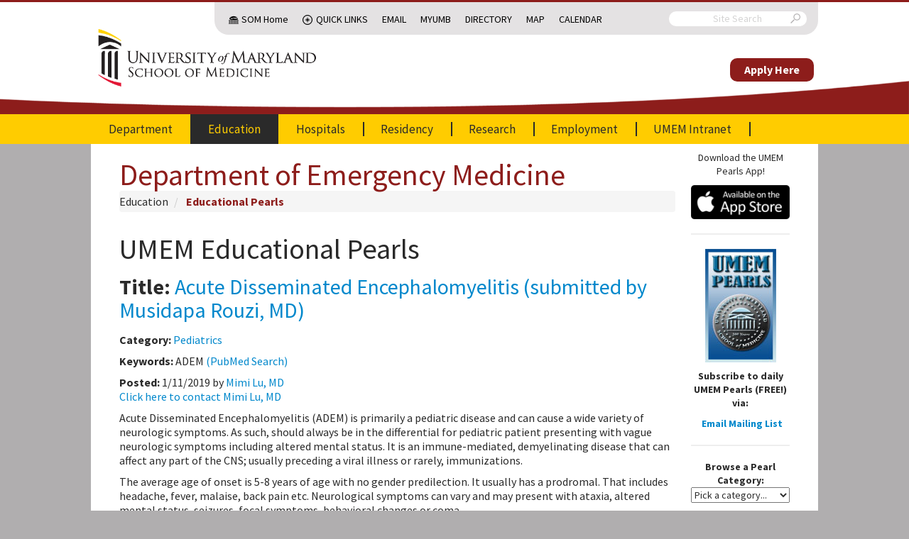

--- FILE ---
content_type: text/html; charset=UTF-8
request_url: https://em.umaryland.edu/educational_pearls/3546/
body_size: 8468
content:
<!doctype html>
<html>
	<head>
        							<title>UMEM Educational Pearls - University of Maryland School of Medicine, Department of Emergency Medicine</title>

		<!-- Google tag (gtag.js) -->
		<script async src="https://www.googletagmanager.com/gtag/js?id=G-XBD44MH9L4"></script>
		<script>
			window.dataLayer = window.dataLayer || [];
			function gtag(){dataLayer.push(arguments);}
			gtag('js', new Date());

			gtag('config', 'G-XBD44MH9L4');
		</script>

		<meta http-equiv="X-UA-Compatible" content="IE=edge">
		<meta charset="utf-8">
		<meta name="description" content="">
		<meta http-equiv="content-type" content="text/html; charset=utf-8" />
		<link href='//fonts.googleapis.com/css?family=Source+Sans+Pro:300,400,600,700,300italic,400italic,700italic' rel='stylesheet' type='text/css'>
		<meta name="viewport" content="width=device-width, initial-scale=1.0, maximum-scale=1.0">

		<link href="/css/default.css?h=123" rel="stylesheet">
				<script src="/js/common.js?h=123" type="text/javascript"></script>
		<script src="/js/default.js?h=123" type="text/javascript"></script>

		<link rel="icon" type="image/png" href="/img/layout/favicon-32x32.png">
					</head>
	<body>
		
		<header>
			<div class="base-container sub-container">
				<div class="sub-menu-container base-container">
					<div class="sub-menu">
						<nav class="silk-nav">
							<ul>
								<li class="hidden-mobile nav-dome"><a href="http://medschool.umaryland.edu/">SOM Home</a></li>
								<li class="nav-icon quick-links ">
									<a href="#" class="faux-link">Quick Links<span class="next"></span></a>
									<ul>
										<li class="">
											<a href="http://medschool.umaryland.edu/departments.asp">Departments<span class="next"></span></a>
											<ul>
												<li><a href="http://neurobiology.umaryland.edu/">Anatomy &amp; Neurobiology</a></li>
												<li><a href="http://neurosurgery.umaryland.edu/">Neurosurgery</a></li>
												<li><a href="http://pharmacology.umaryland.edu/">Pharmacology</a></li>
												<li><a href="http://pt.umaryland.edu/">Physical Therapy and Rehabilitation Science</a></li>
												<li><a href="http://medschool.umaryland.edu/anesthesiology/">Anesthesiology</a></li>
												<li><a href="http://medschool.umaryland.edu/biochemistry/">Biochemistry Molecular Biology</a></li>
												<li><a href="http://medschool.umaryland.edu/dermatology/">Dermatology</a></li>
												<li><a href="http://medschool.umaryland.edu/radiology.asp">Diagnostic Radiology</a></li>
												<li><a href="http://umem.org/">Emergency Medicine</a></li>
												<li><a href="http://medschool.umaryland.edu/Epidemiology/">Epidemiology &amp; Public Health</a></li>
												<li><a href="http://medschool.umaryland.edu/FamilyMedicine/">Family Medicine</a></li>
												<li><a href="http://medschool.umaryland.edu/dmrt/">Medical Research Technology</a></li>
												<li><a href="http://medschool.umaryland.edu/medicine/">Medicine</a></li>
												<li><a href="http://medschool.umaryland.edu/Microbiology/">Microbiology &amp; Immunology</a></li>
												<li><a href="http://medschool.umaryland.edu/neurology/">Neurology</a></li>
												<li><a href="http://medschool.umaryland.edu/ob.asp">OB/GYN</a></li>
												<li><a href="http://medschool.umaryland.edu/ophthalmology/">Ophthalmology</a></li>
												<li><a href="http://medschool.umaryland.edu/ortho.asp">Orthopaedics</a></li>
												<li><a href="http://medschool.umaryland.edu/otorhinolaryngology/">Otorhinolaryngology</a></li>
												<li><a href="http://medschool.umaryland.edu/pathology/">Pathology</a></li>
												<li><a href="http://medschool.umaryland.edu/pediatrics/">Pediatrics</a></li>
												<li><a href="http://medschool.umaryland.edu/physiology/">Physiology</a></li>
												<li><a href="http://medschool.umaryland.edu/psychiatry/">Psychiatry</a></li>
												<li><a href="http://medschool.umaryland.edu/radonc.asp">Radiation Oncology</a></li>
												<li><a href="http://medschool.umaryland.edu/surgery/">Surgery</a></li>
											</ul>
										</li>
										<li class="">
											<a href="http://medschool.umaryland.edu/institutes.asp">Institutes<span class="next"></span></a>
											<ul>
												<li><a href="http://www.igs.umaryland.edu/">Institute for Genome Sciences</a></li>
												<li><a href="http://www.ihv.org/">Institute of Human Virology</a></li>
												<li><a href="http://medschool.umaryland.edu/igh/">Institute for Global Health</a></li>
											</ul>
										</li>
										<li class="">
											<a href="http://medschool.umaryland.edu/programs.asp">Centers &amp; Programs<span class="next"></span></a>
											<ul>
												<li><a href="http://medschool.umaryland.edu/vetmedicine/">Comparative Medicine</a></li>
												<li><a href="http://medschool.umaryland.edu/genetics/">Personalized and Genomic Medicine</a></li>
												<li><a href="http://medschool.umaryland.edu/minorityhealth.asp">Minority Health &amp; Health Disparities</a></li>
												<li><a href="http://lifesciences.umaryland.edu/neuroscience/">Neuroscience</a></li>
												<li><a href="http://medschool.umaryland.edu/oncology.asp">Oncology</a></li>
												<li><a href="http://medschool.umaryland.edu/trauma/">Trauma</a></li>
											</ul>
										</li>
										<li class="">
											<a href="http://medschool.umaryland.edu/gradprograms.asp">Graduate Programs<span class="next"></span></a>
											<ul>
												<li><a href="http://lifesciences.umaryland.edu">GPILS-Graduate Program in Life Sciences</a></li>
												<li><a href="http://medschool.umaryland.edu/gradprograms.asp">Masters Programs</a></li>
												<li><a href="http://medschool.umaryland.edu/gradprograms.asp">Combined Degrees</a></li>
											</ul>
										</li>
										<li><a href="http://medschool.umaryland.edu/research/core.asp">CIBR Cores</a></li>
										<li class="">
											<a href="http://medschool.umaryland.edu/offices.asp">Offices of the Dean<span class="next"></span></a>
											<ul>
												<li><a href="http://medschool.umaryland.edu/academicadmin/">Academic Administration</a></li>
												<li><a href="http://medschool.umaryland.edu/admissions/">Admissions</a></li>
												<li><a href="http://medschool.umaryland.edu/development/">Development</a></li>
												<li><a href="http://medschool.umaryland.edu/opd/">Faculty Affairs &amp; Professional Development</a></li>
												<li><a href="http://medschool.umaryland.edu/is/">Information Services</a></li>
												<li><a href="http://ome.umaryland.edu/">Medical Education</a></li>
												<li><a href="http://medschool.umaryland.edu/PolicyandPlanning/">Policy &amp; Planning</a></li>
												<li><a href="http://medschool.umaryland.edu/postdoc/">Postdoctoral Scholars</a></li>
												<li><a href="http://medschool.umaryland.edu/public_affairs/">Public Affairs</a></li>
												<li><a href="http://medschool.umaryland.edu/research/">Research</a></li>
												<li><a href="http://medschool.umaryland.edu/osa/">Student Affairs</a></li>
												<li><a href="http://medschool.umaryland.edu/osr/">Student Research</a></li>
											</ul>
										</li>
									</ul>
								</li>
								<li class="hidden-mobile"><a href="https://mail.som.umaryland.edu">Email</a></li>
								<li class="hidden-mobile"><a href="https://myumb.umaryland.edu/">MyUMB</a></li>
								<li class="hidden-mobile"><a href="https://cfapps.umaryland.edu/directory/">Directory</a></li>
								<li class="hidden-mobile"><a href="http://www.medschool.umaryland.edu/map/">Map</a></li>
								<li class="hidden-mobile"><a href="http://somvweb.som.umaryland.edu/events2/EventList.aspx?fromdate=9/16/2015&amp;todate=10/15/2015&amp;display=Month&amp;view=DateTime">Calendar</a></li>
								<li class="nav-icon tools hidden-desktop "><a href="#" class="faux-link">Tools<span class="next"></span></a>
									<ul>
										<li><a href="https://mail.som.umaryland.edu">Email</a></li>
										<li><a href="https://myumb.umaryland.edu/">MyUMB</a></li>
										<li><a href="https://cfapps.umaryland.edu/directory/">Directory</a></li>
										<li><a href="http://medschool.umaryland.edu/directions_interactive.asp">Map</a></li>
										<li><a href="http://somvweb.som.umaryland.edu/events2/EventList.aspx?fromdate=9/16/2015&amp;todate=10/15/2015&amp;display=Month&amp;view=DateTime">Calendar</a></li>
									</ul>
								</li>
							</ul>
						</nav>

						<form class="search" action="https://medschool.umaryland.edu/Search-Results-/">
							<input type="hidden" name="cx" value="013013330882728947963:qdfcpktvr7k">
							<input type="text" name="q" placeholder="Site Search">
							<input type="hidden" name="cof" value="FORID:10">
							<i class="umsom-search"></i>
							<input type="submit">
						</form>
					</div>
				</div>
			</div>

			<div class="logo">
				<div class="base-container">
					<a href="/" class="primary-logo">
						<img src="/img/layout/umsom-logo.png" alt="University of Maryland School of Medicine" />
					</a>
					<div class="navigation-menu" style="">
						<div class="give-container">
							<a href="https://umb.taleo.net/careersection/som_faculty_and_post_docs/jobsearch.ftl?lang=en" class="give">Apply Here</a>
						</div>
					</div>
					<div class="menu-icon">
						<a href="#" class="umsom-menu"></a>
					</div>
				</div>
			</div>

			<div class="navigation-menu">
				<div class="search-container"></div>

				<div class="base-container">
					<nav class="silk-nav main-nav">
							<ul><li><a href="/"  >Department
				</a><ul><li><a href="/"  >Chairman&#039;s Welcome
				</a></li><li><a href="/page/department/history"  >Department History
				</a></li><li><a href="/profiles/faculty/"  >Our Faculty
				</a><ul><li><a href="/profiles/faculty/"  >Faculty Profiles
				</a></li><li><a href="/profiles/fellow/"  >Fellows Profiles
				</a></li></ul></li><li><a href="/profiles/staff/"  >Our Staff
				</a><ul><li><a href="/profiles/staff/"  >UMEMA Staff Profiles
				</a></li><li><a href="/page/apt_partners"  >APT
				</a></li></ul></li><li><a href="/page/department/contact"  >Contact Information
				</a></li><li><a href="/department_calendar"  >Department Calendar
				</a></li><li><a href="/page/ems/home"  >Prehospital and Disaster Medicine
				</a><ul><li><a href="/page/ems/home"  >Rotations/Education
				</a><ul><li><a href="/page/ems/anne_arundel_co_fire"  >Anne Arundel County Fire Department
				</a></li><li><a href="/page/ems/baltimore_city_fire"  >Baltimore City Fire Dept
				</a></li><li><a href="/page/ems/baltimore_co_fire"  >Baltimore County Fire Dept
				</a></li><li><a href="/page/ems/md_police"  >Maryland State Police
				</a></li><li><a href="/page/ems/expresscare"  >Express Care
				</a></li><li><a href="/page/ems/stat"  >STAT MedEvac
				</a></li><li><a href="/page/ems/didactics"  >EMS Didactics
				</a></li><li><a href="/page/ems/education"  >EMS Education
				</a></li><li><a href="/page/ems/resident_rotation"  >EMS Resident Rotation
				</a></li><li><a href="/page/ems/med_student_elective"  >Medical Student Elective
				</a></li><li><a href="/page/ems/pharmacy_rotation"  >Pharmacy Resident Rotation
				</a></li><li><a href="/page/ems/wilderness_ems"  >Wilderness EMS
				</a></li></ul></li><li><a href="/page/ems/disaster_medicine"  >Disaster Medicine
				</a><ul><li><a href="/page/ems/disaster_curriculum"  >FEMA Incident Command Courses
				</a></li><li><a href="/page/ems/triage"  >Triage
				</a></li><li><a href="/page/ems/disaster_didactics"  >Disaster Didactics
				</a></li></ul></li><li><a href="/page/ems/contact_info"  >Contact
				</a></li><li><a href="/page/ems/section_activities"  >Activities
				</a></li><li><a href="/page/ems/section_calendar"  >Calendar
				</a></li><li><a href="/page/ems/links"  >Links
				</a></li><li><a href="/page/ems/ems_research"  >Research
				</a></li></ul></li><li><a href="/page/international/home"  >International
				</a><ul><li><a href="/page/international/home"  >International Home
				</a></li><li><a href="/page/international/publications"  >Publications
				</a></li></ul></li><li><a href="/blog/"  >UMEM Blog
				</a></li><li><a href="/faq/category/dep"  >FAQ
				</a></li><li><a href="/page/department/links"  >Department Links
				</a></li></ul></li><li><a href="/education/" class="active" >Education
				</a><ul><li><a href="/education/"  >Vice Chairman&#039;s Welcome
				</a></li><li><a href="/educational/"  >Educational Hub
				</a></li><li><a href="/page/education/residency/student_opportunities"  >Medical Student Training
				</a><ul><li><a href="/page/education/residency/student_opportunities"  >Med Student Opportunities
				</a></li></ul></li><li><a href="/residency_landing"  >Residency
				</a></li><li><a href="/page/education/fellowships/home"  >Fellowship Programs
				</a><ul><li><a href="/page/education/fellowships/home"  >Fellowships
				</a></li><li><a href="/page/education/fellowships/research"  >Research
				</a></li><li><a href="/education/fellowships/us"  >Ultrasound
				</a></li><li><a href="/page/education/fellowships/health_policy/fellowship"  >Health Policy
				</a></li><li><a href="/page/education/fellowships/simulation"  >Simulation
				</a></li><li><a href="/page/education/fellowships/cardiovascular"  >Emergency Cardiovascular Medicine (EM/CVD)
				</a></li><li><a href="/page/education/fellowships/contact"  >Contact
				</a></li><li><a href="/page/education/fellowships/links"  >Links
				</a></li><li><a href="/page/opportunities/academic"  >Apply Now
				</a></li></ul></li><li><a href="/page/education/health_policy/"  >Health Policy
				</a><ul><li><a href="/page/education/fellowships/health_policy/calendar"  >Health Policy Calendar
				</a></li><li><a href="/page/education/fellowships/health_policy/fellowship"  >Health Policy Fellowship
				</a></li><li><a href="/page/education/health_policy/elective_curriculum"  >Health Policy Elective Curriculum
				</a></li><li><a href="/page/education/health_policy/advocacy"  >Health Policy Advocacy
				</a></li><li><a href="/page/education/health_policy/research"  >Health Policy Research
				</a></li><li><a href="/page/education/health_policy/education"  >Health Policy Education
				</a></li><li><a href="/page/education/health_policy/faculty"  >Health Policy Faculty
				</a></li></ul></li><li><a href="/page/education/residency/video_training"  >Video Training
				</a><ul><li><a href="/education/residency/videos_procedures"  >Procedures
				</a></li><li><a href="/page/education/residency/videos_oral_boards"  >Oral Boards
				</a></li></ul></li><li><a href="/educational_pearls/" class="active" >Educational Pearls
				</a></li><li><a href="/page/cme_events_landing"  >CME Courses and Conferences
				</a></li><li><a href="/event"  >Weekly Resident Conference Schedule
				</a></li><li><a href="/page/schooled_newsletters"  >SchoolED Newsletter Archives
				</a></li></ul></li><li><a href="/hospitals"  >Hospitals
				</a><ul><li><a href="/hospitals"  >Hospitals Home
				</a></li><li><a href="/page/hospitals/academic"  >Academic Sites
				</a><ul><li><a href="/profiles/facultysites/"  >Our Physicians
				</a></li><li><a href="/page/hospitals/ummc"  >University of Maryland Medical Center
				</a></li><li><a href="/page/hospitals/mercy"  >Mercy Medical Center
				</a></li><li><a href="/page/hospitals/vamc"  >Baltimore VA Medical Center
				</a></li><li><a href="/page/hospitals/mtc"  >University of Maryland Medical Center - Midtown Campus
				</a></li></ul></li></ul></li><li><a href="/residency_landing"  >Residency
				</a><ul><li><a href="/residency_landing"  >Residency Home
				</a></li><li><a href="/page/education/residency/home"  >Director&#039;s Welcome
				</a></li><li><a href="/profiles/resident/"  >Our Residents
				</a><ul><li><a href="/profiles/resident/"  >Resident Profiles
				</a></li></ul></li><li><a href="/profiles/alumni/"  >Alumni
				</a></li><li><a href="/page/education/residency/didactic"  >Didactic Program
				</a></li><li><a href="/page/education/residency/required_rotations"  >Clinical Rotations
				</a><ul><li><a href="/page/education/residency/required_rotations"  >Required Rotations
				</a></li><li><a href="/page/education/residency/electives"  >Electives
				</a></li><li><a href="/page/education/residency/block"  >Block Schedule
				</a></li></ul></li><li><a href="/page/education/residency/emim"  >EMIM
				</a><ul><li><a href="/page/education/residency/emim"  >Program Overview
				</a></li><li><a href="/page/education/residency/emim_overview"  >More Information
				</a></li><li><a href="/page/education/residency/emim_block"  >Block Schedule
				</a></li><li><a href="/page/education/residency/emim_cc"  >Critical Care Option
				</a></li><li><a href="/resident_emim_calendar"  >Calendar
				</a></li><li><a href="/faq/category/emim"  >FAQ
				</a></li></ul></li><li><a href="/page/education/residency/empeds"  >EMPEDS
				</a><ul><li><a href="/page/education/residency/empeds"  >Program Overview
				</a></li><li><a href="/page/education/residency/empeds_info"  >More Information
				</a></li><li><a href="/page/education/residency/empeds_block"  >Block Schedule
				</a></li><li><a href="/faq/category/empeds"  >FAQ
				</a></li></ul></li><li><a href="/page/education/residency/social_life"  >Social Life
				</a></li><li><a href="/page/education/residency/research"  >Research Opportunities
				</a></li><li><a href="/page/education/residency/benefits"  >Salary and Benefits
				</a></li><li><a href="/page/education/residency/contact"  >Contact Information
				</a></li><li><a href="/faq/category/res"  >FAQ
				</a></li><li><a href="/page/residency/links"  >Resident Links
				</a></li><li><a href="/page/education/residency/interview_information"  >Interview Information
				</a></li></ul></li><li><a href="/page/research/home"  >Research
				</a><ul><li><a href="/page/research/home"  >Research Home
				</a></li><li><a href="/research_study/research/"  >Research Studies Database
				</a></li><li><a href="/page/research/educational_opportunities"  >Educational Opportunities
				</a></li><li><a href="/page/research/departmental_grant_opportunities"  >Departmental Grant Opportunities
				</a></li><li><a href="/page/research/current_studies"  >Current Studies
				</a></li><li><a href="/page/research/contact"  >Contact
				</a></li><li><a href="/page/research/links"  >Research Links
				</a></li><li><a href="/page/research/faculty"  >Research Faculty
				</a></li></ul></li><li><a href="/opportunities"  >Employment
				</a><ul><li><a href="/opportunities"  >Organization Information
				</a></li><li><a href="/page/opportunities/academic"  >Academic and Fellowship Opportunities
				</a></li><li><a href="/page/opportunities/staff"  >Staff Opportunities
				</a></li><li><a href="/page/opportunities/benefits"  >Benefits
				</a></li></ul></li><li><a href="/login_redirect"  >UMEM Intranet
				</a><ul><li><a href="/login"  >Login
				</a></li></ul></li></ul>
					</nav>
				</div>
			</div>
		</header>
		
				
		<div class="content-row">
						<!-- Content -->
																<div class="content with-sidebar">
									<div class="page-title">
						<div class="faux-title h1"><a href="/">Department of Emergency Medicine</a></div>

																												
	<ul class="breadcrumb">

																														<li>
		<a href="/education/">Education</a>
	</li>
																												<li>
		<a href="/educational_pearls/">Educational Pearls</a>
	</li>
	
												
																																																																	</ul>

																		</div>
																																
				
	<h1>UMEM Educational Pearls</h1>
	
	


<div class="pearl row-fluid">
	<div class="pearl-meta">
		<h2><strong>Title:</strong> <a href="/educational_pearls/3546/">Acute Disseminated Encephalomyelitis (submitted by Musidapa Rouzi, MD)</a></h2>
		<p><strong>Category:</strong> <a href="/educational_pearls/?category=3">Pediatrics</a></p>
					<p><strong>Keywords:</strong> ADEM <a href="http://www.ncbi.nlm.nih.gov/sites/entrez?cmd=search&term=ADEM+%22last+5+years%22[dp]&db=pubmed&pubmedfilters=true" target="_blank">(PubMed Search)<i class="icon-share" title="Opens in new window"></i></a>  </p>
				<p>
			<strong>Posted:</strong> 1/11/2019 by <a href="/educational_pearls/?author=185">Mimi Lu, MD</a> 
						<br/>
			<a href="/profiles/faculty/185/">Click here to contact Mimi Lu, MD</a>
		</p>
	</div>
	<div class="pearl-body">
							
		<p>   <span>Acute Disseminated Encephalomyelitis (ADEM) is primarily a pediatric disease and can cause&nbsp;a wide variety of neurologic symptoms. As such, should always be in the differential for pediatric patient presenting with vague neurologic symptoms</span><span> including altered mental status. It is an <span>immune-mediated, demyelinating disease<span> that can affect any part of the CNS; usually preceding a viral illness or rarely, immunizations.</span></span></span></p>  <p>   <span><span><span><span>The average age of onset is 5-8 years of age with no gender predilection</span><span>. It usually has a prodromal. That includes headache, fever, malaise, back pain&nbsp;etc.</span><span> Neurological symptoms can vary and may present with ataxia, altered mental status, seizures, focal symptoms, behavioral changes or coma.</span></span></span></span></p>  <p>   <span><span><span><span>MRI is the primary modality to diagnose this condition. Other possible indicators may be</span><span> mild pleocytosis with lymphocyte predominance, and elevated inflammatory markers such as ESR, CRP. These findings, however, are neither sensitive nor specific.</span></span></span></span></p>  <p>   <span>First-line treatment for ADEM is systemic corticosteroids, typically 20-30 mg/kg of methylprednisolone for 2-5 days, <span>followed by oral prednisone 1-2 mg/kg for 1-2 weeks then 3-6-week taper. For steroid refractory cases, IVIG and plasmapheresis may be considered.</span></span></p>  <p>   <span>ADEM usually has a favorable long-term prognosis&nbsp;in the&nbsp;majority of patients. However, some may experience residual neurological deficits including ataxia, blindness, clumsiness, etc.</span></p>  <p>   <span>Take home points:</span></p>  <ul>   <li>    <span><span>Always keep ADEM on the differential for any pediatric patient presenting with any neurologic symptoms</span></span></li>   <li>    <span><span>MRI is the</span><span>&nbsp;diagnostic modality of choice.</span></span></li>   <li>    <span><span><span>If ADEM diagnosed, start treatment early in conjunction with pediatric neurology.</span></span></span></li>  </ul>  <p>   &nbsp;</p>  <p>   &nbsp;</p>  <p>   &nbsp;</p>  <div style="left: -1000px; top: 157.25px; width: 1px; height: 1px; overflow: hidden; position: absolute;">   &nbsp;</div>  <div style="left: -1000px; top: 346.19px; width: 1px; height: 1px; overflow: hidden; position: absolute;">   &nbsp;</div>  

				
												<h3>References</h3>
		<p>   Gray, M.P. & Goralick, M.H. (2016).&nbsp; <em><span>Acute disseminated encephalomyelitis</span><span> (6th ed, volume 32)</span></em>. Milkwaukee, WI</p>  
	
		
				
					<br>
			
<!-- AddToAny BEGIN -->
<div class="a2a_kit a2a_kit_size_32 a2a_default_style" data-a2a-title="UMEM Educational Pearl: Acute Disseminated Encephalomyelitis (submitted by Musidapa Rouzi, MD)">
	<a class="a2a_dd" href="https://www.addtoany.com/share"></a>
	<a class="a2a_button_facebook"></a>
	<a class="a2a_button_linkedin"></a>
	<a class="a2a_button_x"></a>
	<a class="a2a_button_copy_link"></a>
	<a class="a2a_button_print"></a>
	<a class="a2a_button_email"></a>
</div>
<script>
	var a2a_config = a2a_config || {};
	a2a_config.onclick = 1;
</script>
<script async src="https://static.addtoany.com/menu/page.js"></script>
<!-- AddToAny END -->
<style>
.a2a_svg{
	width: 26px;
	height: 26px;
	line-height: 26px;
}
</style>		
			</div>
</div>

			</div>
			<!-- Sidebar -->
												<div class="sidebar">
							<div align="center">
	<p>
        Download the UMEM Pearls App!
    </p>
        <a href="https://itunes.apple.com/us/app/umem-pearls/id921582137?ls=1&mt=8#" target="_blank"><img src="https://umem.org/files/uploads/images/apple_badge.png"/></a>
    <hr>
	<p>
		<a href='http://education.umem.org' target='_blank'>	
			<img src='/images/umem_pearls_logo.jpg' alt='UMEM Daily Pearls' width='100' border='0' align ='center'>
		</a>
	</p>
	<p><strong>Subscribe to daily UMEM Pearls (FREE!) via:</strong></p>
	<p><strong><a href='http://education.umem.org' target='_blank'><i class="icon-envelope" style="margin-right: 4px;"></i>Email Mailing List</a></strong></p>
</div>

<hr>

<div align="center"><strong>Browse a Pearl Category:</strong></div>
<p>
	<select class="span12" id="pearl_categories">
		<option value="">Pick a category...</option>
					<option value="33">Administration</option>
					<option value="5">Airway Management</option>
					<option value="1">Cardiology</option>
					<option value="10">Critical Care</option>
					<option value="20">Critical Care Literature Update</option>
					<option value="27">Dermatology</option>
					<option value="35">EMS</option>
					<option value="24">Endocrine</option>
					<option value="12">ENT</option>
					<option value="31">Financial &amp; Investing</option>
					<option value="18">Gastrointestional</option>
					<option value="23">Geriatrics</option>
					<option value="21">Hematology/Oncology</option>
					<option value="14">Infectious Disease</option>
					<option value="32">International EM</option>
					<option value="16">Med-Legal</option>
					<option value="22">Medical Education</option>
					<option value="7">Misc</option>
					<option value="8">Neurology</option>
					<option value="13">Obstetrics &amp; Gynecology</option>
					<option value="26">Ophthamology</option>
					<option value="2">Orthopedics</option>
					<option value="3">Pediatrics</option>
					<option value="29">Pharmacology &amp; Therapeutics</option>
					<option value="9">Procedures</option>
					<option value="25">Pulmonary</option>
					<option value="34">Quality Assurance/Quality Improvement</option>
					<option value="4">Toxicology</option>
					<option value="6">Trauma</option>
					<option value="36">Ultrasound</option>
					<option value="15">Urology</option>
					<option value="11">Vascular</option>
					<option value="28">Visual Diagnosis</option>
			</select>
	<script>
		$('#pearl_categories').change(function(){
			window.location = "/educational_pearls/search/?category=" + $(this).val()
		});
	</script>
</p>

<hr>

<div align="center"><strong>Browse a Pearl Author:</strong></div>
<p>
	<select class="span12" id="pearl_authors">
		<option value="">Pick an author...</option>
					<option value="366">Visiting   Speaker</option>
					<option value="1309">Leen Alblaihed</option>
					<option value="1237">Hussain Alhashem</option>
					<option value="74">Fermin Barrueto</option>
					<option value="78">Michael Bond</option>
					<option value="311">Kim Boswell</option>
					<option value="162">Reginald Brown</option>
					<option value="1395">Robert Brown</option>
					<option value="1174">Michele Callahan</option>
					<option value="3249">Lena Carleton</option>
					<option value="1583">Caleb Chan</option>
					<option value="1322">WanTsu Wendy Chang</option>
					<option value="82">Rose Chasm</option>
					<option value="1244">Megan Cobb</option>
					<option value="3031">Nicholas Contillo</option>
					<option value="294">Brian Corwell</option>
					<option value="2179">Cody Couperus-Mashewske</option>
					<option value="410">Danielle Devereaux</option>
					<option value="2049">Jessica Downing</option>
					<option value="655">Sarah Dubbs</option>
					<option value="737">Ali Farzad</option>
					<option value="3068">Harry Flaster</option>
					<option value="2561">Robert Flint</option>
					<option value="170">Sean Fox</option>
					<option value="171">Adam Friedlander</option>
					<option value="1576">David Gatz</option>
					<option value="248">Vikramjit Gill</option>
					<option value="1439">David Gordon</option>
					<option value="412">John Greenwood</option>
					<option value="3130">TJ Gregory</option>
					<option value="314">Jenny Guyther</option>
					<option value="1447">Daniel Haase</option>
					<option value="875">Kevin Hamilton</option>
					<option value="882">Walid Hammad</option>
					<option value="369">Bryan Hayes</option>
					<option value="1429">Michelle Hines</option>
					<option value="96">Jon Mark Hirshon</option>
					<option value="2830">Hanna Hussein</option>
					<option value="2181">Kelsey Johnson</option>
					<option value="1907">Kerith Joseph</option>
					<option value="1728">Prianka Kandhal</option>
					<option value="1143">Kishan Kapadia</option>
					<option value="169">Heidi-Marie Kellock</option>
					<option value="1145">Feras Khan</option>
					<option value="739">Danya Khoujah</option>
					<option value="526">Hong Kim</option>
					<option value="1884">Brent King</option>
					<option value="1267">Sarah Kleist</option>
					<option value="2509">Julie Kurek</option>
					<option value="180">Ben Lawner</option>
					<option value="67">Dan Lemkin</option>
					<option value="182">Ellen Lemkin</option>
					<option value="805">Christopher Lemon</option>
					<option value="265">Aisha Liferidge</option>
					<option value="2443">Taylor Lindquist</option>
					<option value="1765">Jill Logan</option>
					<option value="185">Mimi Lu</option>
					<option value="785">Haney Mallemat</option>
					<option value="328">Evadne Marcolini</option>
					<option value="1912">Ashley Martinelli</option>
					<option value="107">Amal Mattu</option>
					<option value="1825">Ashley Menne</option>
					<option value="116">Mak Moayedi</option>
					<option value="2732">Meghin Moynihan</option>
					<option value="2036">Neeraja Murali</option>
					<option value="2182">To-Lam Nguyen</option>
					<option value="1234">Tu Carol Nguyen</option>
					<option value="1600">Cathya Olivas Michels</option>
					<option value="1911">Wesley Oliver</option>
					<option value="2024">Jordan Parker</option>
					<option value="2731">Matthew Poremba</option>
					<option value="121">Kathy Prybys</option>
					<option value="2924">Alicia Pycraft</option>
					<option value="320">Lauren Rice</option>
					<option value="741">Melissa Rice</option>
					<option value="1731">Lindsay Ritter</option>
					<option value="124">Rob Rogers</option>
					<option value="1818">Zach Rogers</option>
					<option value="1403">Alexis Salerno Rubeling</option>
					<option value="128">Steve Schenkel</option>
					<option value="416">Joey Scollan</option>
					<option value="2229">Kevin Semelrath</option>
					<option value="1889">Lucas Sjeklocha</option>
					<option value="1792">Natasha Smith</option>
					<option value="1747">Rory Spiegel</option>
					<option value="781">Kathleen Stephanos</option>
					<option value="743">Ashley Strobel</option>
					<option value="1396">Mark Sutherland</option>
					<option value="133">Heidi Teague</option>
					<option value="2286">William Teeter</option>
					<option value="1069">Andrea Tenner</option>
					<option value="352">Semhar Tewelde</option>
					<option value="2750">Natasha Tobarran</option>
					<option value="201">Mercedes Torres</option>
					<option value="2517">Duyen Tran</option>
					<option value="1281">Quincy Tran</option>
					<option value="137">Don Van Wie</option>
					<option value="2293">Jennifer Wang</option>
					<option value="2046">Rachel Wiltjer</option>
					<option value="742">Kami Windsor</option>
					<option value="141">Mike Winters</option>
					<option value="142">Mike Witting</option>
					<option value="2194">Zachary Wynne</option>
			</select>
	<script>
		$('#pearl_authors').change(function(){
			window.location = "/educational_pearls/search/?author=" + $(this).val()
		});
	</script>
</p>

<hr>

<div align="center"><a href="/educational_pearls/search/query/"><strong>Search Pearls</strong></a></div>

<hr>




					</div>
									</div>

		<div class="base-container ">
			<footer>
				<div class="base-container ">
					<div class="footer-left">
						<ul class="footer-menu">
							<li><a href="http://www.medschool.umaryland.edu/about/contact-us/">Contact Us</a></li>
							<li><a href="mailto:webmaster@som.umaryland.edu">Webmaster</a></li>
							<li><a href="http://www.medschool.umaryland.edu/site-index/">Site Index</a></li>
							<li><a href="https://secure.ethicspoint.com/domain/media/en/gui/28588/index.html">UMB Hotline</a></li>
						</ul>

						<ul class="social">
							<li><a href="http://www.facebook.com/UMEmergencyMed" class="umsom-facebook"></a></li>
							<li><a href="http://www.twitter.com/UMEmergencyMed" class="umsom-twitter"></a></li>
							<li><a href="http://www.youtube.com/UMEmergencyMed" class="umsom-youtube"></a></li>
						</ul>

						<div class="partners">
							<h4>Our Partners:</h4>
							<ul>
								<li><a href="http://www.umaryland.edu/">University of Maryland, Baltimore</a></li>
								<li><a href="http://www.umm.edu/">University of Maryland Medical Center</a></li>
							</ul>
						</div>

						<p>&copy; University of Maryland School of Medicine, 655 W. Baltimore Street, Baltimore MD 21201</p>

					</div>
				</div>
			</footer>
		</div>
					</body>
</html>


--- FILE ---
content_type: text/css
request_url: https://em.umaryland.edu/css/default.css?h=123
body_size: 109618
content:
@font-face{font-family:umsom;src:url(/font/umsom.eot);src:url(/font/umsom.eot?#iefix) format("embedded-opentype"),url(/font/umsom.woff) format("woff"),url(/font/umsom.ttf) format("truetype"),url(/font/umsom.svg#umsom) format("svg");font-weight:400;font-style:normal}@font-face{font-family:flexslider-icon;src:url("/flexslider/fonts/flexslider-icon.eot");src:url("/flexslider/fonts/flexslider-icon.eot?#iefix") format("embedded-opentype"),url("/flexslider/fonts/flexslider-icon.woff") format("woff"),url("/flexslider/fonts/flexslider-icon.ttf") format("truetype"),url("/flexslider/fonts/flexslider-icon.svg#flexslider-icon") format("svg");font-weight:400;font-style:normal}.logo{background-image:url([data-uri])}.ihv .logo{background-image:url([data-uri])}.content .pdf:before{background-image:url([data-uri])}.content .word:before{background-image:url([data-uri])}.imagelightbox-arrow-left{background-image:url([data-uri])}.imagelightbox-arrow-right{background-image:url([data-uri])}@font-face{font-family:flexslider-icon;src:url(/font/flexslider-icon.eot);src:url(/font/flexslider-icon.eot?#iefix) format("embedded-opentype"),url(/font/flexslider-icon.woff) format("woff"),url(/font/flexslider-icon.ttf) format("truetype"),url(/font/flexslider-icon.svg#flexslider-icon) format("svg");font-weight:400;font-style:normal}.flex-container a:hover,.flex-slider a:hover{outline:none}.flex-control-nav,.flex-direction-nav,.slides,.slides>li{margin:0;padding:0;list-style:none}.flex-pauseplay span{text-transform:capitalize}.flexslider{margin:0;padding:0}.flexslider .slides>li{display:none;-webkit-backface-visibility:hidden}.flexslider .slides img{width:100%;display:block}.flexslider .slides:after{content:" ";display:block;clear:both;visibility:hidden;line-height:0;height:0}html[xmlns] .flexslider .slides{display:block}* html .flexslider .slides{height:1%}.no-js .flexslider .slides>li:first-child{display:block}.flexslider{margin:0 0 60px;background:#fff;border:4px solid #fff;position:relative;zoom:1;border-radius:4px;-o-box-shadow:"" 0 1px 4px rgba(0,0,0,.2);box-shadow:0 1px 4px "" rgba(0,0,0,.2)}.flexslider .slides{zoom:1}.flexslider .slides img{height:auto;-moz-user-select:none}.flex-viewport{max-height:2000px;-webkit-transition:all 1s ease;transition:all 1s ease}.loading .flex-viewport{max-height:300px}.carousel li{margin-right:5px}.flex-direction-nav{*height:0}.flex-direction-nav a{text-decoration:none;display:block;width:40px;height:40px;margin:-20px 0 0;position:absolute;top:50%;z-index:10;overflow:hidden;opacity:0;cursor:pointer;-webkit-transition:all .3s ease-in-out;transition:all .3s ease-in-out}.flex-direction-nav a,.flex-direction-nav a:before{color:rgba(0,0,0,.8);text-shadow:1px 1px 0 hsla(0,0%,100%,.3)}.flex-direction-nav a:before{font-family:flexslider-icon;font-size:40px;display:inline-block;content:"\F001"}.flex-direction-nav a.flex-next:before{content:"\F002"}.flex-direction-nav .flex-prev{left:-50px}.flex-direction-nav .flex-next{right:-50px;text-align:right}.flexslider:hover .flex-direction-nav .flex-prev{opacity:.7;left:10px}.flexslider:hover .flex-direction-nav .flex-prev:hover{opacity:1}.flexslider:hover .flex-direction-nav .flex-next{opacity:.7;right:10px}.flexslider:hover .flex-direction-nav .flex-next:hover{opacity:1}.flex-direction-nav .flex-disabled{opacity:0!important;filter:alpha(opacity=0);cursor:default;z-index:-1}.flex-pauseplay a{display:block;width:20px;height:20px;position:absolute;bottom:5px;left:10px;opacity:.8;z-index:10;overflow:hidden;cursor:pointer;color:#000}.flex-pauseplay a:before{font-family:flexslider-icon;font-size:20px;display:inline-block;content:"\F004"}.flex-pauseplay a:hover{opacity:1}.flex-pauseplay a.flex-play:before{content:"\F003"}.flex-control-nav{width:100%;position:absolute;bottom:-40px;text-align:center}.flex-control-nav li{margin:0 6px;display:inline-block;zoom:1;*display:inline}.flex-control-paging li a{width:11px;height:11px;display:block;background:#666;background:rgba(0,0,0,.5);cursor:pointer;text-indent:-9999px;-o-box-shadow:inset 0 0 3px rgba(0,0,0,.3);box-shadow:inset 0 0 3px rgba(0,0,0,.3);border-radius:20px}.flex-control-paging li a:hover{background:#333;background:rgba(0,0,0,.7)}.flex-control-paging li a.flex-active{background:#000;background:rgba(0,0,0,.9);cursor:default}.flex-control-thumbs{margin:5px 0 0;position:static;overflow:hidden}.flex-control-thumbs li{width:25%;float:left;margin:0}.flex-control-thumbs img{width:100%;height:auto;display:block;opacity:.7;cursor:pointer;-moz-user-select:none;-webkit-transition:all 1s ease;transition:all 1s ease}.flex-control-thumbs img:hover{opacity:1}.flex-control-thumbs .flex-active{opacity:1;cursor:default}@media screen and (max-width:860px){.flex-direction-nav .flex-prev{opacity:1;left:10px}.flex-direction-nav .flex-next{opacity:1;right:10px}}/*!
Chosen, a Select Box Enhancer for jQuery and Prototype
by Patrick Filler for Harvest, http://getharvest.com

Version 1.6.2
Full source at https://github.com/harvesthq/chosen
Copyright (c) 2011-2016 Harvest http://getharvest.com

MIT License, https://github.com/harvesthq/chosen/blob/master/LICENSE.md
This file is generated by `grunt build`, do not edit it by hand.
*/.chosen-container{position:relative;display:inline-block;vertical-align:middle;font-size:13px;-webkit-user-select:none;-moz-user-select:none;user-select:none}.chosen-container *{box-sizing:border-box}.chosen-container .chosen-drop{position:absolute;top:100%;left:-9999px;z-index:1010;width:100%;border:1px solid #aaa;border-top:0;background:#fff;box-shadow:0 4px 5px rgba(0,0,0,.15)}.chosen-container.chosen-with-drop .chosen-drop{left:0}.chosen-container a{cursor:pointer}.chosen-container .chosen-single .group-name,.chosen-container .search-choice .group-name{margin-right:4px;overflow:hidden;white-space:nowrap;text-overflow:ellipsis;font-weight:400;color:#999}.chosen-container .chosen-single .group-name:after,.chosen-container .search-choice .group-name:after{content:":";padding-left:2px;vertical-align:top}.chosen-container-single .chosen-single{position:relative;display:block;overflow:hidden;padding:0 0 0 8px;height:25px;border:1px solid #aaa;border-radius:5px;background-color:#fff;background:-webkit-gradient(linear,50% 0,50% 100%,color-stop(20%,#fff),color-stop(50%,#f6f6f6),color-stop(52%,#eee),color-stop(100%,#f4f4f4));background:-webkit-linear-gradient(#fff 20%,#f6f6f6 50%,#eee 52%,#f4f4f4);background:linear-gradient(#fff 20%,#f6f6f6 50%,#eee 52%,#f4f4f4);background-clip:padding-box;box-shadow:inset 0 0 3px #fff,0 1px 1px rgba(0,0,0,.1);color:#444;text-decoration:none;white-space:nowrap;line-height:24px}.chosen-container-single .chosen-default{color:#999}.chosen-container-single .chosen-single span{display:block;overflow:hidden;margin-right:26px;text-overflow:ellipsis;white-space:nowrap}.chosen-container-single .chosen-single-with-deselect span{margin-right:38px}.chosen-container-single .chosen-single abbr{position:absolute;top:6px;right:26px;display:block;width:12px;height:12px;background:url([data-uri]) -42px 1px no-repeat;font-size:1px}.chosen-container-single.chosen-disabled .chosen-single abbr:hover,.chosen-container-single .chosen-single abbr:hover{background-position:-42px -10px}.chosen-container-single .chosen-single div{position:absolute;top:0;right:0;display:block;width:18px;height:100%}.chosen-container-single .chosen-single div b{display:block;width:100%;height:100%;background:url([data-uri]) no-repeat 0 2px}.chosen-container-single .chosen-search{position:relative;z-index:1010;margin:0;padding:3px 4px;white-space:nowrap}.chosen-container-single .chosen-search input[type=text]{margin:1px 0;padding:4px 20px 4px 5px;width:100%;height:auto;outline:0;border:1px solid #aaa;background:#fff url([data-uri]) no-repeat 100% -20px;background:url([data-uri]) no-repeat 100% -20px;font-size:1em;font-family:sans-serif;line-height:normal;border-radius:0}.chosen-container-single .chosen-drop{margin-top:-1px;border-radius:0 0 4px 4px;background-clip:padding-box}.chosen-container-single.chosen-container-single-nosearch .chosen-search{position:absolute;left:-9999px}.chosen-container .chosen-results{color:#444;position:relative;overflow-x:hidden;overflow-y:auto;margin:0 4px 4px 0;padding:0 0 0 4px;max-height:240px;-webkit-overflow-scrolling:touch}.chosen-container .chosen-results li{display:none;margin:0;padding:5px 6px;list-style:none;line-height:15px;word-wrap:break-word;-webkit-touch-callout:none}.chosen-container .chosen-results li.active-result{display:list-item;cursor:pointer}.chosen-container .chosen-results li.disabled-result{display:list-item;color:#ccc;cursor:default}.chosen-container .chosen-results li.highlighted{background-color:#3875d7;background-image:-webkit-gradient(linear,50% 0,50% 100%,color-stop(20%,#3875d7),color-stop(90%,#2a62bc));background-image:-webkit-linear-gradient(#3875d7 20%,#2a62bc 90%);background-image:linear-gradient(#3875d7 20%,#2a62bc 90%);color:#fff}.chosen-container .chosen-results li.no-results{color:#777;display:list-item;background:#f4f4f4}.chosen-container .chosen-results li.group-result{display:list-item;font-weight:700;cursor:default}.chosen-container .chosen-results li.group-option{padding-left:15px}.chosen-container .chosen-results li em{font-style:normal;text-decoration:underline}.chosen-container-multi .chosen-choices{position:relative;overflow:hidden;margin:0;padding:0 5px;width:100%;height:auto;border:1px solid #aaa;background-color:#fff;background-image:-webkit-gradient(linear,50% 0,50% 100%,color-stop(1%,#eee),color-stop(15%,#fff));background-image:-webkit-linear-gradient(#eee 1%,#fff 15%);background-image:linear-gradient(#eee 1%,#fff 15%);cursor:text}.chosen-container-multi .chosen-choices li{float:left;list-style:none}.chosen-container-multi .chosen-choices li.search-field{margin:0;padding:0;white-space:nowrap}.chosen-container-multi .chosen-choices li.search-field input[type=text]{margin:1px 0;padding:0;height:25px;outline:0;border:0!important;background:transparent!important;box-shadow:none;color:#999;font-size:100%;font-family:sans-serif;line-height:normal;border-radius:0}.chosen-container-multi .chosen-choices li.search-choice{position:relative;margin:3px 5px 3px 0;padding:3px 20px 3px 5px;border:1px solid #aaa;max-width:100%;border-radius:3px;background-color:#eee;background-image:-webkit-gradient(linear,50% 0,50% 100%,color-stop(20%,#f4f4f4),color-stop(50%,#f0f0f0),color-stop(52%,#e8e8e8),color-stop(100%,#eee));background-image:-webkit-linear-gradient(#f4f4f4 20%,#f0f0f0 50%,#e8e8e8 52%,#eee);background-image:linear-gradient(#f4f4f4 20%,#f0f0f0 50%,#e8e8e8 52%,#eee);background-size:100% 19px;background-repeat:repeat-x;background-clip:padding-box;box-shadow:inset 0 0 2px #fff,0 1px 0 rgba(0,0,0,.05);color:#333;line-height:13px;cursor:default}.chosen-container-multi .chosen-choices li.search-choice span{word-wrap:break-word}.chosen-container-multi .chosen-choices li.search-choice .search-choice-close{position:absolute;top:4px;right:3px;display:block;width:12px;height:12px;background:url([data-uri]) -42px 1px no-repeat;font-size:1px}.chosen-container-multi .chosen-choices li.search-choice .search-choice-close:hover{background-position:-42px -10px}.chosen-container-multi .chosen-choices li.search-choice-disabled{padding-right:5px;border:1px solid #ccc;background-color:#e4e4e4;background-image:-webkit-gradient(linear,50% 0,50% 100%,color-stop(20%,#f4f4f4),color-stop(50%,#f0f0f0),color-stop(52%,#e8e8e8),color-stop(100%,#eee));background-image:-webkit-linear-gradient(#f4f4f4 20%,#f0f0f0 50%,#e8e8e8 52%,#eee);background-image:linear-gradient(#f4f4f4 20%,#f0f0f0 50%,#e8e8e8 52%,#eee);color:#666}.chosen-container-multi .chosen-choices li.search-choice-focus{background:#d4d4d4}.chosen-container-multi .chosen-choices li.search-choice-focus .search-choice-close{background-position:-42px -10px}.chosen-container-multi .chosen-results{margin:0;padding:0}.chosen-container-multi .chosen-drop .result-selected{display:list-item;color:#ccc;cursor:default}.chosen-container-active .chosen-single{border:1px solid #5897fb;box-shadow:0 0 5px rgba(0,0,0,.3)}.chosen-container-active.chosen-with-drop .chosen-single{border:1px solid #aaa;border-bottom-right-radius:0;border-bottom-left-radius:0;background-image:-webkit-gradient(linear,50% 0,50% 100%,color-stop(20%,#eee),color-stop(80%,#fff));background-image:-webkit-linear-gradient(#eee 20%,#fff 80%);background-image:linear-gradient(#eee 20%,#fff 80%);box-shadow:inset 0 1px 0 #fff}.chosen-container-active.chosen-with-drop .chosen-single div{border-left:none;background:transparent}.chosen-container-active.chosen-with-drop .chosen-single div b{background-position:-18px 2px}.chosen-container-active .chosen-choices{border:1px solid #5897fb;box-shadow:0 0 5px rgba(0,0,0,.3)}.chosen-container-active .chosen-choices li.search-field input[type=text]{color:#222!important}.chosen-disabled{opacity:.5!important;cursor:default}.chosen-disabled .chosen-choices .search-choice .search-choice-close,.chosen-disabled .chosen-single{cursor:default}.chosen-rtl{text-align:right}.chosen-rtl .chosen-single{overflow:visible;padding:0 8px 0 0}.chosen-rtl .chosen-single span{margin-right:0;margin-left:26px;direction:rtl}.chosen-rtl .chosen-single-with-deselect span{margin-left:38px}.chosen-rtl .chosen-single div{right:auto;left:3px}.chosen-rtl .chosen-single abbr{right:auto;left:26px}.chosen-rtl .chosen-choices li{float:right}.chosen-rtl .chosen-choices li.search-field input[type=text]{direction:rtl}.chosen-rtl .chosen-choices li.search-choice{margin:3px 5px 3px 0;padding:3px 5px 3px 19px}.chosen-rtl .chosen-choices li.search-choice .search-choice-close{right:auto;left:4px}.chosen-rtl.chosen-container-single-nosearch .chosen-search,.chosen-rtl .chosen-drop{left:9999px}.chosen-rtl.chosen-container-single .chosen-results{margin:0 0 4px 4px;padding:0 4px 0 0}.chosen-rtl .chosen-results li.group-option{padding-right:15px;padding-left:0}.chosen-rtl.chosen-container-active.chosen-with-drop .chosen-single div{border-right:none}.chosen-rtl .chosen-search input[type=text]{padding:4px 5px 4px 20px;background:#fff url([data-uri]) no-repeat -30px -20px;background:url([data-uri]) no-repeat -30px -20px;direction:rtl}.chosen-rtl.chosen-container-single .chosen-single div b{background-position:6px 2px}.chosen-rtl.chosen-container-single.chosen-with-drop .chosen-single div b{background-position:-12px 2px}@media only screen and (-webkit-min-device-pixel-ratio:1.5),only screen and (min-resolution:1.5dppx),only screen and (min-resolution:144dpi){.chosen-container-multi .chosen-choices .search-choice .search-choice-close,.chosen-container-single .chosen-search input[type=text],.chosen-container-single .chosen-single abbr,.chosen-container-single .chosen-single div b,.chosen-container .chosen-results-scroll-down span,.chosen-container .chosen-results-scroll-up span,.chosen-rtl .chosen-search input[type=text]{background-image:url([data-uri])!important;background-size:52px 37px!important;background-repeat:no-repeat!important}}/*! jQuery UI - v1.12.1 - 2016-09-14
* http://jqueryui.com
* Includes: core.css, accordion.css, autocomplete.css, menu.css, button.css, controlgroup.css, checkboxradio.css, datepicker.css, dialog.css, draggable.css, resizable.css, progressbar.css, selectable.css, selectmenu.css, slider.css, sortable.css, spinner.css, tabs.css, tooltip.css, theme.css
* To view and modify this theme, visit http://jqueryui.com/themeroller/?bgShadowXPos=&bgOverlayXPos=&bgErrorXPos=&bgHighlightXPos=&bgContentXPos=&bgHeaderXPos=&bgActiveXPos=&bgHoverXPos=&bgDefaultXPos=&bgShadowYPos=&bgOverlayYPos=&bgErrorYPos=&bgHighlightYPos=&bgContentYPos=&bgHeaderYPos=&bgActiveYPos=&bgHoverYPos=&bgDefaultYPos=&bgShadowRepeat=&bgOverlayRepeat=&bgErrorRepeat=&bgHighlightRepeat=&bgContentRepeat=&bgHeaderRepeat=&bgActiveRepeat=&bgHoverRepeat=&bgDefaultRepeat=&iconsHover=url(%22images%2Fui-icons_555555_256x240.png%22)&iconsHighlight=url(%22images%2Fui-icons_777620_256x240.png%22)&iconsHeader=url(%22images%2Fui-icons_444444_256x240.png%22)&iconsError=url(%22images%2Fui-icons_cc0000_256x240.png%22)&iconsDefault=url(%22images%2Fui-icons_777777_256x240.png%22)&iconsContent=url(%22images%2Fui-icons_444444_256x240.png%22)&iconsActive=url(%22images%2Fui-icons_ffffff_256x240.png%22)&bgImgUrlShadow=&bgImgUrlOverlay=&bgImgUrlHover=&bgImgUrlHighlight=&bgImgUrlHeader=&bgImgUrlError=&bgImgUrlDefault=&bgImgUrlContent=&bgImgUrlActive=&opacityFilterShadow=Alpha(Opacity%3D30)&opacityFilterOverlay=Alpha(Opacity%3D30)&opacityShadowPerc=30&opacityOverlayPerc=30&iconColorHover=%23555555&iconColorHighlight=%23777620&iconColorHeader=%23444444&iconColorError=%23cc0000&iconColorDefault=%23777777&iconColorContent=%23444444&iconColorActive=%23ffffff&bgImgOpacityShadow=0&bgImgOpacityOverlay=0&bgImgOpacityError=95&bgImgOpacityHighlight=55&bgImgOpacityContent=75&bgImgOpacityHeader=75&bgImgOpacityActive=65&bgImgOpacityHover=75&bgImgOpacityDefault=75&bgTextureShadow=flat&bgTextureOverlay=flat&bgTextureError=flat&bgTextureHighlight=flat&bgTextureContent=flat&bgTextureHeader=flat&bgTextureActive=flat&bgTextureHover=flat&bgTextureDefault=flat&cornerRadius=3px&fwDefault=normal&ffDefault=Arial%2CHelvetica%2Csans-serif&fsDefault=1em&cornerRadiusShadow=8px&thicknessShadow=5px&offsetLeftShadow=0px&offsetTopShadow=0px&opacityShadow=.3&bgColorShadow=%23666666&opacityOverlay=.3&bgColorOverlay=%23aaaaaa&fcError=%235f3f3f&borderColorError=%23f1a899&bgColorError=%23fddfdf&fcHighlight=%23777620&borderColorHighlight=%23dad55e&bgColorHighlight=%23fffa90&fcContent=%23333333&borderColorContent=%23dddddd&bgColorContent=%23ffffff&fcHeader=%23333333&borderColorHeader=%23dddddd&bgColorHeader=%23e9e9e9&fcActive=%23ffffff&borderColorActive=%23003eff&bgColorActive=%23007fff&fcHover=%232b2b2b&borderColorHover=%23cccccc&bgColorHover=%23ededed&fcDefault=%23454545&borderColorDefault=%23c5c5c5&bgColorDefault=%23f6f6f6
* Copyright jQuery Foundation and other contributors; Licensed MIT */.ui-helper-hidden{display:none}.ui-helper-hidden-accessible{border:0;clip:rect(0 0 0 0);height:1px;margin:-1px;overflow:hidden;padding:0;position:absolute;width:1px}.ui-helper-reset{margin:0;padding:0;border:0;outline:0;line-height:1.3;text-decoration:none;font-size:100%;list-style:none}.ui-helper-clearfix:after,.ui-helper-clearfix:before{content:"";display:table;border-collapse:collapse}.ui-helper-clearfix:after{clear:both}.ui-helper-zfix{width:100%;height:100%;top:0;left:0;position:absolute;opacity:0;filter:Alpha(Opacity=0)}.ui-front{z-index:100}.ui-state-disabled{cursor:default!important;pointer-events:none}.ui-icon{display:inline-block;vertical-align:middle;margin-top:-.25em;position:relative;text-indent:-99999px;overflow:hidden;background-repeat:no-repeat}.ui-widget-icon-block{left:50%;margin-left:-8px;display:block}.ui-widget-overlay{position:fixed;top:0;left:0;width:100%;height:100%}.ui-accordion .ui-accordion-header{display:block;cursor:pointer;position:relative;margin:2px 0 0;padding:.5em .5em .5em .7em;font-size:100%}.ui-accordion .ui-accordion-content{padding:1em 2.2em;border-top:0;overflow:auto}.ui-autocomplete{position:absolute;top:0;left:0;cursor:default}.ui-menu{list-style:none;padding:0;margin:0;display:block;outline:0}.ui-menu .ui-menu{position:absolute}.ui-menu .ui-menu-item{margin:0;cursor:pointer;list-style-image:url("[data-uri]")}.ui-menu .ui-menu-item-wrapper{position:relative;padding:3px 1em 3px .4em}.ui-menu .ui-menu-divider{margin:5px 0;height:0;font-size:0;line-height:0;border-width:1px 0 0}.ui-menu .ui-state-active,.ui-menu .ui-state-focus{margin:-1px}.ui-menu-icons{position:relative}.ui-menu-icons .ui-menu-item-wrapper{padding-left:2em}.ui-menu .ui-icon{position:absolute;top:0;bottom:0;left:.2em;margin:auto 0}.ui-menu .ui-menu-icon{left:auto;right:0}.ui-button{padding:.4em 1em;display:inline-block;position:relative;line-height:normal;margin-right:.1em;cursor:pointer;vertical-align:middle;text-align:center;-webkit-user-select:none;-moz-user-select:none;-ms-user-select:none;user-select:none;overflow:visible}.ui-button,.ui-button:active,.ui-button:hover,.ui-button:link,.ui-button:visited{text-decoration:none}.ui-button-icon-only{width:2em;box-sizing:border-box;text-indent:-9999px;white-space:nowrap}input.ui-button.ui-button-icon-only{text-indent:0}.ui-button-icon-only .ui-icon{position:absolute;top:50%;left:50%;margin-top:-8px;margin-left:-8px}.ui-button.ui-icon-notext .ui-icon{padding:0;width:2.1em;height:2.1em;text-indent:-9999px;white-space:nowrap}input.ui-button.ui-icon-notext .ui-icon{width:auto;height:auto;text-indent:0;white-space:normal;padding:.4em 1em}button.ui-button::-moz-focus-inner,input.ui-button::-moz-focus-inner{border:0;padding:0}.ui-controlgroup{vertical-align:middle;display:inline-block}.ui-controlgroup>.ui-controlgroup-item{float:left;margin-left:0;margin-right:0}.ui-controlgroup>.ui-controlgroup-item.ui-visual-focus,.ui-controlgroup>.ui-controlgroup-item:focus{z-index:9999}.ui-controlgroup-vertical>.ui-controlgroup-item{display:block;float:none;width:100%;margin-top:0;margin-bottom:0;text-align:left}.ui-controlgroup-vertical .ui-controlgroup-item{box-sizing:border-box}.ui-controlgroup .ui-controlgroup-label{padding:.4em 1em}.ui-controlgroup .ui-controlgroup-label span{font-size:80%}.ui-controlgroup-horizontal .ui-controlgroup-label+.ui-controlgroup-item{border-left:none}.ui-controlgroup-vertical .ui-controlgroup-label+.ui-controlgroup-item{border-top:none}.ui-controlgroup-horizontal .ui-controlgroup-label.ui-widget-content{border-right:none}.ui-controlgroup-vertical .ui-controlgroup-label.ui-widget-content{border-bottom:none}.ui-controlgroup-vertical .ui-spinner-input{width:75%;width:calc(100% - 2.4em)}.ui-controlgroup-vertical .ui-spinner .ui-spinner-up{border-top-style:solid}.ui-checkboxradio-label .ui-icon-background{box-shadow:inset 1px 1px 1px #ccc;border-radius:.12em;border:none}.ui-checkboxradio-radio-label .ui-icon-background{width:16px;height:16px;border-radius:1em;overflow:visible;border:none}.ui-checkboxradio-radio-label.ui-checkboxradio-checked .ui-icon,.ui-checkboxradio-radio-label.ui-checkboxradio-checked:hover .ui-icon{background-image:none;width:8px;height:8px;border-width:4px;border-style:solid}.ui-checkboxradio-disabled{pointer-events:none}.ui-datepicker{width:17em;padding:.2em .2em 0;display:none}.ui-datepicker .ui-datepicker-header{position:relative;padding:.2em 0}.ui-datepicker .ui-datepicker-next,.ui-datepicker .ui-datepicker-prev{position:absolute;top:2px;width:1.8em;height:1.8em}.ui-datepicker .ui-datepicker-next-hover,.ui-datepicker .ui-datepicker-prev-hover{top:1px}.ui-datepicker .ui-datepicker-prev{left:2px}.ui-datepicker .ui-datepicker-next{right:2px}.ui-datepicker .ui-datepicker-prev-hover{left:1px}.ui-datepicker .ui-datepicker-next-hover{right:1px}.ui-datepicker .ui-datepicker-next span,.ui-datepicker .ui-datepicker-prev span{display:block;position:absolute;left:50%;margin-left:-8px;top:50%;margin-top:-8px}.ui-datepicker .ui-datepicker-title{margin:0 2.3em;line-height:1.8em;text-align:center}.ui-datepicker .ui-datepicker-title select{font-size:1em;margin:1px 0}.ui-datepicker select.ui-datepicker-month,.ui-datepicker select.ui-datepicker-year{width:45%}.ui-datepicker table{width:100%;font-size:.9em;border-collapse:collapse;margin:0 0 .4em}.ui-datepicker th{padding:.7em .3em;text-align:center;font-weight:700;border:0}.ui-datepicker td{border:0;padding:1px}.ui-datepicker td a,.ui-datepicker td span{display:block;padding:.2em;text-align:right;text-decoration:none}.ui-datepicker .ui-datepicker-buttonpane{background-image:none;margin:.7em 0 0;padding:0 .2em;border-left:0;border-right:0;border-bottom:0}.ui-datepicker .ui-datepicker-buttonpane button{float:right;margin:.5em .2em .4em;cursor:pointer;padding:.2em .6em .3em;width:auto;overflow:visible}.ui-datepicker .ui-datepicker-buttonpane button.ui-datepicker-current{float:left}.ui-datepicker.ui-datepicker-multi{width:auto}.ui-datepicker-multi .ui-datepicker-group{float:left}.ui-datepicker-multi .ui-datepicker-group table{width:95%;margin:0 auto .4em}.ui-datepicker-multi-2 .ui-datepicker-group{width:50%}.ui-datepicker-multi-3 .ui-datepicker-group{width:33.3%}.ui-datepicker-multi-4 .ui-datepicker-group{width:25%}.ui-datepicker-multi .ui-datepicker-group-last .ui-datepicker-header,.ui-datepicker-multi .ui-datepicker-group-middle .ui-datepicker-header{border-left-width:0}.ui-datepicker-multi .ui-datepicker-buttonpane{clear:left}.ui-datepicker-row-break{clear:both;width:100%;font-size:0}.ui-datepicker-rtl{direction:rtl}.ui-datepicker-rtl .ui-datepicker-prev{right:2px;left:auto}.ui-datepicker-rtl .ui-datepicker-next{left:2px;right:auto}.ui-datepicker-rtl .ui-datepicker-prev:hover{right:1px;left:auto}.ui-datepicker-rtl .ui-datepicker-next:hover{left:1px;right:auto}.ui-datepicker-rtl .ui-datepicker-buttonpane{clear:right}.ui-datepicker-rtl .ui-datepicker-buttonpane button{float:left}.ui-datepicker-rtl .ui-datepicker-buttonpane button.ui-datepicker-current,.ui-datepicker-rtl .ui-datepicker-group{float:right}.ui-datepicker-rtl .ui-datepicker-group-last .ui-datepicker-header,.ui-datepicker-rtl .ui-datepicker-group-middle .ui-datepicker-header{border-right-width:0;border-left-width:1px}.ui-datepicker .ui-icon{display:block;text-indent:-99999px;overflow:hidden;background-repeat:no-repeat;left:.5em;top:.3em}.ui-dialog{position:absolute;top:0;left:0;padding:.2em;outline:0}.ui-dialog .ui-dialog-titlebar{padding:.4em 1em;position:relative}.ui-dialog .ui-dialog-title{float:left;margin:.1em 0;white-space:nowrap;width:90%;overflow:hidden;text-overflow:ellipsis}.ui-dialog .ui-dialog-titlebar-close{position:absolute;right:.3em;top:50%;width:20px;margin:-10px 0 0;padding:1px;height:20px}.ui-dialog .ui-dialog-content{position:relative;border:0;padding:.5em 1em;background:none;overflow:auto}.ui-dialog .ui-dialog-buttonpane{text-align:left;border-width:1px 0 0;background-image:none;margin-top:.5em;padding:.3em 1em .5em .4em}.ui-dialog .ui-dialog-buttonpane .ui-dialog-buttonset{float:right}.ui-dialog .ui-dialog-buttonpane button{margin:.5em .4em .5em 0;cursor:pointer}.ui-dialog .ui-resizable-n{height:2px;top:0}.ui-dialog .ui-resizable-e{width:2px;right:0}.ui-dialog .ui-resizable-s{height:2px;bottom:0}.ui-dialog .ui-resizable-w{width:2px;left:0}.ui-dialog .ui-resizable-ne,.ui-dialog .ui-resizable-nw,.ui-dialog .ui-resizable-se,.ui-dialog .ui-resizable-sw{width:7px;height:7px}.ui-dialog .ui-resizable-se{right:0;bottom:0}.ui-dialog .ui-resizable-sw{left:0;bottom:0}.ui-dialog .ui-resizable-ne{right:0;top:0}.ui-dialog .ui-resizable-nw{left:0;top:0}.ui-draggable .ui-dialog-titlebar{cursor:move}.ui-draggable-handle{-ms-touch-action:none;touch-action:none}.ui-resizable{position:relative}.ui-resizable-handle{position:absolute;font-size:.1px;display:block;-ms-touch-action:none;touch-action:none}.ui-resizable-autohide .ui-resizable-handle,.ui-resizable-disabled .ui-resizable-handle{display:none}.ui-resizable-n{cursor:n-resize;height:7px;width:100%;top:-5px;left:0}.ui-resizable-s{cursor:s-resize;height:7px;width:100%;bottom:-5px;left:0}.ui-resizable-e{cursor:e-resize;width:7px;right:-5px;top:0;height:100%}.ui-resizable-w{cursor:w-resize;width:7px;left:-5px;top:0;height:100%}.ui-resizable-se{cursor:se-resize;width:12px;height:12px;right:1px;bottom:1px}.ui-resizable-sw{cursor:sw-resize;width:9px;height:9px;left:-5px;bottom:-5px}.ui-resizable-nw{cursor:nw-resize;width:9px;height:9px;left:-5px;top:-5px}.ui-resizable-ne{cursor:ne-resize;width:9px;height:9px;right:-5px;top:-5px}.ui-progressbar{height:2em;text-align:left;overflow:hidden}.ui-progressbar .ui-progressbar-value{margin:-1px;height:100%}.ui-progressbar .ui-progressbar-overlay{background:url("[data-uri]");height:100%;filter:alpha(opacity=25);opacity:.25}.ui-progressbar-indeterminate .ui-progressbar-value{background-image:none}.ui-selectable{-ms-touch-action:none;touch-action:none}.ui-selectable-helper{position:absolute;z-index:100;border:1px dotted #000}.ui-selectmenu-menu{padding:0;margin:0;position:absolute;top:0;left:0;display:none}.ui-selectmenu-menu .ui-menu{overflow:auto;overflow-x:hidden;padding-bottom:1px}.ui-selectmenu-menu .ui-menu .ui-selectmenu-optgroup{font-size:1em;font-weight:700;line-height:1.5;padding:2px .4em;margin:.5em 0 0;height:auto;border:0}.ui-selectmenu-open{display:block}.ui-selectmenu-text{display:block;margin-right:20px;overflow:hidden;text-overflow:ellipsis}.ui-selectmenu-button.ui-button{text-align:left;white-space:nowrap;width:14em}.ui-selectmenu-icon.ui-icon{float:right;margin-top:0}.ui-slider{position:relative;text-align:left}.ui-slider .ui-slider-handle{position:absolute;z-index:2;width:1.2em;height:1.2em;cursor:default;-ms-touch-action:none;touch-action:none}.ui-slider .ui-slider-range{position:absolute;z-index:1;font-size:.7em;display:block;border:0;background-position:0 0}.ui-slider.ui-state-disabled .ui-slider-handle,.ui-slider.ui-state-disabled .ui-slider-range{filter:inherit}.ui-slider-horizontal{height:.8em}.ui-slider-horizontal .ui-slider-handle{top:-.3em;margin-left:-.6em}.ui-slider-horizontal .ui-slider-range{top:0;height:100%}.ui-slider-horizontal .ui-slider-range-min{left:0}.ui-slider-horizontal .ui-slider-range-max{right:0}.ui-slider-vertical{width:.8em;height:100px}.ui-slider-vertical .ui-slider-handle{left:-.3em;margin-left:0;margin-bottom:-.6em}.ui-slider-vertical .ui-slider-range{left:0;width:100%}.ui-slider-vertical .ui-slider-range-min{bottom:0}.ui-slider-vertical .ui-slider-range-max{top:0}.ui-sortable-handle{-ms-touch-action:none;touch-action:none}.ui-spinner{position:relative;display:inline-block;overflow:hidden;padding:0;vertical-align:middle}.ui-spinner-input{border:none;background:none;color:inherit;padding:.222em 0;margin:.2em 0;vertical-align:middle;margin-left:.4em;margin-right:2em}.ui-spinner-button{width:1.6em;height:50%;font-size:.5em;padding:0;margin:0;text-align:center;position:absolute;cursor:default;display:block;overflow:hidden;right:0}.ui-spinner a.ui-spinner-button{border-top-style:none;border-bottom-style:none;border-right-style:none}.ui-spinner-up{top:0}.ui-spinner-down{bottom:0}.ui-tabs{position:relative;padding:.2em}.ui-tabs .ui-tabs-nav{margin:0;padding:.2em .2em 0}.ui-tabs .ui-tabs-nav li{list-style:none;float:left;position:relative;top:0;margin:1px .2em 0 0;border-bottom-width:0;padding:0;white-space:nowrap}.ui-tabs .ui-tabs-nav .ui-tabs-anchor{float:left;padding:.5em 1em;text-decoration:none}.ui-tabs .ui-tabs-nav li.ui-tabs-active{margin-bottom:-1px;padding-bottom:1px}.ui-tabs .ui-tabs-nav li.ui-state-disabled .ui-tabs-anchor,.ui-tabs .ui-tabs-nav li.ui-tabs-active .ui-tabs-anchor,.ui-tabs .ui-tabs-nav li.ui-tabs-loading .ui-tabs-anchor{cursor:text}.ui-tabs-collapsible .ui-tabs-nav li.ui-tabs-active .ui-tabs-anchor{cursor:pointer}.ui-tabs .ui-tabs-panel{display:block;border-width:0;padding:1em 1.4em;background:none}.ui-tooltip{padding:8px;position:absolute;z-index:9999;max-width:300px}body .ui-tooltip{border-width:2px}.ui-widget{font-family:Arial,Helvetica,sans-serif}.ui-widget,.ui-widget .ui-widget{font-size:1em}.ui-widget button,.ui-widget input,.ui-widget select,.ui-widget textarea{font-family:Arial,Helvetica,sans-serif;font-size:1em}.ui-widget.ui-widget-content{border:1px solid #c5c5c5}.ui-widget-content{border:1px solid #ddd;background:#fff;color:#333}.ui-widget-content a{color:#333}.ui-widget-header{border:1px solid #ddd;background:#e9e9e9;color:#333;font-weight:700}.ui-widget-header a{color:#333}.ui-button,.ui-state-default,.ui-widget-content .ui-state-default,.ui-widget-header .ui-state-default,html .ui-button.ui-state-disabled:active,html .ui-button.ui-state-disabled:hover{border:1px solid #c5c5c5;background:#f6f6f6;font-weight:400;color:#454545}.ui-button,.ui-state-default a,.ui-state-default a:link,.ui-state-default a:visited,a.ui-button,a:link.ui-button,a:visited.ui-button{color:#454545;text-decoration:none}.ui-button:focus,.ui-button:hover,.ui-state-focus,.ui-state-hover,.ui-widget-content .ui-state-focus,.ui-widget-content .ui-state-hover,.ui-widget-header .ui-state-focus,.ui-widget-header .ui-state-hover{border:1px solid #ccc;background:#ededed;font-weight:400;color:#2b2b2b}.ui-state-focus a,.ui-state-focus a:hover,.ui-state-focus a:link,.ui-state-focus a:visited,.ui-state-hover a,.ui-state-hover a:hover,.ui-state-hover a:link,.ui-state-hover a:visited,a.ui-button:focus,a.ui-button:hover{color:#2b2b2b;text-decoration:none}.ui-visual-focus{box-shadow:0 0 3px 1px #5e9ed6}.ui-button.ui-state-active:hover,.ui-button:active,.ui-state-active,.ui-widget-content .ui-state-active,.ui-widget-header .ui-state-active,a.ui-button:active{border:1px solid #003eff;background:#007fff;font-weight:400;color:#fff}.ui-icon-background,.ui-state-active .ui-icon-background{border:#003eff;background-color:#fff}.ui-state-active a,.ui-state-active a:link,.ui-state-active a:visited{color:#fff;text-decoration:none}.ui-state-highlight,.ui-widget-content .ui-state-highlight,.ui-widget-header .ui-state-highlight{border:1px solid #dad55e;background:#fffa90;color:#777620}.ui-state-checked{border:1px solid #dad55e;background:#fffa90}.ui-state-highlight a,.ui-widget-content .ui-state-highlight a,.ui-widget-header .ui-state-highlight a{color:#777620}.ui-state-error,.ui-widget-content .ui-state-error,.ui-widget-header .ui-state-error{border:1px solid #f1a899;background:#fddfdf;color:#5f3f3f}.ui-state-error-text,.ui-state-error a,.ui-widget-content .ui-state-error-text,.ui-widget-content .ui-state-error a,.ui-widget-header .ui-state-error-text,.ui-widget-header .ui-state-error a{color:#5f3f3f}.ui-priority-primary,.ui-widget-content .ui-priority-primary,.ui-widget-header .ui-priority-primary{font-weight:700}.ui-priority-secondary,.ui-widget-content .ui-priority-secondary,.ui-widget-header .ui-priority-secondary{opacity:.7;filter:Alpha(Opacity=70);font-weight:400}.ui-state-disabled,.ui-widget-content .ui-state-disabled,.ui-widget-header .ui-state-disabled{opacity:.35;filter:Alpha(Opacity=35);background-image:none}.ui-state-disabled .ui-icon{filter:Alpha(Opacity=35)}.ui-icon{width:16px;height:16px}.ui-icon,.ui-widget-content .ui-icon{background-image:url([data-uri])}.ui-widget-header .ui-icon{background-image:url([data-uri])}.ui-button:focus .ui-icon,.ui-button:hover .ui-icon,.ui-state-focus .ui-icon,.ui-state-hover .ui-icon{background-image:url([data-uri])}.ui-button:active .ui-icon,.ui-state-active .ui-icon{background-image:url([data-uri])}.ui-button .ui-state-highlight.ui-icon,.ui-state-highlight .ui-icon{background-image:url([data-uri])}.ui-state-error-text .ui-icon,.ui-state-error .ui-icon{background-image:url([data-uri])}.ui-button .ui-icon{background-image:url([data-uri])}.ui-icon-blank{background-position:16px 16px}.ui-icon-caret-1-n{background-position:0 0}.ui-icon-caret-1-ne{background-position:-16px 0}.ui-icon-caret-1-e{background-position:-32px 0}.ui-icon-caret-1-se{background-position:-48px 0}.ui-icon-caret-1-s{background-position:-65px 0}.ui-icon-caret-1-sw{background-position:-80px 0}.ui-icon-caret-1-w{background-position:-96px 0}.ui-icon-caret-1-nw{background-position:-112px 0}.ui-icon-caret-2-n-s{background-position:-128px 0}.ui-icon-caret-2-e-w{background-position:-144px 0}.ui-icon-triangle-1-n{background-position:0 -16px}.ui-icon-triangle-1-ne{background-position:-16px -16px}.ui-icon-triangle-1-e{background-position:-32px -16px}.ui-icon-triangle-1-se{background-position:-48px -16px}.ui-icon-triangle-1-s{background-position:-65px -16px}.ui-icon-triangle-1-sw{background-position:-80px -16px}.ui-icon-triangle-1-w{background-position:-96px -16px}.ui-icon-triangle-1-nw{background-position:-112px -16px}.ui-icon-triangle-2-n-s{background-position:-128px -16px}.ui-icon-triangle-2-e-w{background-position:-144px -16px}.ui-icon-arrow-1-n{background-position:0 -32px}.ui-icon-arrow-1-ne{background-position:-16px -32px}.ui-icon-arrow-1-e{background-position:-32px -32px}.ui-icon-arrow-1-se{background-position:-48px -32px}.ui-icon-arrow-1-s{background-position:-65px -32px}.ui-icon-arrow-1-sw{background-position:-80px -32px}.ui-icon-arrow-1-w{background-position:-96px -32px}.ui-icon-arrow-1-nw{background-position:-112px -32px}.ui-icon-arrow-2-n-s{background-position:-128px -32px}.ui-icon-arrow-2-ne-sw{background-position:-144px -32px}.ui-icon-arrow-2-e-w{background-position:-160px -32px}.ui-icon-arrow-2-se-nw{background-position:-176px -32px}.ui-icon-arrowstop-1-n{background-position:-192px -32px}.ui-icon-arrowstop-1-e{background-position:-208px -32px}.ui-icon-arrowstop-1-s{background-position:-224px -32px}.ui-icon-arrowstop-1-w{background-position:-240px -32px}.ui-icon-arrowthick-1-n{background-position:1px -48px}.ui-icon-arrowthick-1-ne{background-position:-16px -48px}.ui-icon-arrowthick-1-e{background-position:-32px -48px}.ui-icon-arrowthick-1-se{background-position:-48px -48px}.ui-icon-arrowthick-1-s{background-position:-64px -48px}.ui-icon-arrowthick-1-sw{background-position:-80px -48px}.ui-icon-arrowthick-1-w{background-position:-96px -48px}.ui-icon-arrowthick-1-nw{background-position:-112px -48px}.ui-icon-arrowthick-2-n-s{background-position:-128px -48px}.ui-icon-arrowthick-2-ne-sw{background-position:-144px -48px}.ui-icon-arrowthick-2-e-w{background-position:-160px -48px}.ui-icon-arrowthick-2-se-nw{background-position:-176px -48px}.ui-icon-arrowthickstop-1-n{background-position:-192px -48px}.ui-icon-arrowthickstop-1-e{background-position:-208px -48px}.ui-icon-arrowthickstop-1-s{background-position:-224px -48px}.ui-icon-arrowthickstop-1-w{background-position:-240px -48px}.ui-icon-arrowreturnthick-1-w{background-position:0 -64px}.ui-icon-arrowreturnthick-1-n{background-position:-16px -64px}.ui-icon-arrowreturnthick-1-e{background-position:-32px -64px}.ui-icon-arrowreturnthick-1-s{background-position:-48px -64px}.ui-icon-arrowreturn-1-w{background-position:-64px -64px}.ui-icon-arrowreturn-1-n{background-position:-80px -64px}.ui-icon-arrowreturn-1-e{background-position:-96px -64px}.ui-icon-arrowreturn-1-s{background-position:-112px -64px}.ui-icon-arrowrefresh-1-w{background-position:-128px -64px}.ui-icon-arrowrefresh-1-n{background-position:-144px -64px}.ui-icon-arrowrefresh-1-e{background-position:-160px -64px}.ui-icon-arrowrefresh-1-s{background-position:-176px -64px}.ui-icon-arrow-4{background-position:0 -80px}.ui-icon-arrow-4-diag{background-position:-16px -80px}.ui-icon-extlink{background-position:-32px -80px}.ui-icon-newwin{background-position:-48px -80px}.ui-icon-refresh{background-position:-64px -80px}.ui-icon-shuffle{background-position:-80px -80px}.ui-icon-transfer-e-w{background-position:-96px -80px}.ui-icon-transferthick-e-w{background-position:-112px -80px}.ui-icon-folder-collapsed{background-position:0 -96px}.ui-icon-folder-open{background-position:-16px -96px}.ui-icon-document{background-position:-32px -96px}.ui-icon-document-b{background-position:-48px -96px}.ui-icon-note{background-position:-64px -96px}.ui-icon-mail-closed{background-position:-80px -96px}.ui-icon-mail-open{background-position:-96px -96px}.ui-icon-suitcase{background-position:-112px -96px}.ui-icon-comment{background-position:-128px -96px}.ui-icon-person{background-position:-144px -96px}.ui-icon-print{background-position:-160px -96px}.ui-icon-trash{background-position:-176px -96px}.ui-icon-locked{background-position:-192px -96px}.ui-icon-unlocked{background-position:-208px -96px}.ui-icon-bookmark{background-position:-224px -96px}.ui-icon-tag{background-position:-240px -96px}.ui-icon-home{background-position:0 -112px}.ui-icon-flag{background-position:-16px -112px}.ui-icon-calendar{background-position:-32px -112px}.ui-icon-cart{background-position:-48px -112px}.ui-icon-pencil{background-position:-64px -112px}.ui-icon-clock{background-position:-80px -112px}.ui-icon-disk{background-position:-96px -112px}.ui-icon-calculator{background-position:-112px -112px}.ui-icon-zoomin{background-position:-128px -112px}.ui-icon-zoomout{background-position:-144px -112px}.ui-icon-search{background-position:-160px -112px}.ui-icon-wrench{background-position:-176px -112px}.ui-icon-gear{background-position:-192px -112px}.ui-icon-heart{background-position:-208px -112px}.ui-icon-star{background-position:-224px -112px}.ui-icon-link{background-position:-240px -112px}.ui-icon-cancel{background-position:0 -128px}.ui-icon-plus{background-position:-16px -128px}.ui-icon-plusthick{background-position:-32px -128px}.ui-icon-minus{background-position:-48px -128px}.ui-icon-minusthick{background-position:-64px -128px}.ui-icon-close{background-position:-80px -128px}.ui-icon-closethick{background-position:-96px -128px}.ui-icon-key{background-position:-112px -128px}.ui-icon-lightbulb{background-position:-128px -128px}.ui-icon-scissors{background-position:-144px -128px}.ui-icon-clipboard{background-position:-160px -128px}.ui-icon-copy{background-position:-176px -128px}.ui-icon-contact{background-position:-192px -128px}.ui-icon-image{background-position:-208px -128px}.ui-icon-video{background-position:-224px -128px}.ui-icon-script{background-position:-240px -128px}.ui-icon-alert{background-position:0 -144px}.ui-icon-info{background-position:-16px -144px}.ui-icon-notice{background-position:-32px -144px}.ui-icon-help{background-position:-48px -144px}.ui-icon-check{background-position:-64px -144px}.ui-icon-bullet{background-position:-80px -144px}.ui-icon-radio-on{background-position:-96px -144px}.ui-icon-radio-off{background-position:-112px -144px}.ui-icon-pin-w{background-position:-128px -144px}.ui-icon-pin-s{background-position:-144px -144px}.ui-icon-play{background-position:0 -160px}.ui-icon-pause{background-position:-16px -160px}.ui-icon-seek-next{background-position:-32px -160px}.ui-icon-seek-prev{background-position:-48px -160px}.ui-icon-seek-end{background-position:-64px -160px}.ui-icon-seek-first,.ui-icon-seek-start{background-position:-80px -160px}.ui-icon-stop{background-position:-96px -160px}.ui-icon-eject{background-position:-112px -160px}.ui-icon-volume-off{background-position:-128px -160px}.ui-icon-volume-on{background-position:-144px -160px}.ui-icon-power{background-position:0 -176px}.ui-icon-signal-diag{background-position:-16px -176px}.ui-icon-signal{background-position:-32px -176px}.ui-icon-battery-0{background-position:-48px -176px}.ui-icon-battery-1{background-position:-64px -176px}.ui-icon-battery-2{background-position:-80px -176px}.ui-icon-battery-3{background-position:-96px -176px}.ui-icon-circle-plus{background-position:0 -192px}.ui-icon-circle-minus{background-position:-16px -192px}.ui-icon-circle-close{background-position:-32px -192px}.ui-icon-circle-triangle-e{background-position:-48px -192px}.ui-icon-circle-triangle-s{background-position:-64px -192px}.ui-icon-circle-triangle-w{background-position:-80px -192px}.ui-icon-circle-triangle-n{background-position:-96px -192px}.ui-icon-circle-arrow-e{background-position:-112px -192px}.ui-icon-circle-arrow-s{background-position:-128px -192px}.ui-icon-circle-arrow-w{background-position:-144px -192px}.ui-icon-circle-arrow-n{background-position:-160px -192px}.ui-icon-circle-zoomin{background-position:-176px -192px}.ui-icon-circle-zoomout{background-position:-192px -192px}.ui-icon-circle-check{background-position:-208px -192px}.ui-icon-circlesmall-plus{background-position:0 -208px}.ui-icon-circlesmall-minus{background-position:-16px -208px}.ui-icon-circlesmall-close{background-position:-32px -208px}.ui-icon-squaresmall-plus{background-position:-48px -208px}.ui-icon-squaresmall-minus{background-position:-64px -208px}.ui-icon-squaresmall-close{background-position:-80px -208px}.ui-icon-grip-dotted-vertical{background-position:0 -224px}.ui-icon-grip-dotted-horizontal{background-position:-16px -224px}.ui-icon-grip-solid-vertical{background-position:-32px -224px}.ui-icon-grip-solid-horizontal{background-position:-48px -224px}.ui-icon-gripsmall-diagonal-se{background-position:-64px -224px}.ui-icon-grip-diagonal-se{background-position:-80px -224px}.ui-corner-all,.ui-corner-left,.ui-corner-tl,.ui-corner-top{border-top-left-radius:3px}.ui-corner-all,.ui-corner-right,.ui-corner-top,.ui-corner-tr{border-top-right-radius:3px}.ui-corner-all,.ui-corner-bl,.ui-corner-bottom,.ui-corner-left{border-bottom-left-radius:3px}.ui-corner-all,.ui-corner-bottom,.ui-corner-br,.ui-corner-right{border-bottom-right-radius:3px}.ui-widget-overlay{background:#aaa;opacity:.003;filter:Alpha(Opacity=.3)}.ui-widget-shadow{box-shadow:0 0 5px #666}.ui-timepicker-wrapper{overflow-y:auto;max-height:150px;width:auto;background:#fff;border:1px solid #ddd;box-shadow:0 5px 10px rgba(0,0,0,.2);outline:none;z-index:10052;margin:0}.ui-timepicker-wrapper .ui-timepicker-list li{padding-right:20px}.ui-timepicker-list{margin:0;padding:0;list-style:none}.ui-timepicker-duration{margin-left:5px;color:#888}.ui-timepicker-list:hover .ui-timepicker-duration{color:#888}.ui-timepicker-list li{padding:3px 0 3px 5px;cursor:pointer;white-space:nowrap;color:#000;list-style:none;margin:0}.ui-timepicker-list:hover .ui-timepicker-selected{background:#fff;color:#000}.ui-timepicker-list .ui-timepicker-selected:hover,.ui-timepicker-list li:hover,li.ui-timepicker-selected{background:#1980ec;color:#fff}.ui-timepicker-list li:hover .ui-timepicker-duration,li.ui-timepicker-selected .ui-timepicker-duration{color:#ccc}.ui-timepicker-list li.ui-timepicker-disabled,.ui-timepicker-list li.ui-timepicker-disabled:hover,.ui-timepicker-list li.ui-timepicker-selected.ui-timepicker-disabled{color:#888;cursor:default}.ui-timepicker-list li.ui-timepicker-disabled:hover,.ui-timepicker-list li.ui-timepicker-selected.ui-timepicker-disabled{background:#f2f2f2}/*! normalize.css v4.1.1 | MIT License | github.com/necolas/normalize.css */article,aside,details,figcaption,figure,footer,header,main,menu,nav,section,summary{display:block}progress{vertical-align:baseline}a{-webkit-text-decoration-skip:objects}a:active,a:hover{outline-width:0}b,strong{font-weight:inherit;font-weight:bolder}mark{background-color:#ff0}img{border-style:none}hr{overflow:visible}button,input,select,textarea{font:inherit;margin:0}button,input{overflow:visible}[type=reset],[type=submit],button,html [type=button]{-webkit-appearance:button}[type=button]::-moz-focus-inner,[type=reset]::-moz-focus-inner,[type=submit]::-moz-focus-inner,button::-moz-focus-inner{border-style:none;padding:0}[type=button]:-moz-focusring,[type=reset]:-moz-focusring,[type=submit]:-moz-focusring,button:-moz-focusring{outline:1px dotted ButtonText}legend{box-sizing:border-box;color:inherit;display:table;max-width:100%;white-space:normal}[type=checkbox],[type=radio]{box-sizing:border-box;padding:0}[type=number]::-webkit-inner-spin-button,[type=number]::-webkit-outer-spin-button{height:auto}[type=search]{-webkit-appearance:textfield;outline-offset:-2px}[type=search]::-webkit-search-cancel-button,[type=search]::-webkit-search-decoration{-webkit-appearance:none}::-webkit-input-placeholder{color:inherit;opacity:.54}::-webkit-file-upload-button{-webkit-appearance:button;font:inherit}/*!
 * Bootstrap v3.4.1 (https://getbootstrap.com/)
 * Copyright 2011-2019 Twitter, Inc.
 * Licensed under MIT (https://github.com/twbs/bootstrap/blob/master/LICENSE)
 *//*! normalize.css v3.0.3 | MIT License | github.com/necolas/normalize.css */html{font-family:sans-serif;-ms-text-size-adjust:100%;-webkit-text-size-adjust:100%}body{margin:0}article,aside,details,figcaption,figure,footer,header,hgroup,main,menu,nav,section,summary{display:block}audio,canvas,progress,video{display:inline-block;vertical-align:baseline}audio:not([controls]){display:none;height:0}[hidden],template{display:none}a{background-color:transparent}a:active,a:hover{outline:0}abbr[title]{border-bottom:none;text-decoration:underline;text-decoration:underline dotted}b,strong{font-weight:700}dfn{font-style:italic}h1{font-size:2em;margin:.67em 0}mark{background:#ff0;color:#000}small{font-size:80%}sub,sup{font-size:75%;line-height:0;position:relative;vertical-align:baseline}sup{top:-.5em}sub{bottom:-.25em}img{border:0}svg:not(:root){overflow:hidden}figure{margin:1em 40px}hr{box-sizing:content-box;height:0}pre{overflow:auto}code,kbd,pre,samp{font-family:monospace,monospace;font-size:1em}button,input,optgroup,select,textarea{color:inherit;font:inherit;margin:0}button{overflow:visible}button,select{text-transform:none}button,html input[type=button],input[type=reset],input[type=submit]{-webkit-appearance:button;cursor:pointer}button[disabled],html input[disabled]{cursor:default}button::-moz-focus-inner,input::-moz-focus-inner{border:0;padding:0}input{line-height:normal}input[type=checkbox],input[type=radio]{box-sizing:border-box;padding:0}input[type=number]::-webkit-inner-spin-button,input[type=number]::-webkit-outer-spin-button{height:auto}input[type=search]{-webkit-appearance:textfield;box-sizing:content-box}input[type=search]::-webkit-search-cancel-button,input[type=search]::-webkit-search-decoration{-webkit-appearance:none}fieldset{border:1px solid silver;margin:0 2px;padding:.35em .625em .75em}textarea{overflow:auto}optgroup{font-weight:700}table{border-collapse:collapse;border-spacing:0}td,th{padding:0}/*! Source: https://github.com/h5bp/html5-boilerplate/blob/master/src/css/main.css */@media print{*,:after,:before{color:#000!important;text-shadow:none!important;background:transparent!important;box-shadow:none!important}a,a:visited{text-decoration:underline}a[href]:after{content:" (" attr(href) ")"}abbr[title]:after{content:" (" attr(title) ")"}a[href^="#"]:after,a[href^="javascript:"]:after{content:""}blockquote,pre{border:1px solid #999;page-break-inside:avoid}thead{display:table-header-group}img,tr{page-break-inside:avoid}img{max-width:100%!important}h2,h3,p{orphans:3;widows:3}h2,h3{page-break-after:avoid}.navbar{display:none}.btn>.caret,.button-toggle>.caret,.dropup>.btn>.caret,.dropup>.button-toggle>.caret,.dropup>button>.caret,.dropup>input[type=button]>.caret,.dropup>input[type=reset]>.caret,.dropup>input[type=submit]>.caret,.file-collection-file .file-column .download-button>.caret,.file-collection-file .file-column .dropup>.download-button>.caret,.file-collection-file .file-column .dropup>.file-collection-delete>.caret,.file-collection-file .file-column .file-collection-delete>.caret,.file-collection-label .dropup>.file-collection-file-label>.caret,.file-collection-label .file-collection-file-label>.caret,button>.caret,input[type=button]>.caret,input[type=reset]>.caret,input[type=submit]>.caret{border-top-color:#000!important}.file-collection-file .file-column .filename .added-label,.file-collection-file .file-column .filename .removed-label,.label{border:1px solid #000}.conference-list,.conference-schedule,.table{border-collapse:collapse!important}.conference-list td,.conference-list th,.conference-schedule td,.conference-schedule th,.table td,.table th{background-color:#fff!important}.table-bordered td,.table-bordered th{border:1px solid #ddd!important}}@font-face{font-family:Glyphicons Halflings;src:url(/font/glyphicons-halflings-regular.eot);src:url(/font/glyphicons-halflings-regular.eot?#iefix) format("embedded-opentype"),url(/font/glyphicons-halflings-regular.woff2) format("woff2"),url(/font/glyphicons-halflings-regular.woff) format("woff"),url(/font/glyphicons-halflings-regular.ttf) format("truetype"),url(/font/glyphicons-halflings-regular.svg#glyphicons_halflingsregular) format("svg")}.glyphicon{position:relative;top:1px;display:inline-block;font-family:Glyphicons Halflings;font-style:normal;font-weight:400;line-height:1;-webkit-font-smoothing:antialiased;-moz-osx-font-smoothing:grayscale}.glyphicon-asterisk:before{content:"*"}.glyphicon-plus:before{content:"+"}.glyphicon-eur:before,.glyphicon-euro:before{content:"\20AC"}.glyphicon-minus:before{content:"\2212"}.glyphicon-cloud:before{content:"\2601"}.glyphicon-envelope:before{content:"\2709"}.glyphicon-pencil:before{content:"\270F"}.glyphicon-glass:before{content:"\E001"}.glyphicon-music:before{content:"\E002"}.glyphicon-search:before{content:"\E003"}.glyphicon-heart:before{content:"\E005"}.glyphicon-star:before{content:"\E006"}.glyphicon-star-empty:before{content:"\E007"}.glyphicon-user:before{content:"\E008"}.glyphicon-film:before{content:"\E009"}.glyphicon-th-large:before{content:"\E010"}.glyphicon-th:before{content:"\E011"}.glyphicon-th-list:before{content:"\E012"}.glyphicon-ok:before{content:"\E013"}.glyphicon-remove:before{content:"\E014"}.glyphicon-zoom-in:before{content:"\E015"}.glyphicon-zoom-out:before{content:"\E016"}.glyphicon-off:before{content:"\E017"}.glyphicon-signal:before{content:"\E018"}.glyphicon-cog:before{content:"\E019"}.glyphicon-trash:before{content:"\E020"}.glyphicon-home:before{content:"\E021"}.glyphicon-file:before{content:"\E022"}.glyphicon-time:before{content:"\E023"}.glyphicon-road:before{content:"\E024"}.glyphicon-download-alt:before{content:"\E025"}.glyphicon-download:before{content:"\E026"}.glyphicon-upload:before{content:"\E027"}.glyphicon-inbox:before{content:"\E028"}.glyphicon-play-circle:before{content:"\E029"}.glyphicon-repeat:before{content:"\E030"}.glyphicon-refresh:before{content:"\E031"}.glyphicon-list-alt:before{content:"\E032"}.glyphicon-lock:before{content:"\E033"}.glyphicon-flag:before{content:"\E034"}.glyphicon-headphones:before{content:"\E035"}.glyphicon-volume-off:before{content:"\E036"}.glyphicon-volume-down:before{content:"\E037"}.glyphicon-volume-up:before{content:"\E038"}.glyphicon-qrcode:before{content:"\E039"}.glyphicon-barcode:before{content:"\E040"}.glyphicon-tag:before{content:"\E041"}.glyphicon-tags:before{content:"\E042"}.glyphicon-book:before{content:"\E043"}.glyphicon-bookmark:before{content:"\E044"}.glyphicon-print:before{content:"\E045"}.glyphicon-camera:before{content:"\E046"}.glyphicon-font:before{content:"\E047"}.glyphicon-bold:before{content:"\E048"}.glyphicon-italic:before{content:"\E049"}.glyphicon-text-height:before{content:"\E050"}.glyphicon-text-width:before{content:"\E051"}.glyphicon-align-left:before{content:"\E052"}.glyphicon-align-center:before{content:"\E053"}.glyphicon-align-right:before{content:"\E054"}.glyphicon-align-justify:before{content:"\E055"}.glyphicon-list:before{content:"\E056"}.glyphicon-indent-left:before{content:"\E057"}.glyphicon-indent-right:before{content:"\E058"}.glyphicon-facetime-video:before{content:"\E059"}.glyphicon-picture:before{content:"\E060"}.glyphicon-map-marker:before{content:"\E062"}.glyphicon-adjust:before{content:"\E063"}.glyphicon-tint:before{content:"\E064"}.glyphicon-edit:before{content:"\E065"}.glyphicon-share:before{content:"\E066"}.glyphicon-check:before{content:"\E067"}.glyphicon-move:before{content:"\E068"}.glyphicon-step-backward:before{content:"\E069"}.glyphicon-fast-backward:before{content:"\E070"}.glyphicon-backward:before{content:"\E071"}.glyphicon-play:before{content:"\E072"}.glyphicon-pause:before{content:"\E073"}.glyphicon-stop:before{content:"\E074"}.glyphicon-forward:before{content:"\E075"}.glyphicon-fast-forward:before{content:"\E076"}.glyphicon-step-forward:before{content:"\E077"}.glyphicon-eject:before{content:"\E078"}.glyphicon-chevron-left:before{content:"\E079"}.glyphicon-chevron-right:before{content:"\E080"}.glyphicon-plus-sign:before{content:"\E081"}.glyphicon-minus-sign:before{content:"\E082"}.glyphicon-remove-sign:before{content:"\E083"}.glyphicon-ok-sign:before{content:"\E084"}.glyphicon-question-sign:before{content:"\E085"}.glyphicon-info-sign:before{content:"\E086"}.glyphicon-screenshot:before{content:"\E087"}.glyphicon-remove-circle:before{content:"\E088"}.glyphicon-ok-circle:before{content:"\E089"}.glyphicon-ban-circle:before{content:"\E090"}.glyphicon-arrow-left:before{content:"\E091"}.glyphicon-arrow-right:before{content:"\E092"}.glyphicon-arrow-up:before{content:"\E093"}.glyphicon-arrow-down:before{content:"\E094"}.glyphicon-share-alt:before{content:"\E095"}.glyphicon-resize-full:before{content:"\E096"}.glyphicon-resize-small:before{content:"\E097"}.glyphicon-exclamation-sign:before{content:"\E101"}.glyphicon-gift:before{content:"\E102"}.glyphicon-leaf:before{content:"\E103"}.glyphicon-fire:before{content:"\E104"}.glyphicon-eye-open:before{content:"\E105"}.glyphicon-eye-close:before{content:"\E106"}.glyphicon-warning-sign:before{content:"\E107"}.glyphicon-plane:before{content:"\E108"}.glyphicon-calendar:before{content:"\E109"}.glyphicon-random:before{content:"\E110"}.glyphicon-comment:before{content:"\E111"}.glyphicon-magnet:before{content:"\E112"}.glyphicon-chevron-up:before{content:"\E113"}.glyphicon-chevron-down:before{content:"\E114"}.glyphicon-retweet:before{content:"\E115"}.glyphicon-shopping-cart:before{content:"\E116"}.glyphicon-folder-close:before{content:"\E117"}.glyphicon-folder-open:before{content:"\E118"}.glyphicon-resize-vertical:before{content:"\E119"}.glyphicon-resize-horizontal:before{content:"\E120"}.glyphicon-hdd:before{content:"\E121"}.glyphicon-bullhorn:before{content:"\E122"}.glyphicon-bell:before{content:"\E123"}.glyphicon-certificate:before{content:"\E124"}.glyphicon-thumbs-up:before{content:"\E125"}.glyphicon-thumbs-down:before{content:"\E126"}.glyphicon-hand-right:before{content:"\E127"}.glyphicon-hand-left:before{content:"\E128"}.glyphicon-hand-up:before{content:"\E129"}.glyphicon-hand-down:before{content:"\E130"}.glyphicon-circle-arrow-right:before{content:"\E131"}.glyphicon-circle-arrow-left:before{content:"\E132"}.glyphicon-circle-arrow-up:before{content:"\E133"}.glyphicon-circle-arrow-down:before{content:"\E134"}.glyphicon-globe:before{content:"\E135"}.glyphicon-wrench:before{content:"\E136"}.glyphicon-tasks:before{content:"\E137"}.glyphicon-filter:before{content:"\E138"}.glyphicon-briefcase:before{content:"\E139"}.glyphicon-fullscreen:before{content:"\E140"}.glyphicon-dashboard:before{content:"\E141"}.glyphicon-paperclip:before{content:"\E142"}.glyphicon-heart-empty:before{content:"\E143"}.glyphicon-link:before{content:"\E144"}.glyphicon-phone:before{content:"\E145"}.glyphicon-pushpin:before{content:"\E146"}.glyphicon-usd:before{content:"\E148"}.glyphicon-gbp:before{content:"\E149"}.glyphicon-sort:before{content:"\E150"}.glyphicon-sort-by-alphabet:before{content:"\E151"}.glyphicon-sort-by-alphabet-alt:before{content:"\E152"}.glyphicon-sort-by-order:before{content:"\E153"}.glyphicon-sort-by-order-alt:before{content:"\E154"}.glyphicon-sort-by-attributes:before{content:"\E155"}.glyphicon-sort-by-attributes-alt:before{content:"\E156"}.glyphicon-unchecked:before{content:"\E157"}.glyphicon-expand:before{content:"\E158"}.glyphicon-collapse-down:before{content:"\E159"}.glyphicon-collapse-up:before{content:"\E160"}.glyphicon-log-in:before{content:"\E161"}.glyphicon-flash:before{content:"\E162"}.glyphicon-log-out:before{content:"\E163"}.glyphicon-new-window:before{content:"\E164"}.glyphicon-record:before{content:"\E165"}.glyphicon-save:before{content:"\E166"}.glyphicon-open:before{content:"\E167"}.glyphicon-saved:before{content:"\E168"}.glyphicon-import:before{content:"\E169"}.glyphicon-export:before{content:"\E170"}.glyphicon-send:before{content:"\E171"}.glyphicon-floppy-disk:before{content:"\E172"}.glyphicon-floppy-saved:before{content:"\E173"}.glyphicon-floppy-remove:before{content:"\E174"}.glyphicon-floppy-save:before{content:"\E175"}.glyphicon-floppy-open:before{content:"\E176"}.glyphicon-credit-card:before{content:"\E177"}.glyphicon-transfer:before{content:"\E178"}.glyphicon-cutlery:before{content:"\E179"}.glyphicon-header:before{content:"\E180"}.glyphicon-compressed:before{content:"\E181"}.glyphicon-earphone:before{content:"\E182"}.glyphicon-phone-alt:before{content:"\E183"}.glyphicon-tower:before{content:"\E184"}.glyphicon-stats:before{content:"\E185"}.glyphicon-sd-video:before{content:"\E186"}.glyphicon-hd-video:before{content:"\E187"}.glyphicon-subtitles:before{content:"\E188"}.glyphicon-sound-stereo:before{content:"\E189"}.glyphicon-sound-dolby:before{content:"\E190"}.glyphicon-sound-5-1:before{content:"\E191"}.glyphicon-sound-6-1:before{content:"\E192"}.glyphicon-sound-7-1:before{content:"\E193"}.glyphicon-copyright-mark:before{content:"\E194"}.glyphicon-registration-mark:before{content:"\E195"}.glyphicon-cloud-download:before{content:"\E197"}.glyphicon-cloud-upload:before{content:"\E198"}.glyphicon-tree-conifer:before{content:"\E199"}.glyphicon-tree-deciduous:before{content:"\E200"}.glyphicon-cd:before{content:"\E201"}.glyphicon-save-file:before{content:"\E202"}.glyphicon-open-file:before{content:"\E203"}.glyphicon-level-up:before{content:"\E204"}.glyphicon-copy:before{content:"\E205"}.glyphicon-paste:before{content:"\E206"}.glyphicon-alert:before{content:"\E209"}.glyphicon-equalizer:before{content:"\E210"}.glyphicon-king:before{content:"\E211"}.glyphicon-queen:before{content:"\E212"}.glyphicon-pawn:before{content:"\E213"}.glyphicon-bishop:before{content:"\E214"}.glyphicon-knight:before{content:"\E215"}.glyphicon-baby-formula:before{content:"\E216"}.glyphicon-tent:before{content:"\26FA"}.glyphicon-blackboard:before{content:"\E218"}.glyphicon-bed:before{content:"\E219"}.glyphicon-apple:before{content:"\F8FF"}.glyphicon-erase:before{content:"\E221"}.glyphicon-hourglass:before{content:"\231B"}.glyphicon-lamp:before{content:"\E223"}.glyphicon-duplicate:before{content:"\E224"}.glyphicon-piggy-bank:before{content:"\E225"}.glyphicon-scissors:before{content:"\E226"}.glyphicon-bitcoin:before,.glyphicon-btc:before,.glyphicon-xbt:before{content:"\E227"}.glyphicon-jpy:before,.glyphicon-yen:before{content:"\A5"}.glyphicon-rub:before,.glyphicon-ruble:before{content:"\20BD"}.glyphicon-scale:before{content:"\E230"}.glyphicon-ice-lolly:before{content:"\E231"}.glyphicon-ice-lolly-tasted:before{content:"\E232"}.glyphicon-education:before{content:"\E233"}.glyphicon-option-horizontal:before{content:"\E234"}.glyphicon-option-vertical:before{content:"\E235"}.glyphicon-menu-hamburger:before{content:"\E236"}.glyphicon-modal-window:before{content:"\E237"}.glyphicon-oil:before{content:"\E238"}.glyphicon-grain:before{content:"\E239"}.glyphicon-sunglasses:before{content:"\E240"}.glyphicon-text-size:before{content:"\E241"}.glyphicon-text-color:before{content:"\E242"}.glyphicon-text-background:before{content:"\E243"}.glyphicon-object-align-top:before{content:"\E244"}.glyphicon-object-align-bottom:before{content:"\E245"}.glyphicon-object-align-horizontal:before{content:"\E246"}.glyphicon-object-align-left:before{content:"\E247"}.glyphicon-object-align-vertical:before{content:"\E248"}.glyphicon-object-align-right:before{content:"\E249"}.glyphicon-triangle-right:before{content:"\E250"}.glyphicon-triangle-left:before{content:"\E251"}.glyphicon-triangle-bottom:before{content:"\E252"}.glyphicon-triangle-top:before{content:"\E253"}.glyphicon-console:before{content:"\E254"}.glyphicon-superscript:before{content:"\E255"}.glyphicon-subscript:before{content:"\E256"}.glyphicon-menu-left:before{content:"\E257"}.glyphicon-menu-right:before{content:"\E258"}.glyphicon-menu-down:before{content:"\E259"}.glyphicon-menu-up:before{content:"\E260"}*,:after,:before{box-sizing:border-box}html{font-size:10px;-webkit-tap-highlight-color:rgba(0,0,0,0)}body{font-family:Helvetica Neue,Helvetica,Arial,sans-serif;font-size:14px;line-height:1.42857;color:#333;background-color:#fff}button,input,select,textarea{font-family:inherit;font-size:inherit;line-height:inherit}a{color:#337ab7}a:focus,a:hover{color:#23527c;text-decoration:underline}a:focus{outline:5px auto -webkit-focus-ring-color;outline-offset:-2px}figure{margin:0}img{vertical-align:middle}.img-responsive{display:block;max-width:100%;height:auto}.img-rounded{border-radius:6px}.img-thumbnail{padding:4px;line-height:1.42857;background-color:#fff;border:1px solid #ddd;border-radius:4px;-webkit-transition:all .2s ease-in-out;transition:all .2s ease-in-out;display:inline-block;max-width:100%;height:auto}.img-circle{border-radius:50%}hr{margin-top:20px;margin-bottom:20px;border-top:1px solid #eee}[role=button]{cursor:pointer}.h1,.h2,.h3,.h4,.h5,.h6,h1,h2,h3,h4,h5,h6{font-family:inherit;font-weight:500;line-height:1.1;color:inherit}.h1 .small,.h1 small,.h2 .small,.h2 small,.h3 .small,.h3 small,.h4 .small,.h4 small,.h5 .small,.h5 small,.h6 .small,.h6 small,h1 .small,h1 small,h2 .small,h2 small,h3 .small,h3 small,h4 .small,h4 small,h5 .small,h5 small,h6 .small,h6 small{font-weight:400;line-height:1;color:#777}.h1,.h2,.h3,h1,h2,h3{margin-top:20px;margin-bottom:10px}.h1 .small,.h1 small,.h2 .small,.h2 small,.h3 .small,.h3 small,h1 .small,h1 small,h2 .small,h2 small,h3 .small,h3 small{font-size:65%}.h4,.h5,.h6,h4,h5,h6{margin-top:10px;margin-bottom:10px}.h4 .small,.h4 small,.h5 .small,.h5 small,.h6 .small,.h6 small,h4 .small,h4 small,h5 .small,h5 small,h6 .small,h6 small{font-size:75%}.h1,h1{font-size:36px}.h2,h2{font-size:30px}.h4,h4{font-size:18px}.h5,h5{font-size:14px}.h6,h6{font-size:12px}p{margin:0 0 10px}.lead{margin-bottom:20px;font-size:16px;font-weight:300;line-height:1.4}@media (min-width:768px){.lead{font-size:21px}}.small,small{font-size:85%}.mark,mark{padding:.2em;background-color:#fcf8e3}.text-left{text-align:left}.text-right{text-align:right}.text-center{text-align:center}.text-justify{text-align:justify}.text-nowrap{white-space:nowrap}.text-lowercase{text-transform:lowercase}.initialism,.text-uppercase{text-transform:uppercase}.text-capitalize{text-transform:capitalize}.text-muted{color:#777}.text-primary{color:#337ab7}a.text-primary:focus,a.text-primary:hover{color:#286090}.text-success{color:#3c763d}a.text-success:focus,a.text-success:hover{color:#2b542c}.text-info{color:#31708f}a.text-info:focus,a.text-info:hover{color:#245269}.text-warning{color:#8a6d3b}a.text-warning:focus,a.text-warning:hover{color:#66512c}.text-danger{color:#a94442}a.text-danger:focus,a.text-danger:hover{color:#843534}.bg-primary{color:#fff;background-color:#337ab7}a.bg-primary:focus,a.bg-primary:hover{background-color:#286090}.bg-success{background-color:#dff0d8}a.bg-success:focus,a.bg-success:hover{background-color:#c1e2b3}.bg-info{background-color:#d9edf7}a.bg-info:focus,a.bg-info:hover{background-color:#afd9ee}.bg-warning{background-color:#fcf8e3}a.bg-warning:focus,a.bg-warning:hover{background-color:#f7ecb5}.bg-danger{background-color:#f2dede}a.bg-danger:focus,a.bg-danger:hover{background-color:#e4b9b9}.page-header{padding-bottom:9px;margin:40px 0 20px;border-bottom:1px solid #eee}ol,ul{margin-top:0;margin-bottom:10px}ol ol,ol ul,ul ol,ul ul{margin-bottom:0}.list-inline,.list-unstyled{padding-left:0;list-style:none}.list-inline{margin-left:-5px}.list-inline>li{display:inline-block;padding-right:5px;padding-left:5px}dl{margin-top:0;margin-bottom:20px}dd,dt{line-height:1.42857}dt{font-weight:700}dd{margin-left:0}.dl-horizontal dd:after,.dl-horizontal dd:before{display:table;content:" "}.dl-horizontal dd:after{clear:both}@media (min-width:768px){.dl-horizontal dt{float:left;width:160px;clear:left;text-align:right;overflow:hidden;text-overflow:ellipsis;white-space:nowrap}.dl-horizontal dd{margin-left:180px}}abbr[data-original-title],abbr[title]{cursor:help}.initialism{font-size:90%}blockquote{padding:10px 20px;font-size:17.5px}blockquote ol:last-child,blockquote p:last-child,blockquote ul:last-child{margin-bottom:0}blockquote .small,blockquote footer,blockquote small{display:block;font-size:80%;line-height:1.42857;color:#777}blockquote .small:before,blockquote footer:before,blockquote small:before{content:"\2014   \A0"}.blockquote-reverse,blockquote.pull-right{padding-right:15px;padding-left:0;text-align:right;border-right:5px solid #eee;border-left:0}.blockquote-reverse .small:before,.blockquote-reverse footer:before,.blockquote-reverse small:before,blockquote.pull-right .small:before,blockquote.pull-right footer:before,blockquote.pull-right small:before{content:""}.blockquote-reverse .small:after,.blockquote-reverse footer:after,.blockquote-reverse small:after,blockquote.pull-right .small:after,blockquote.pull-right footer:after,blockquote.pull-right small:after{content:"\A0   \2014"}address{margin-bottom:20px;font-style:normal;line-height:1.42857}code,kbd,pre,samp{font-family:Menlo,Monaco,Consolas,Courier New,monospace}code{color:#c7254e;background-color:#f9f2f4;border-radius:4px}code,kbd{padding:2px 4px;font-size:90%}kbd{color:#fff;background-color:#333;border-radius:3px;box-shadow:inset 0 -1px 0 rgba(0,0,0,.25)}kbd kbd{padding:0;font-size:100%;font-weight:700;box-shadow:none}pre{display:block;padding:9.5px;margin:0 0 10px;font-size:13px;line-height:1.42857;color:#333;word-break:break-all;word-wrap:break-word;background-color:#f5f5f5;border:1px solid #ccc;border-radius:4px}pre code{padding:0;font-size:inherit;color:inherit;white-space:pre-wrap;background-color:transparent;border-radius:0}.pre-scrollable{max-height:340px;overflow-y:scroll}.container{padding-right:15px;padding-left:15px;margin-right:auto;margin-left:auto}.container:after,.container:before{display:table;content:" "}.container:after{clear:both}@media (min-width:768px){.container{width:750px}}@media (min-width:992px){.container{width:970px}}@media (min-width:1200px){.container{width:1170px}}.container-fluid{padding-right:15px;padding-left:15px;margin-right:auto;margin-left:auto}.container-fluid:after,.container-fluid:before{display:table;content:" "}.container-fluid:after{clear:both}.row{margin-right:-15px;margin-left:-15px}.row:after,.row:before{display:table;content:" "}.row:after{clear:both}.row-no-gutters{margin-right:0;margin-left:0}.row-no-gutters [class*=col-]{padding-right:0;padding-left:0}.col-lg-1,.col-lg-2,.col-lg-3,.col-lg-4,.col-lg-5,.col-lg-6,.col-lg-7,.col-lg-8,.col-lg-9,.col-lg-10,.col-lg-11,.col-lg-12,.col-md-1,.col-md-2,.col-md-3,.col-md-4,.col-md-5,.col-md-6,.col-md-7,.col-md-8,.col-md-9,.col-md-10,.col-md-11,.col-md-12,.col-sm-1,.col-sm-2,.col-sm-3,.col-sm-4,.col-sm-5,.col-sm-6,.col-sm-7,.col-sm-8,.col-sm-9,.col-sm-10,.col-sm-11,.col-sm-12,.col-xs-1,.col-xs-2,.col-xs-3,.col-xs-4,.col-xs-5,.col-xs-6,.col-xs-7,.col-xs-8,.col-xs-9,.col-xs-10,.col-xs-11,.col-xs-12{position:relative;min-height:1px;padding-right:15px;padding-left:15px}.col-xs-1,.col-xs-2,.col-xs-3,.col-xs-4,.col-xs-5,.col-xs-6,.col-xs-7,.col-xs-8,.col-xs-9,.col-xs-10,.col-xs-11,.col-xs-12{float:left}.col-xs-1{width:8.33333%}.col-xs-2{width:16.66667%}.col-xs-3{width:25%}.col-xs-4{width:33.33333%}.col-xs-5{width:41.66667%}.col-xs-6{width:50%}.col-xs-7{width:58.33333%}.col-xs-8{width:66.66667%}.col-xs-9{width:75%}.col-xs-10{width:83.33333%}.col-xs-11{width:91.66667%}.col-xs-12{width:100%}.col-xs-pull-0{right:auto}.col-xs-pull-1{right:8.33333%}.col-xs-pull-2{right:16.66667%}.col-xs-pull-3{right:25%}.col-xs-pull-4{right:33.33333%}.col-xs-pull-5{right:41.66667%}.col-xs-pull-6{right:50%}.col-xs-pull-7{right:58.33333%}.col-xs-pull-8{right:66.66667%}.col-xs-pull-9{right:75%}.col-xs-pull-10{right:83.33333%}.col-xs-pull-11{right:91.66667%}.col-xs-pull-12{right:100%}.col-xs-push-0{left:auto}.col-xs-push-1{left:8.33333%}.col-xs-push-2{left:16.66667%}.col-xs-push-3{left:25%}.col-xs-push-4{left:33.33333%}.col-xs-push-5{left:41.66667%}.col-xs-push-6{left:50%}.col-xs-push-7{left:58.33333%}.col-xs-push-8{left:66.66667%}.col-xs-push-9{left:75%}.col-xs-push-10{left:83.33333%}.col-xs-push-11{left:91.66667%}.col-xs-push-12{left:100%}.col-xs-offset-0{margin-left:0}.col-xs-offset-1{margin-left:8.33333%}.col-xs-offset-2{margin-left:16.66667%}.col-xs-offset-3{margin-left:25%}.col-xs-offset-4{margin-left:33.33333%}.col-xs-offset-5{margin-left:41.66667%}.col-xs-offset-6{margin-left:50%}.col-xs-offset-7{margin-left:58.33333%}.col-xs-offset-8{margin-left:66.66667%}.col-xs-offset-9{margin-left:75%}.col-xs-offset-10{margin-left:83.33333%}.col-xs-offset-11{margin-left:91.66667%}.col-xs-offset-12{margin-left:100%}@media (min-width:768px){.col-sm-1,.col-sm-2,.col-sm-3,.col-sm-4,.col-sm-5,.col-sm-6,.col-sm-7,.col-sm-8,.col-sm-9,.col-sm-10,.col-sm-11,.col-sm-12{float:left}.col-sm-1{width:8.33333%}.col-sm-2{width:16.66667%}.col-sm-3{width:25%}.col-sm-4{width:33.33333%}.col-sm-5{width:41.66667%}.col-sm-6{width:50%}.col-sm-7{width:58.33333%}.col-sm-8{width:66.66667%}.col-sm-9{width:75%}.col-sm-10{width:83.33333%}.col-sm-11{width:91.66667%}.col-sm-12{width:100%}.col-sm-pull-0{right:auto}.col-sm-pull-1{right:8.33333%}.col-sm-pull-2{right:16.66667%}.col-sm-pull-3{right:25%}.col-sm-pull-4{right:33.33333%}.col-sm-pull-5{right:41.66667%}.col-sm-pull-6{right:50%}.col-sm-pull-7{right:58.33333%}.col-sm-pull-8{right:66.66667%}.col-sm-pull-9{right:75%}.col-sm-pull-10{right:83.33333%}.col-sm-pull-11{right:91.66667%}.col-sm-pull-12{right:100%}.col-sm-push-0{left:auto}.col-sm-push-1{left:8.33333%}.col-sm-push-2{left:16.66667%}.col-sm-push-3{left:25%}.col-sm-push-4{left:33.33333%}.col-sm-push-5{left:41.66667%}.col-sm-push-6{left:50%}.col-sm-push-7{left:58.33333%}.col-sm-push-8{left:66.66667%}.col-sm-push-9{left:75%}.col-sm-push-10{left:83.33333%}.col-sm-push-11{left:91.66667%}.col-sm-push-12{left:100%}.col-sm-offset-0{margin-left:0}.col-sm-offset-1{margin-left:8.33333%}.col-sm-offset-2{margin-left:16.66667%}.col-sm-offset-3{margin-left:25%}.col-sm-offset-4{margin-left:33.33333%}.col-sm-offset-5{margin-left:41.66667%}.col-sm-offset-6{margin-left:50%}.col-sm-offset-7{margin-left:58.33333%}.col-sm-offset-8{margin-left:66.66667%}.col-sm-offset-9{margin-left:75%}.col-sm-offset-10{margin-left:83.33333%}.col-sm-offset-11{margin-left:91.66667%}.col-sm-offset-12{margin-left:100%}}@media (min-width:992px){.col-md-1,.col-md-2,.col-md-3,.col-md-4,.col-md-5,.col-md-6,.col-md-7,.col-md-8,.col-md-9,.col-md-10,.col-md-11,.col-md-12{float:left}.col-md-1{width:8.33333%}.col-md-2{width:16.66667%}.col-md-3{width:25%}.col-md-4{width:33.33333%}.col-md-5{width:41.66667%}.col-md-6{width:50%}.col-md-7{width:58.33333%}.col-md-8{width:66.66667%}.col-md-9{width:75%}.col-md-10{width:83.33333%}.col-md-11{width:91.66667%}.col-md-12{width:100%}.col-md-pull-0{right:auto}.col-md-pull-1{right:8.33333%}.col-md-pull-2{right:16.66667%}.col-md-pull-3{right:25%}.col-md-pull-4{right:33.33333%}.col-md-pull-5{right:41.66667%}.col-md-pull-6{right:50%}.col-md-pull-7{right:58.33333%}.col-md-pull-8{right:66.66667%}.col-md-pull-9{right:75%}.col-md-pull-10{right:83.33333%}.col-md-pull-11{right:91.66667%}.col-md-pull-12{right:100%}.col-md-push-0{left:auto}.col-md-push-1{left:8.33333%}.col-md-push-2{left:16.66667%}.col-md-push-3{left:25%}.col-md-push-4{left:33.33333%}.col-md-push-5{left:41.66667%}.col-md-push-6{left:50%}.col-md-push-7{left:58.33333%}.col-md-push-8{left:66.66667%}.col-md-push-9{left:75%}.col-md-push-10{left:83.33333%}.col-md-push-11{left:91.66667%}.col-md-push-12{left:100%}.col-md-offset-0{margin-left:0}.col-md-offset-1{margin-left:8.33333%}.col-md-offset-2{margin-left:16.66667%}.col-md-offset-3{margin-left:25%}.col-md-offset-4{margin-left:33.33333%}.col-md-offset-5{margin-left:41.66667%}.col-md-offset-6{margin-left:50%}.col-md-offset-7{margin-left:58.33333%}.col-md-offset-8{margin-left:66.66667%}.col-md-offset-9{margin-left:75%}.col-md-offset-10{margin-left:83.33333%}.col-md-offset-11{margin-left:91.66667%}.col-md-offset-12{margin-left:100%}}@media (min-width:1200px){.col-lg-1,.col-lg-2,.col-lg-3,.col-lg-4,.col-lg-5,.col-lg-6,.col-lg-7,.col-lg-8,.col-lg-9,.col-lg-10,.col-lg-11,.col-lg-12{float:left}.col-lg-1{width:8.33333%}.col-lg-2{width:16.66667%}.col-lg-3{width:25%}.col-lg-4{width:33.33333%}.col-lg-5{width:41.66667%}.col-lg-6{width:50%}.col-lg-7{width:58.33333%}.col-lg-8{width:66.66667%}.col-lg-9{width:75%}.col-lg-10{width:83.33333%}.col-lg-11{width:91.66667%}.col-lg-12{width:100%}.col-lg-pull-0{right:auto}.col-lg-pull-1{right:8.33333%}.col-lg-pull-2{right:16.66667%}.col-lg-pull-3{right:25%}.col-lg-pull-4{right:33.33333%}.col-lg-pull-5{right:41.66667%}.col-lg-pull-6{right:50%}.col-lg-pull-7{right:58.33333%}.col-lg-pull-8{right:66.66667%}.col-lg-pull-9{right:75%}.col-lg-pull-10{right:83.33333%}.col-lg-pull-11{right:91.66667%}.col-lg-pull-12{right:100%}.col-lg-push-0{left:auto}.col-lg-push-1{left:8.33333%}.col-lg-push-2{left:16.66667%}.col-lg-push-3{left:25%}.col-lg-push-4{left:33.33333%}.col-lg-push-5{left:41.66667%}.col-lg-push-6{left:50%}.col-lg-push-7{left:58.33333%}.col-lg-push-8{left:66.66667%}.col-lg-push-9{left:75%}.col-lg-push-10{left:83.33333%}.col-lg-push-11{left:91.66667%}.col-lg-push-12{left:100%}.col-lg-offset-0{margin-left:0}.col-lg-offset-1{margin-left:8.33333%}.col-lg-offset-2{margin-left:16.66667%}.col-lg-offset-3{margin-left:25%}.col-lg-offset-4{margin-left:33.33333%}.col-lg-offset-5{margin-left:41.66667%}.col-lg-offset-6{margin-left:50%}.col-lg-offset-7{margin-left:58.33333%}.col-lg-offset-8{margin-left:66.66667%}.col-lg-offset-9{margin-left:75%}.col-lg-offset-10{margin-left:83.33333%}.col-lg-offset-11{margin-left:91.66667%}.col-lg-offset-12{margin-left:100%}}table{background-color:transparent}table col[class*=col-]{position:static;display:table-column;float:none}table td[class*=col-],table th[class*=col-]{position:static;display:table-cell;float:none}caption{padding-top:8px;padding-bottom:8px;color:#777}caption,th{text-align:left}.conference-list,.conference-schedule,.table{width:100%;max-width:100%;margin-bottom:20px}.conference-list>tbody>tr>td,.conference-list>tbody>tr>th,.conference-list>tfoot>tr>td,.conference-list>tfoot>tr>th,.conference-list>thead>tr>td,.conference-list>thead>tr>th,.conference-schedule>tbody>tr>td,.conference-schedule>tbody>tr>th,.conference-schedule>tfoot>tr>td,.conference-schedule>tfoot>tr>th,.conference-schedule>thead>tr>td,.conference-schedule>thead>tr>th,.table>tbody>tr>td,.table>tbody>tr>th,.table>tfoot>tr>td,.table>tfoot>tr>th,.table>thead>tr>td,.table>thead>tr>th{padding:8px;line-height:1.42857;vertical-align:top;border-top:1px solid #ddd}.conference-list>thead>tr>th,.conference-schedule>thead>tr>th,.table>thead>tr>th{vertical-align:bottom;border-bottom:2px solid #ddd}.conference-list>caption+thead>tr:first-child>td,.conference-list>caption+thead>tr:first-child>th,.conference-list>colgroup+thead>tr:first-child>td,.conference-list>colgroup+thead>tr:first-child>th,.conference-list>thead:first-child>tr:first-child>td,.conference-list>thead:first-child>tr:first-child>th,.conference-schedule>caption+thead>tr:first-child>td,.conference-schedule>caption+thead>tr:first-child>th,.conference-schedule>colgroup+thead>tr:first-child>td,.conference-schedule>colgroup+thead>tr:first-child>th,.conference-schedule>thead:first-child>tr:first-child>td,.conference-schedule>thead:first-child>tr:first-child>th,.table>caption+thead>tr:first-child>td,.table>caption+thead>tr:first-child>th,.table>colgroup+thead>tr:first-child>td,.table>colgroup+thead>tr:first-child>th,.table>thead:first-child>tr:first-child>td,.table>thead:first-child>tr:first-child>th{border-top:0}.conference-list>tbody+tbody,.conference-schedule>tbody+tbody,.table>tbody+tbody{border-top:2px solid #ddd}.conference-list .conference-list,.conference-list .conference-schedule,.conference-list .table,.conference-schedule .conference-list,.conference-schedule .conference-schedule,.conference-schedule .table,.table .conference-list,.table .conference-schedule,.table .table{background-color:#fff}.conference-list>tbody>tr>td,.conference-list>tbody>tr>th,.conference-list>tfoot>tr>td,.conference-list>tfoot>tr>th,.conference-list>thead>tr>td,.conference-list>thead>tr>th,.table-condensed>tbody>tr>td,.table-condensed>tbody>tr>th,.table-condensed>tfoot>tr>td,.table-condensed>tfoot>tr>th,.table-condensed>thead>tr>td,.table-condensed>thead>tr>th{padding:5px}.table-bordered,.table-bordered>tbody>tr>td,.table-bordered>tbody>tr>th,.table-bordered>tfoot>tr>td,.table-bordered>tfoot>tr>th,.table-bordered>thead>tr>td,.table-bordered>thead>tr>th{border:1px solid #ddd}.table-bordered>thead>tr>td,.table-bordered>thead>tr>th{border-bottom-width:2px}.table-striped>tbody>tr:nth-of-type(odd){background-color:#f9f9f9}.conference-list>tbody>tr.active>td,.conference-list>tbody>tr.active>th,.conference-list>tbody>tr>td.active,.conference-list>tbody>tr>th.active,.conference-list>tfoot>tr.active>td,.conference-list>tfoot>tr.active>th,.conference-list>tfoot>tr>td.active,.conference-list>tfoot>tr>th.active,.conference-list>thead>tr.active>td,.conference-list>thead>tr.active>th,.conference-list>thead>tr>td.active,.conference-list>thead>tr>th.active,.conference-schedule>tbody>tr.active>td,.conference-schedule>tbody>tr.active>th,.conference-schedule>tbody>tr>td.active,.conference-schedule>tbody>tr>th.active,.conference-schedule>tfoot>tr.active>td,.conference-schedule>tfoot>tr.active>th,.conference-schedule>tfoot>tr>td.active,.conference-schedule>tfoot>tr>th.active,.conference-schedule>thead>tr.active>td,.conference-schedule>thead>tr.active>th,.conference-schedule>thead>tr>td.active,.conference-schedule>thead>tr>th.active,.table-hover>tbody>tr:hover,.table>tbody>tr.active>td,.table>tbody>tr.active>th,.table>tbody>tr>td.active,.table>tbody>tr>th.active,.table>tfoot>tr.active>td,.table>tfoot>tr.active>th,.table>tfoot>tr>td.active,.table>tfoot>tr>th.active,.table>thead>tr.active>td,.table>thead>tr.active>th,.table>thead>tr>td.active,.table>thead>tr>th.active{background-color:#f5f5f5}.table-hover>tbody>tr.active:hover>td,.table-hover>tbody>tr.active:hover>th,.table-hover>tbody>tr:hover>.active,.table-hover>tbody>tr>td.active:hover,.table-hover>tbody>tr>th.active:hover{background-color:#e8e8e8}.conference-list>tbody>tr.success>td,.conference-list>tbody>tr.success>th,.conference-list>tbody>tr>td.success,.conference-list>tbody>tr>th.success,.conference-list>tfoot>tr.success>td,.conference-list>tfoot>tr.success>th,.conference-list>tfoot>tr>td.success,.conference-list>tfoot>tr>th.success,.conference-list>thead>tr.success>td,.conference-list>thead>tr.success>th,.conference-list>thead>tr>td.success,.conference-list>thead>tr>th.success,.conference-schedule>tbody>tr.success>td,.conference-schedule>tbody>tr.success>th,.conference-schedule>tbody>tr>td.success,.conference-schedule>tbody>tr>th.success,.conference-schedule>tfoot>tr.success>td,.conference-schedule>tfoot>tr.success>th,.conference-schedule>tfoot>tr>td.success,.conference-schedule>tfoot>tr>th.success,.conference-schedule>thead>tr.success>td,.conference-schedule>thead>tr.success>th,.conference-schedule>thead>tr>td.success,.conference-schedule>thead>tr>th.success,.table>tbody>tr.success>td,.table>tbody>tr.success>th,.table>tbody>tr>td.success,.table>tbody>tr>th.success,.table>tfoot>tr.success>td,.table>tfoot>tr.success>th,.table>tfoot>tr>td.success,.table>tfoot>tr>th.success,.table>thead>tr.success>td,.table>thead>tr.success>th,.table>thead>tr>td.success,.table>thead>tr>th.success{background-color:#dff0d8}.table-hover>tbody>tr.success:hover>td,.table-hover>tbody>tr.success:hover>th,.table-hover>tbody>tr:hover>.success,.table-hover>tbody>tr>td.success:hover,.table-hover>tbody>tr>th.success:hover{background-color:#d0e9c6}.conference-list>tbody>tr.info>td,.conference-list>tbody>tr.info>th,.conference-list>tbody>tr>td.info,.conference-list>tbody>tr>th.info,.conference-list>tfoot>tr.info>td,.conference-list>tfoot>tr.info>th,.conference-list>tfoot>tr>td.info,.conference-list>tfoot>tr>th.info,.conference-list>thead>tr.info>td,.conference-list>thead>tr.info>th,.conference-list>thead>tr>td.info,.conference-list>thead>tr>th.info,.conference-schedule>tbody>tr.info>td,.conference-schedule>tbody>tr.info>th,.conference-schedule>tbody>tr>td.info,.conference-schedule>tbody>tr>th.info,.conference-schedule>tfoot>tr.info>td,.conference-schedule>tfoot>tr.info>th,.conference-schedule>tfoot>tr>td.info,.conference-schedule>tfoot>tr>th.info,.conference-schedule>thead>tr.info>td,.conference-schedule>thead>tr.info>th,.conference-schedule>thead>tr>td.info,.conference-schedule>thead>tr>th.info,.table>tbody>tr.info>td,.table>tbody>tr.info>th,.table>tbody>tr>td.info,.table>tbody>tr>th.info,.table>tfoot>tr.info>td,.table>tfoot>tr.info>th,.table>tfoot>tr>td.info,.table>tfoot>tr>th.info,.table>thead>tr.info>td,.table>thead>tr.info>th,.table>thead>tr>td.info,.table>thead>tr>th.info{background-color:#d9edf7}.table-hover>tbody>tr.info:hover>td,.table-hover>tbody>tr.info:hover>th,.table-hover>tbody>tr:hover>.info,.table-hover>tbody>tr>td.info:hover,.table-hover>tbody>tr>th.info:hover{background-color:#c4e3f3}.conference-list .conference-row .conference-list>tbody>tr>td,.conference-list .conference-row .conference-list>tfoot>tr>td,.conference-list .conference-row .conference-list>thead>tr>td,.conference-list .conference-row .conference-schedule>tbody>tr>td,.conference-list .conference-row .conference-schedule>tfoot>tr>td,.conference-list .conference-row .conference-schedule>thead>tr>td,.conference-list .conference-row .table>tbody>tr>td,.conference-list .conference-row .table>tfoot>tr>td,.conference-list .conference-row .table>thead>tr>td,.conference-list>tbody>tr.warning>td,.conference-list>tbody>tr.warning>th,.conference-list>tbody>tr>td.warning,.conference-list>tbody>tr>th.warning,.conference-list>tfoot>tr.warning>td,.conference-list>tfoot>tr.warning>th,.conference-list>tfoot>tr>td.warning,.conference-list>tfoot>tr>th.warning,.conference-list>thead>tr.warning>td,.conference-list>thead>tr.warning>th,.conference-list>thead>tr>td.warning,.conference-list>thead>tr>th.warning,.conference-schedule>tbody>tr.warning>td,.conference-schedule>tbody>tr.warning>th,.conference-schedule>tbody>tr>td.warning,.conference-schedule>tbody>tr>th.warning,.conference-schedule>tfoot>tr.warning>td,.conference-schedule>tfoot>tr.warning>th,.conference-schedule>tfoot>tr>td.warning,.conference-schedule>tfoot>tr>th.warning,.conference-schedule>thead>tr.warning>td,.conference-schedule>thead>tr.warning>th,.conference-schedule>thead>tr>td.warning,.conference-schedule>thead>tr>th.warning,.table>tbody>tr.warning>td,.table>tbody>tr.warning>th,.table>tbody>tr>td.warning,.table>tbody>tr>th.warning,.table>tfoot>tr.warning>td,.table>tfoot>tr.warning>th,.table>tfoot>tr>td.warning,.table>tfoot>tr>th.warning,.table>thead>tr.warning>td,.table>thead>tr.warning>th,.table>thead>tr>td.warning,.table>thead>tr>th.warning{background-color:#fcf8e3}.conference-list .conference-row .table-hover>tbody>tr:hover>td,.conference-list .conference-row .table-hover>tbody>tr>td:hover,.table-hover>tbody>tr.warning:hover>td,.table-hover>tbody>tr.warning:hover>th,.table-hover>tbody>tr:hover>.warning,.table-hover>tbody>tr>td.warning:hover,.table-hover>tbody>tr>th.warning:hover{background-color:#faf2cc}.conference-list>tbody>tr.danger>td,.conference-list>tbody>tr.danger>th,.conference-list>tbody>tr>td.danger,.conference-list>tbody>tr>th.danger,.conference-list>tfoot>tr.danger>td,.conference-list>tfoot>tr.danger>th,.conference-list>tfoot>tr>td.danger,.conference-list>tfoot>tr>th.danger,.conference-list>thead>tr.danger>td,.conference-list>thead>tr.danger>th,.conference-list>thead>tr>td.danger,.conference-list>thead>tr>th.danger,.conference-schedule>tbody>tr.danger>td,.conference-schedule>tbody>tr.danger>th,.conference-schedule>tbody>tr>td.danger,.conference-schedule>tbody>tr>th.danger,.conference-schedule>tfoot>tr.danger>td,.conference-schedule>tfoot>tr.danger>th,.conference-schedule>tfoot>tr>td.danger,.conference-schedule>tfoot>tr>th.danger,.conference-schedule>thead>tr.danger>td,.conference-schedule>thead>tr.danger>th,.conference-schedule>thead>tr>td.danger,.conference-schedule>thead>tr>th.danger,.table>tbody>tr.danger>td,.table>tbody>tr.danger>th,.table>tbody>tr>td.danger,.table>tbody>tr>th.danger,.table>tfoot>tr.danger>td,.table>tfoot>tr.danger>th,.table>tfoot>tr>td.danger,.table>tfoot>tr>th.danger,.table>thead>tr.danger>td,.table>thead>tr.danger>th,.table>thead>tr>td.danger,.table>thead>tr>th.danger{background-color:#f2dede}.table-hover>tbody>tr.danger:hover>td,.table-hover>tbody>tr.danger:hover>th,.table-hover>tbody>tr:hover>.danger,.table-hover>tbody>tr>td.danger:hover,.table-hover>tbody>tr>th.danger:hover{background-color:#ebcccc}.table-responsive{min-height:.01%;overflow-x:auto}@media screen and (max-width:767px){.table-responsive{width:100%;margin-bottom:15px;overflow-y:hidden;-ms-overflow-style:-ms-autohiding-scrollbar;border:1px solid #ddd}.table-responsive>.conference-list,.table-responsive>.conference-schedule,.table-responsive>.table{margin-bottom:0}.table-responsive>.conference-list>tbody>tr>td,.table-responsive>.conference-list>tbody>tr>th,.table-responsive>.conference-list>tfoot>tr>td,.table-responsive>.conference-list>tfoot>tr>th,.table-responsive>.conference-list>thead>tr>td,.table-responsive>.conference-list>thead>tr>th,.table-responsive>.conference-schedule>tbody>tr>td,.table-responsive>.conference-schedule>tbody>tr>th,.table-responsive>.conference-schedule>tfoot>tr>td,.table-responsive>.conference-schedule>tfoot>tr>th,.table-responsive>.conference-schedule>thead>tr>td,.table-responsive>.conference-schedule>thead>tr>th,.table-responsive>.table>tbody>tr>td,.table-responsive>.table>tbody>tr>th,.table-responsive>.table>tfoot>tr>td,.table-responsive>.table>tfoot>tr>th,.table-responsive>.table>thead>tr>td,.table-responsive>.table>thead>tr>th{white-space:nowrap}.table-responsive>.table-bordered{border:0}.table-responsive>.table-bordered>tbody>tr>td:first-child,.table-responsive>.table-bordered>tbody>tr>th:first-child,.table-responsive>.table-bordered>tfoot>tr>td:first-child,.table-responsive>.table-bordered>tfoot>tr>th:first-child,.table-responsive>.table-bordered>thead>tr>td:first-child,.table-responsive>.table-bordered>thead>tr>th:first-child{border-left:0}.table-responsive>.table-bordered>tbody>tr>td:last-child,.table-responsive>.table-bordered>tbody>tr>th:last-child,.table-responsive>.table-bordered>tfoot>tr>td:last-child,.table-responsive>.table-bordered>tfoot>tr>th:last-child,.table-responsive>.table-bordered>thead>tr>td:last-child,.table-responsive>.table-bordered>thead>tr>th:last-child{border-right:0}.table-responsive>.table-bordered>tbody>tr:last-child>td,.table-responsive>.table-bordered>tbody>tr:last-child>th,.table-responsive>.table-bordered>tfoot>tr:last-child>td,.table-responsive>.table-bordered>tfoot>tr:last-child>th{border-bottom:0}}fieldset{min-width:0;margin:0}fieldset,legend{padding:0;border:0}legend{display:block;width:100%;margin-bottom:20px;font-size:21px;line-height:inherit;color:#333;border-bottom:1px solid #e5e5e5}label{display:inline-block;max-width:100%;margin-bottom:5px;font-weight:700}input[type=search]{box-sizing:border-box;-webkit-appearance:none;appearance:none}input[type=checkbox],input[type=radio]{margin:4px 0 0;margin-top:1px\9;line-height:normal}fieldset[disabled] input[type=checkbox],fieldset[disabled] input[type=radio],input[type=checkbox].disabled,input[type=checkbox][disabled],input[type=radio].disabled,input[type=radio][disabled]{cursor:not-allowed}input[type=file]{display:block}input[type=range]{display:block;width:100%}select[multiple],select[size]{height:auto}input[type=checkbox]:focus,input[type=file]:focus,input[type=radio]:focus{outline:5px auto -webkit-focus-ring-color;outline-offset:-2px}output{padding-top:7px}.form-control,.login-form .form-group input,output{display:block;font-size:14px;line-height:1.42857;color:#555}.form-control,.login-form .form-group input{width:100%;height:34px;padding:6px 12px;background-color:#fff;background-image:none;border:1px solid #ccc;border-radius:4px;box-shadow:inset 0 1px 1px rgba(0,0,0,.075);-webkit-transition:border-color .15s ease-in-out,box-shadow .15s ease-in-out;transition:border-color .15s ease-in-out,box-shadow .15s ease-in-out}.form-control:focus,.login-form .form-group input:focus{border-color:#66afe9;outline:0;box-shadow:inset 0 1px 1px rgba(0,0,0,.075),0 0 8px rgba(102,175,233,.6)}.form-control::-moz-placeholder,.login-form .form-group input::-moz-placeholder{color:#999;opacity:1}.form-control:-ms-input-placeholder,.login-form .form-group input:-ms-input-placeholder{color:#999}.form-control::-webkit-input-placeholder,.login-form .form-group input::-webkit-input-placeholder{color:#999}.form-control::-ms-expand,.login-form .form-group input::-ms-expand{background-color:transparent;border:0}.form-control[disabled],.form-control[readonly],.login-form .form-group fieldset[disabled] input,.login-form .form-group input[disabled],.login-form .form-group input[readonly],fieldset[disabled] .form-control,fieldset[disabled] .login-form .form-group input{background-color:#eee;opacity:1}.form-control[disabled],.login-form .form-group fieldset[disabled] input,.login-form .form-group input[disabled],fieldset[disabled] .form-control,fieldset[disabled] .login-form .form-group input{cursor:not-allowed}textarea.form-control{height:auto}@media screen and (-webkit-min-device-pixel-ratio:0){.login-form .form-group input[type=date],.login-form .form-group input[type=datetime-local],.login-form .form-group input[type=month],.login-form .form-group input[type=time],input[type=date].form-control,input[type=datetime-local].form-control,input[type=month].form-control,input[type=time].form-control{line-height:34px}.file-collection-file .file-column .input-group-sm>.input-group-btn>input.download-button[type=date],.file-collection-file .file-column .input-group-sm>.input-group-btn>input.download-button[type=datetime-local],.file-collection-file .file-column .input-group-sm>.input-group-btn>input.download-button[type=month],.file-collection-file .file-column .input-group-sm>.input-group-btn>input.download-button[type=time],.file-collection-file .file-column .input-group-sm>.input-group-btn>input.file-collection-delete[type=date],.file-collection-file .file-column .input-group-sm>.input-group-btn>input.file-collection-delete[type=datetime-local],.file-collection-file .file-column .input-group-sm>.input-group-btn>input.file-collection-delete[type=month],.file-collection-file .file-column .input-group-sm>.input-group-btn>input.file-collection-delete[type=time],.file-collection-label .input-group-sm>.input-group-btn>input.file-collection-file-label[type=date],.file-collection-label .input-group-sm>.input-group-btn>input.file-collection-file-label[type=datetime-local],.file-collection-label .input-group-sm>.input-group-btn>input.file-collection-file-label[type=month],.file-collection-label .input-group-sm>.input-group-btn>input.file-collection-file-label[type=time],.input-group-sm>.input-group-btn>input.btn[type=date],.input-group-sm>.input-group-btn>input.btn[type=datetime-local],.input-group-sm>.input-group-btn>input.btn[type=month],.input-group-sm>.input-group-btn>input.btn[type=time],.input-group-sm>.input-group-btn>input.button-toggle[type=date],.input-group-sm>.input-group-btn>input.button-toggle[type=datetime-local],.input-group-sm>.input-group-btn>input.button-toggle[type=month],.input-group-sm>.input-group-btn>input.button-toggle[type=time],.input-group-sm>.input-group-btn>input[type=date][type=button],.input-group-sm>.input-group-btn>input[type=date][type=reset],.input-group-sm>.input-group-btn>input[type=date][type=submit],.input-group-sm>.input-group-btn>input[type=datetime-local][type=button],.input-group-sm>.input-group-btn>input[type=datetime-local][type=reset],.input-group-sm>.input-group-btn>input[type=datetime-local][type=submit],.input-group-sm>.input-group-btn>input[type=month][type=button],.input-group-sm>.input-group-btn>input[type=month][type=reset],.input-group-sm>.input-group-btn>input[type=month][type=submit],.input-group-sm>.input-group-btn>input[type=time][type=button],.input-group-sm>.input-group-btn>input[type=time][type=reset],.input-group-sm>.input-group-btn>input[type=time][type=submit],.input-group-sm>input.form-control[type=date],.input-group-sm>input.form-control[type=datetime-local],.input-group-sm>input.form-control[type=month],.input-group-sm>input.form-control[type=time],.input-group-sm>input.input-group-addon[type=date],.input-group-sm>input.input-group-addon[type=datetime-local],.input-group-sm>input.input-group-addon[type=month],.input-group-sm>input.input-group-addon[type=time],.input-group-sm input[type=date],.input-group-sm input[type=datetime-local],.input-group-sm input[type=month],.input-group-sm input[type=time],.login-form .form-group .input-group-sm>input[type=date],.login-form .form-group .input-group-sm>input[type=datetime-local],.login-form .form-group .input-group-sm>input[type=month],.login-form .form-group .input-group-sm>input[type=time],input[type=date].input-sm,input[type=datetime-local].input-sm,input[type=month].input-sm,input[type=time].input-sm{line-height:30px}.file-collection-file .file-column .input-group-lg>.input-group-btn>input.download-button[type=date],.file-collection-file .file-column .input-group-lg>.input-group-btn>input.download-button[type=datetime-local],.file-collection-file .file-column .input-group-lg>.input-group-btn>input.download-button[type=month],.file-collection-file .file-column .input-group-lg>.input-group-btn>input.download-button[type=time],.file-collection-file .file-column .input-group-lg>.input-group-btn>input.file-collection-delete[type=date],.file-collection-file .file-column .input-group-lg>.input-group-btn>input.file-collection-delete[type=datetime-local],.file-collection-file .file-column .input-group-lg>.input-group-btn>input.file-collection-delete[type=month],.file-collection-file .file-column .input-group-lg>.input-group-btn>input.file-collection-delete[type=time],.file-collection-label .input-group-lg>.input-group-btn>input.file-collection-file-label[type=date],.file-collection-label .input-group-lg>.input-group-btn>input.file-collection-file-label[type=datetime-local],.file-collection-label .input-group-lg>.input-group-btn>input.file-collection-file-label[type=month],.file-collection-label .input-group-lg>.input-group-btn>input.file-collection-file-label[type=time],.input-group-lg>.input-group-btn>input.btn[type=date],.input-group-lg>.input-group-btn>input.btn[type=datetime-local],.input-group-lg>.input-group-btn>input.btn[type=month],.input-group-lg>.input-group-btn>input.btn[type=time],.input-group-lg>.input-group-btn>input.button-toggle[type=date],.input-group-lg>.input-group-btn>input.button-toggle[type=datetime-local],.input-group-lg>.input-group-btn>input.button-toggle[type=month],.input-group-lg>.input-group-btn>input.button-toggle[type=time],.input-group-lg>.input-group-btn>input[type=date][type=button],.input-group-lg>.input-group-btn>input[type=date][type=reset],.input-group-lg>.input-group-btn>input[type=date][type=submit],.input-group-lg>.input-group-btn>input[type=datetime-local][type=button],.input-group-lg>.input-group-btn>input[type=datetime-local][type=reset],.input-group-lg>.input-group-btn>input[type=datetime-local][type=submit],.input-group-lg>.input-group-btn>input[type=month][type=button],.input-group-lg>.input-group-btn>input[type=month][type=reset],.input-group-lg>.input-group-btn>input[type=month][type=submit],.input-group-lg>.input-group-btn>input[type=time][type=button],.input-group-lg>.input-group-btn>input[type=time][type=reset],.input-group-lg>.input-group-btn>input[type=time][type=submit],.input-group-lg>input.form-control[type=date],.input-group-lg>input.form-control[type=datetime-local],.input-group-lg>input.form-control[type=month],.input-group-lg>input.form-control[type=time],.input-group-lg>input.input-group-addon[type=date],.input-group-lg>input.input-group-addon[type=datetime-local],.input-group-lg>input.input-group-addon[type=month],.input-group-lg>input.input-group-addon[type=time],.input-group-lg input[type=date],.input-group-lg input[type=datetime-local],.input-group-lg input[type=month],.input-group-lg input[type=time],.login-form .form-group .input-group-lg>input[type=date],.login-form .form-group .input-group-lg>input[type=datetime-local],.login-form .form-group .input-group-lg>input[type=month],.login-form .form-group .input-group-lg>input[type=time],input[type=date].input-lg,input[type=datetime-local].input-lg,input[type=month].input-lg,input[type=time].input-lg{line-height:46px}}.form-group{margin-bottom:15px}.checkbox,.radio{position:relative;display:block;margin-top:10px;margin-bottom:10px}.checkbox.disabled label,.radio.disabled label,fieldset[disabled] .checkbox label,fieldset[disabled] .radio label{cursor:not-allowed}.checkbox label,.radio label{min-height:20px;padding-left:20px;margin-bottom:0;font-weight:400;cursor:pointer}.checkbox-inline input[type=checkbox],.checkbox input[type=checkbox],.radio-inline input[type=radio],.radio input[type=radio]{position:absolute;margin-top:4px\9;margin-left:-20px}.checkbox+.checkbox,.radio+.radio{margin-top:-5px}.checkbox-inline,.radio-inline{position:relative;display:inline-block;padding-left:20px;margin-bottom:0;font-weight:400;vertical-align:middle;cursor:pointer}.checkbox-inline.disabled,.radio-inline.disabled,fieldset[disabled] .checkbox-inline,fieldset[disabled] .radio-inline{cursor:not-allowed}.checkbox-inline+.checkbox-inline,.radio-inline+.radio-inline{margin-top:0;margin-left:10px}.form-control-static{min-height:34px;padding-top:7px;padding-bottom:7px;margin-bottom:0}.file-collection-file .file-column .input-group-lg>.input-group-btn>.form-control-static.download-button,.file-collection-file .file-column .input-group-lg>.input-group-btn>.form-control-static.file-collection-delete,.file-collection-file .file-column .input-group-sm>.input-group-btn>.form-control-static.download-button,.file-collection-file .file-column .input-group-sm>.input-group-btn>.form-control-static.file-collection-delete,.file-collection-label .input-group-lg>.input-group-btn>.form-control-static.file-collection-file-label,.file-collection-label .input-group-sm>.input-group-btn>.form-control-static.file-collection-file-label,.form-control-static.input-lg,.form-control-static.input-sm,.input-group-lg>.form-control-static.form-control,.input-group-lg>.form-control-static.input-group-addon,.input-group-lg>.input-group-btn>.form-control-static.btn,.input-group-lg>.input-group-btn>.form-control-static.button-toggle,.input-group-lg>.input-group-btn>button.form-control-static,.input-group-lg>.input-group-btn>input.form-control-static[type=button],.input-group-lg>.input-group-btn>input.form-control-static[type=reset],.input-group-lg>.input-group-btn>input.form-control-static[type=submit],.input-group-sm>.form-control-static.form-control,.input-group-sm>.form-control-static.input-group-addon,.input-group-sm>.input-group-btn>.form-control-static.btn,.input-group-sm>.input-group-btn>.form-control-static.button-toggle,.input-group-sm>.input-group-btn>button.form-control-static,.input-group-sm>.input-group-btn>input.form-control-static[type=button],.input-group-sm>.input-group-btn>input.form-control-static[type=reset],.input-group-sm>.input-group-btn>input.form-control-static[type=submit],.login-form .form-group .input-group-lg>input.form-control-static,.login-form .form-group .input-group-sm>input.form-control-static{padding-right:0;padding-left:0}.file-collection-file .file-column .input-group-sm>.input-group-btn>.download-button,.file-collection-file .file-column .input-group-sm>.input-group-btn>.file-collection-delete,.file-collection-label .input-group-sm>.input-group-btn>.file-collection-file-label,.input-group-sm>.form-control,.input-group-sm>.input-group-addon,.input-group-sm>.input-group-btn>.btn,.input-group-sm>.input-group-btn>.button-toggle,.input-group-sm>.input-group-btn>button,.input-group-sm>.input-group-btn>input[type=button],.input-group-sm>.input-group-btn>input[type=reset],.input-group-sm>.input-group-btn>input[type=submit],.input-sm,.login-form .form-group .input-group-sm>input{height:30px;padding:5px 10px;font-size:12px;line-height:1.5;border-radius:3px}.file-collection-file .file-column .input-group-sm>.input-group-btn>select.download-button,.file-collection-file .file-column .input-group-sm>.input-group-btn>select.file-collection-delete,.file-collection-label .input-group-sm>.input-group-btn>select.file-collection-file-label,.input-group-sm>.input-group-btn>select.btn,.input-group-sm>.input-group-btn>select.button-toggle,.input-group-sm>select.form-control,.input-group-sm>select.input-group-addon,select.input-sm{height:30px;line-height:30px}.file-collection-file .file-column .input-group-sm>.input-group-btn>select.download-button[multiple],.file-collection-file .file-column .input-group-sm>.input-group-btn>select.file-collection-delete[multiple],.file-collection-file .file-column .input-group-sm>.input-group-btn>textarea.download-button,.file-collection-file .file-column .input-group-sm>.input-group-btn>textarea.file-collection-delete,.file-collection-label .input-group-sm>.input-group-btn>select.file-collection-file-label[multiple],.file-collection-label .input-group-sm>.input-group-btn>textarea.file-collection-file-label,.input-group-sm>.input-group-btn>select.btn[multiple],.input-group-sm>.input-group-btn>select.button-toggle[multiple],.input-group-sm>.input-group-btn>textarea.btn,.input-group-sm>.input-group-btn>textarea.button-toggle,.input-group-sm>select.form-control[multiple],.input-group-sm>select.input-group-addon[multiple],.input-group-sm>textarea.form-control,.input-group-sm>textarea.input-group-addon,select[multiple].input-sm,textarea.input-sm{height:auto}.form-group-sm .form-control,.form-group-sm .login-form .form-group input,.login-form .form-group .form-group-sm input{height:30px;padding:5px 10px;font-size:12px;line-height:1.5;border-radius:3px}.form-group-sm select.form-control{height:30px;line-height:30px}.form-group-sm select[multiple].form-control,.form-group-sm textarea.form-control{height:auto}.form-group-sm .form-control-static{height:30px;min-height:32px;padding:6px 10px;font-size:12px;line-height:1.5}.file-collection-file .file-column .input-group-lg>.input-group-btn>.download-button,.file-collection-file .file-column .input-group-lg>.input-group-btn>.file-collection-delete,.file-collection-label .input-group-lg>.input-group-btn>.file-collection-file-label,.input-group-lg>.form-control,.input-group-lg>.input-group-addon,.input-group-lg>.input-group-btn>.btn,.input-group-lg>.input-group-btn>.button-toggle,.input-group-lg>.input-group-btn>button,.input-group-lg>.input-group-btn>input[type=button],.input-group-lg>.input-group-btn>input[type=reset],.input-group-lg>.input-group-btn>input[type=submit],.input-lg,.login-form .form-group .input-group-lg>input{height:46px;padding:10px 16px;font-size:18px;line-height:1.33333;border-radius:6px}.file-collection-file .file-column .input-group-lg>.input-group-btn>select.download-button,.file-collection-file .file-column .input-group-lg>.input-group-btn>select.file-collection-delete,.file-collection-label .input-group-lg>.input-group-btn>select.file-collection-file-label,.input-group-lg>.input-group-btn>select.btn,.input-group-lg>.input-group-btn>select.button-toggle,.input-group-lg>select.form-control,.input-group-lg>select.input-group-addon,select.input-lg{height:46px;line-height:46px}.file-collection-file .file-column .input-group-lg>.input-group-btn>select.download-button[multiple],.file-collection-file .file-column .input-group-lg>.input-group-btn>select.file-collection-delete[multiple],.file-collection-file .file-column .input-group-lg>.input-group-btn>textarea.download-button,.file-collection-file .file-column .input-group-lg>.input-group-btn>textarea.file-collection-delete,.file-collection-label .input-group-lg>.input-group-btn>select.file-collection-file-label[multiple],.file-collection-label .input-group-lg>.input-group-btn>textarea.file-collection-file-label,.input-group-lg>.input-group-btn>select.btn[multiple],.input-group-lg>.input-group-btn>select.button-toggle[multiple],.input-group-lg>.input-group-btn>textarea.btn,.input-group-lg>.input-group-btn>textarea.button-toggle,.input-group-lg>select.form-control[multiple],.input-group-lg>select.input-group-addon[multiple],.input-group-lg>textarea.form-control,.input-group-lg>textarea.input-group-addon,select[multiple].input-lg,textarea.input-lg{height:auto}.form-group-lg .form-control,.form-group-lg .login-form .form-group input,.login-form .form-group .form-group-lg input{height:46px;padding:10px 16px;font-size:18px;line-height:1.33333;border-radius:6px}.form-group-lg select.form-control{height:46px;line-height:46px}.form-group-lg select[multiple].form-control,.form-group-lg textarea.form-control{height:auto}.form-group-lg .form-control-static{height:46px;min-height:38px;padding:11px 16px;font-size:18px;line-height:1.33333}.has-feedback{position:relative}.has-feedback .form-control,.has-feedback .login-form .form-group input,.login-form .form-group .has-feedback input{padding-right:42.5px}.form-control-feedback{position:absolute;top:0;right:0;z-index:2;display:block;width:34px;height:34px;line-height:34px;text-align:center;pointer-events:none}.file-collection-file .file-column .input-group-lg>.input-group-btn>.download-button+.form-control-feedback,.file-collection-file .file-column .input-group-lg>.input-group-btn>.file-collection-delete+.form-control-feedback,.file-collection-label .input-group-lg>.input-group-btn>.file-collection-file-label+.form-control-feedback,.form-group-lg .form-control+.form-control-feedback,.form-group-lg .login-form .form-group input+.form-control-feedback,.input-group-lg+.form-control-feedback,.input-group-lg>.form-control+.form-control-feedback,.input-group-lg>.input-group-addon+.form-control-feedback,.input-group-lg>.input-group-btn>.btn+.form-control-feedback,.input-group-lg>.input-group-btn>.button-toggle+.form-control-feedback,.input-group-lg>.input-group-btn>button+.form-control-feedback,.input-group-lg>.input-group-btn>input[type=button]+.form-control-feedback,.input-group-lg>.input-group-btn>input[type=reset]+.form-control-feedback,.input-group-lg>.input-group-btn>input[type=submit]+.form-control-feedback,.input-lg+.form-control-feedback,.login-form .form-group .form-group-lg input+.form-control-feedback,.login-form .form-group .input-group-lg>input+.form-control-feedback{width:46px;height:46px;line-height:46px}.file-collection-file .file-column .input-group-sm>.input-group-btn>.download-button+.form-control-feedback,.file-collection-file .file-column .input-group-sm>.input-group-btn>.file-collection-delete+.form-control-feedback,.file-collection-label .input-group-sm>.input-group-btn>.file-collection-file-label+.form-control-feedback,.form-group-sm .form-control+.form-control-feedback,.form-group-sm .login-form .form-group input+.form-control-feedback,.input-group-sm+.form-control-feedback,.input-group-sm>.form-control+.form-control-feedback,.input-group-sm>.input-group-addon+.form-control-feedback,.input-group-sm>.input-group-btn>.btn+.form-control-feedback,.input-group-sm>.input-group-btn>.button-toggle+.form-control-feedback,.input-group-sm>.input-group-btn>button+.form-control-feedback,.input-group-sm>.input-group-btn>input[type=button]+.form-control-feedback,.input-group-sm>.input-group-btn>input[type=reset]+.form-control-feedback,.input-group-sm>.input-group-btn>input[type=submit]+.form-control-feedback,.input-sm+.form-control-feedback,.login-form .form-group .form-group-sm input+.form-control-feedback,.login-form .form-group .input-group-sm>input+.form-control-feedback{width:30px;height:30px;line-height:30px}.has-success .checkbox,.has-success .checkbox-inline,.has-success.checkbox-inline label,.has-success.checkbox label,.has-success .control-label,.has-success .help-block,.has-success .login-form .form-group label,.has-success .radio,.has-success .radio-inline,.has-success.radio-inline label,.has-success.radio label,.login-form .form-group .has-success label{color:#3c763d}.has-success .form-control,.has-success .login-form .form-group input,.login-form .form-group .has-success input{border-color:#3c763d;box-shadow:inset 0 1px 1px rgba(0,0,0,.075)}.has-success .form-control:focus,.has-success .login-form .form-group input:focus,.login-form .form-group .has-success input:focus{border-color:#2b542c;box-shadow:inset 0 1px 1px rgba(0,0,0,.075),0 0 6px #67b168}.has-success .input-group-addon{color:#3c763d;background-color:#dff0d8;border-color:#3c763d}.has-success .form-control-feedback{color:#3c763d}.has-warning .checkbox,.has-warning .checkbox-inline,.has-warning.checkbox-inline label,.has-warning.checkbox label,.has-warning .control-label,.has-warning .help-block,.has-warning .login-form .form-group label,.has-warning .radio,.has-warning .radio-inline,.has-warning.radio-inline label,.has-warning.radio label,.login-form .form-group .has-warning label{color:#8a6d3b}.has-warning .form-control,.has-warning .login-form .form-group input,.login-form .form-group .has-warning input{border-color:#8a6d3b;box-shadow:inset 0 1px 1px rgba(0,0,0,.075)}.has-warning .form-control:focus,.has-warning .login-form .form-group input:focus,.login-form .form-group .has-warning input:focus{border-color:#66512c;box-shadow:inset 0 1px 1px rgba(0,0,0,.075),0 0 6px #c0a16b}.has-warning .input-group-addon{color:#8a6d3b;background-color:#fcf8e3;border-color:#8a6d3b}.has-warning .form-control-feedback{color:#8a6d3b}.has-error .checkbox,.has-error .checkbox-inline,.has-error.checkbox-inline label,.has-error.checkbox label,.has-error .control-label,.has-error .help-block,.has-error .login-form .form-group label,.has-error .radio,.has-error .radio-inline,.has-error.radio-inline label,.has-error.radio label,.login-form .form-group .has-error label{color:#a94442}.has-error .form-control,.has-error .login-form .form-group input,.login-form .form-group .has-error input{border-color:#a94442;box-shadow:inset 0 1px 1px rgba(0,0,0,.075)}.has-error .form-control:focus,.has-error .login-form .form-group input:focus,.login-form .form-group .has-error input:focus{border-color:#843534;box-shadow:inset 0 1px 1px rgba(0,0,0,.075),0 0 6px #ce8483}.has-error .input-group-addon{color:#a94442;background-color:#f2dede;border-color:#a94442}.has-error .form-control-feedback{color:#a94442}.has-feedback label~.form-control-feedback{top:25px}.has-feedback label.sr-only~.form-control-feedback{top:0}.help-block{display:block;margin-top:5px;margin-bottom:10px;color:#737373}@media (min-width:768px){.form-inline .form-group{display:inline-block;margin-bottom:0;vertical-align:middle}.form-inline .form-control,.form-inline .login-form .form-group input,.login-form .form-group .form-inline input{display:inline-block;width:auto;vertical-align:middle}.form-inline .form-control-static{display:inline-block}.form-inline .input-group{display:inline-table;vertical-align:middle}.form-inline .input-group .form-control,.form-inline .input-group .input-group-addon,.form-inline .input-group .input-group-btn,.form-inline .input-group .login-form .form-group input,.login-form .form-group .form-inline .input-group input{width:auto}.form-inline .input-group>.form-control,.form-inline .login-form .form-group .input-group>input,.login-form .form-group .form-inline .input-group>input{width:100%}.form-inline .control-label,.form-inline .login-form .form-group label,.login-form .form-group .form-inline label{margin-bottom:0;vertical-align:middle}.form-inline .checkbox,.form-inline .radio{display:inline-block;margin-top:0;margin-bottom:0;vertical-align:middle}.form-inline .checkbox label,.form-inline .radio label{padding-left:0}.form-inline .checkbox input[type=checkbox],.form-inline .radio input[type=radio]{position:relative;margin-left:0}.form-inline .has-feedback .form-control-feedback{top:0}}.form-horizontal .checkbox,.form-horizontal .checkbox-inline,.form-horizontal .radio,.form-horizontal .radio-inline,.login-form .checkbox,.login-form .checkbox-inline,.login-form .radio,.login-form .radio-inline{padding-top:7px;margin-top:0;margin-bottom:0}.form-horizontal .checkbox,.form-horizontal .radio,.login-form .checkbox,.login-form .radio{min-height:27px}.form-horizontal .form-group,.login-form .form-group{margin-right:-15px;margin-left:-15px}.form-horizontal .form-group:after,.form-horizontal .form-group:before,.login-form .form-group:after,.login-form .form-group:before{display:table;content:" "}.form-horizontal .form-group:after,.login-form .form-group:after{clear:both}@media (min-width:768px){.form-horizontal .control-label,.login-form .control-label,.login-form .form-group label{padding-top:7px;margin-bottom:0;text-align:right}}.form-horizontal .has-feedback .form-control-feedback,.login-form .has-feedback .form-control-feedback{right:15px}@media (min-width:768px){.form-horizontal .form-group-lg .control-label,.form-horizontal .form-group-lg .login-form .form-group label,.login-form .form-group-lg .control-label,.login-form .form-group-lg .form-group label,.login-form .form-group .form-group-lg label{padding-top:11px;font-size:18px}}@media (min-width:768px){.form-horizontal .form-group-sm .control-label,.form-horizontal .form-group-sm .login-form .form-group label,.login-form .form-group-sm .control-label,.login-form .form-group-sm .form-group label,.login-form .form-group .form-group-sm label{padding-top:6px;font-size:12px}}.btn,.button-toggle,.file-collection-file .file-column .download-button,.file-collection-file .file-column .file-collection-delete,.file-collection-label .file-collection-file-label,button,input[type=button],input[type=reset],input[type=submit]{display:inline-block;margin-bottom:0;font-weight:400;text-align:center;white-space:nowrap;vertical-align:middle;touch-action:manipulation;cursor:pointer;background-image:none;border:1px solid transparent;padding:6px 12px;font-size:14px;line-height:1.42857;border-radius:4px;-webkit-user-select:none;-moz-user-select:none;-ms-user-select:none;user-select:none}.active.button-toggle:focus,.active.focus.button-toggle,.btn.active.focus,.btn.active:focus,.btn.focus,.btn:active.focus,.btn:active:focus,.btn:focus,.button-toggle:active.focus,.button-toggle:active:focus,.button-toggle:focus,.file-collection-file .file-column .active.download-button:focus,.file-collection-file .file-column .active.file-collection-delete:focus,.file-collection-file .file-column .active.focus.download-button,.file-collection-file .file-column .active.focus.file-collection-delete,.file-collection-file .file-column .download-button:active.focus,.file-collection-file .file-column .download-button:active:focus,.file-collection-file .file-column .download-button:focus,.file-collection-file .file-column .file-collection-delete:active.focus,.file-collection-file .file-column .file-collection-delete:active:focus,.file-collection-file .file-column .file-collection-delete:focus,.file-collection-file .file-column .focus.download-button,.file-collection-file .file-column .focus.file-collection-delete,.file-collection-label .active.file-collection-file-label:focus,.file-collection-label .active.focus.file-collection-file-label,.file-collection-label .file-collection-file-label:active.focus,.file-collection-label .file-collection-file-label:active:focus,.file-collection-label .file-collection-file-label:focus,.file-collection-label .focus.file-collection-file-label,.focus.button-toggle,button.active.focus,button.active:focus,button.focus,button:active.focus,button:active:focus,button:focus,input.active.focus[type=button],input.active.focus[type=reset],input.active.focus[type=submit],input.active:focus[type=button],input.active:focus[type=reset],input.active:focus[type=submit],input.focus[type=button],input.focus[type=reset],input.focus[type=submit],input:active.focus[type=button],input:active.focus[type=reset],input:active.focus[type=submit],input:active:focus[type=button],input:active:focus[type=reset],input:active:focus[type=submit],input:focus[type=button],input:focus[type=reset],input:focus[type=submit]{outline:5px auto -webkit-focus-ring-color;outline-offset:-2px}.btn.focus,.btn:focus,.btn:hover,.button-toggle:focus,.button-toggle:hover,.file-collection-file .file-column .download-button:focus,.file-collection-file .file-column .download-button:hover,.file-collection-file .file-column .file-collection-delete:focus,.file-collection-file .file-column .file-collection-delete:hover,.file-collection-file .file-column .focus.download-button,.file-collection-file .file-column .focus.file-collection-delete,.file-collection-label .file-collection-file-label:focus,.file-collection-label .file-collection-file-label:hover,.file-collection-label .focus.file-collection-file-label,.focus.button-toggle,button.focus,button:focus,button:hover,input.focus[type=button],input.focus[type=reset],input.focus[type=submit],input:focus[type=button],input:focus[type=reset],input:focus[type=submit],input:hover[type=button],input:hover[type=reset],input:hover[type=submit]{color:#333;text-decoration:none}.active.button-toggle,.btn.active,.btn:active,.button-toggle:active,.file-collection-file .file-column .active.download-button,.file-collection-file .file-column .active.file-collection-delete,.file-collection-file .file-column .download-button:active,.file-collection-file .file-column .file-collection-delete:active,.file-collection-label .active.file-collection-file-label,.file-collection-label .file-collection-file-label:active,button.active,button:active,input.active[type=button],input.active[type=reset],input.active[type=submit],input:active[type=button],input:active[type=reset],input:active[type=submit]{background-image:none;outline:0;box-shadow:inset 0 3px 5px rgba(0,0,0,.125)}.btn.disabled,.btn[disabled],.button-toggle[disabled],.disabled.button-toggle,.file-collection-file .file-column .disabled.download-button,.file-collection-file .file-column .disabled.file-collection-delete,.file-collection-file .file-column .download-button[disabled],.file-collection-file .file-column .file-collection-delete[disabled],.file-collection-file .file-column fieldset[disabled] .download-button,.file-collection-file .file-column fieldset[disabled] .file-collection-delete,.file-collection-label .disabled.file-collection-file-label,.file-collection-label .file-collection-file-label[disabled],.file-collection-label fieldset[disabled] .file-collection-file-label,button.disabled,button[disabled],fieldset[disabled] .btn,fieldset[disabled] .button-toggle,fieldset[disabled] .file-collection-file .file-column .download-button,fieldset[disabled] .file-collection-file .file-column .file-collection-delete,fieldset[disabled] .file-collection-label .file-collection-file-label,fieldset[disabled] button,fieldset[disabled] input[type=button],fieldset[disabled] input[type=reset],fieldset[disabled] input[type=submit],input.disabled[type=button],input.disabled[type=reset],input.disabled[type=submit],input[disabled][type=button],input[disabled][type=reset],input[disabled][type=submit]{cursor:not-allowed;filter:alpha(opacity=65);opacity:.65;box-shadow:none}.file-collection-file .file-column a.disabled.download-button,.file-collection-file .file-column a.disabled.file-collection-delete,.file-collection-file .file-column fieldset[disabled] a.download-button,.file-collection-file .file-column fieldset[disabled] a.file-collection-delete,.file-collection-label a.disabled.file-collection-file-label,.file-collection-label fieldset[disabled] a.file-collection-file-label,a.btn.disabled,a.disabled.button-toggle,fieldset[disabled] .file-collection-file .file-column a.download-button,fieldset[disabled] .file-collection-file .file-column a.file-collection-delete,fieldset[disabled] .file-collection-label a.file-collection-file-label,fieldset[disabled] a.btn,fieldset[disabled] a.button-toggle{pointer-events:none}.btn,.btn-default,.button-toggle,.file-collection-file .file-column .download-button,.file-collection-file .file-column .file-collection-delete,.file-collection-label .file-collection-file-label,button,input[type=button],input[type=reset],input[type=submit]{color:#333;background-color:#fff;border-color:#ccc}.btn-default.focus,.btn-default:focus,.btn:focus,.button-toggle:focus,.file-collection-file .file-column .download-button:focus,.file-collection-file .file-column .file-collection-delete:focus,.file-collection-file .file-column .focus.download-button,.file-collection-file .file-column .focus.file-collection-delete,.file-collection-label .file-collection-file-label:focus,.file-collection-label .focus.file-collection-file-label,.focus.btn,.focus.button-toggle,button.focus,button:focus,input.focus[type=button],input.focus[type=reset],input.focus[type=submit],input:focus[type=button],input:focus[type=reset],input:focus[type=submit]{color:#333;background-color:#e6e6e6;border-color:#8c8c8c}.btn-default:hover,.btn:hover,.button-toggle:hover,.file-collection-file .file-column .download-button:hover,.file-collection-file .file-column .file-collection-delete:hover,.file-collection-label .file-collection-file-label:hover,button:hover,input:hover[type=button],input:hover[type=reset],input:hover[type=submit]{color:#333;background-color:#e6e6e6;border-color:#adadad}.active.btn,.active.button-toggle,.btn-default.active,.btn-default:active,.btn:active,.button-toggle:active,.file-collection-file .file-column .active.download-button,.file-collection-file .file-column .active.file-collection-delete,.file-collection-file .file-column .download-button:active,.file-collection-file .file-column .file-collection-delete:active,.file-collection-file .file-column .open>.dropdown-toggle.download-button,.file-collection-file .file-column .open>.dropdown-toggle.file-collection-delete,.file-collection-label .active.file-collection-file-label,.file-collection-label .file-collection-file-label:active,.file-collection-label .open>.dropdown-toggle.file-collection-file-label,.open>.btn-default.dropdown-toggle,.open>.dropdown-toggle.btn,.open>.dropdown-toggle.button-toggle,.open>button.dropdown-toggle,.open>input.dropdown-toggle[type=button],.open>input.dropdown-toggle[type=reset],.open>input.dropdown-toggle[type=submit],button.active,button:active,input.active[type=button],input.active[type=reset],input.active[type=submit],input:active[type=button],input:active[type=reset],input:active[type=submit]{color:#333;background-color:#e6e6e6;background-image:none;border-color:#adadad}.active.btn:focus,.active.btn:hover,.active.button-toggle:focus,.active.button-toggle:hover,.active.focus.btn,.active.focus.button-toggle,.btn-default.active.focus,.btn-default.active:focus,.btn-default.active:hover,.btn-default:active.focus,.btn-default:active:focus,.btn-default:active:hover,.btn:active.focus,.btn:active:focus,.btn:active:hover,.button-toggle:active.focus,.button-toggle:active:focus,.button-toggle:active:hover,.file-collection-file .file-column .active.download-button:focus,.file-collection-file .file-column .active.download-button:hover,.file-collection-file .file-column .active.file-collection-delete:focus,.file-collection-file .file-column .active.file-collection-delete:hover,.file-collection-file .file-column .active.focus.download-button,.file-collection-file .file-column .active.focus.file-collection-delete,.file-collection-file .file-column .download-button:active.focus,.file-collection-file .file-column .download-button:active:focus,.file-collection-file .file-column .download-button:active:hover,.file-collection-file .file-column .file-collection-delete:active.focus,.file-collection-file .file-column .file-collection-delete:active:focus,.file-collection-file .file-column .file-collection-delete:active:hover,.file-collection-file .file-column .open>.dropdown-toggle.download-button:focus,.file-collection-file .file-column .open>.dropdown-toggle.download-button:hover,.file-collection-file .file-column .open>.dropdown-toggle.file-collection-delete:focus,.file-collection-file .file-column .open>.dropdown-toggle.file-collection-delete:hover,.file-collection-file .file-column .open>.dropdown-toggle.focus.download-button,.file-collection-file .file-column .open>.dropdown-toggle.focus.file-collection-delete,.file-collection-label .active.file-collection-file-label:focus,.file-collection-label .active.file-collection-file-label:hover,.file-collection-label .active.focus.file-collection-file-label,.file-collection-label .file-collection-file-label:active.focus,.file-collection-label .file-collection-file-label:active:focus,.file-collection-label .file-collection-file-label:active:hover,.file-collection-label .open>.dropdown-toggle.file-collection-file-label:focus,.file-collection-label .open>.dropdown-toggle.file-collection-file-label:hover,.file-collection-label .open>.dropdown-toggle.focus.file-collection-file-label,.open>.btn-default.dropdown-toggle.focus,.open>.btn-default.dropdown-toggle:focus,.open>.btn-default.dropdown-toggle:hover,.open>.dropdown-toggle.btn:focus,.open>.dropdown-toggle.btn:hover,.open>.dropdown-toggle.button-toggle:focus,.open>.dropdown-toggle.button-toggle:hover,.open>.dropdown-toggle.focus.btn,.open>.dropdown-toggle.focus.button-toggle,.open>button.dropdown-toggle.focus,.open>button.dropdown-toggle:focus,.open>button.dropdown-toggle:hover,.open>input.dropdown-toggle.focus[type=button],.open>input.dropdown-toggle.focus[type=reset],.open>input.dropdown-toggle.focus[type=submit],.open>input.dropdown-toggle:focus[type=button],.open>input.dropdown-toggle:focus[type=reset],.open>input.dropdown-toggle:focus[type=submit],.open>input.dropdown-toggle:hover[type=button],.open>input.dropdown-toggle:hover[type=reset],.open>input.dropdown-toggle:hover[type=submit],button.active.focus,button.active:focus,button.active:hover,button:active.focus,button:active:focus,button:active:hover,input.active.focus[type=button],input.active.focus[type=reset],input.active.focus[type=submit],input.active:focus[type=button],input.active:focus[type=reset],input.active:focus[type=submit],input.active:hover[type=button],input.active:hover[type=reset],input.active:hover[type=submit],input:active.focus[type=button],input:active.focus[type=reset],input:active.focus[type=submit],input:active:focus[type=button],input:active:focus[type=reset],input:active:focus[type=submit],input:active:hover[type=button],input:active:hover[type=reset],input:active:hover[type=submit]{color:#333;background-color:#d4d4d4;border-color:#8c8c8c}.btn-default.disabled.focus,.btn-default.disabled:focus,.btn-default.disabled:hover,.btn-default[disabled].focus,.btn-default[disabled]:focus,.btn-default[disabled]:hover,.btn[disabled].focus,.btn[disabled]:focus,.btn[disabled]:hover,.button-toggle[disabled].focus,.button-toggle[disabled]:focus,.button-toggle[disabled]:hover,.disabled.btn:focus,.disabled.btn:hover,.disabled.button-toggle:focus,.disabled.button-toggle:hover,.disabled.focus.btn,.disabled.focus.button-toggle,.file-collection-file .file-column .disabled.download-button:focus,.file-collection-file .file-column .disabled.download-button:hover,.file-collection-file .file-column .disabled.file-collection-delete:focus,.file-collection-file .file-column .disabled.file-collection-delete:hover,.file-collection-file .file-column .disabled.focus.download-button,.file-collection-file .file-column .disabled.focus.file-collection-delete,.file-collection-file .file-column .download-button[disabled].focus,.file-collection-file .file-column .download-button[disabled]:focus,.file-collection-file .file-column .download-button[disabled]:hover,.file-collection-file .file-column .file-collection-delete[disabled].focus,.file-collection-file .file-column .file-collection-delete[disabled]:focus,.file-collection-file .file-column .file-collection-delete[disabled]:hover,.file-collection-file .file-column fieldset[disabled] .download-button:focus,.file-collection-file .file-column fieldset[disabled] .download-button:hover,.file-collection-file .file-column fieldset[disabled] .file-collection-delete:focus,.file-collection-file .file-column fieldset[disabled] .file-collection-delete:hover,.file-collection-file .file-column fieldset[disabled] .focus.download-button,.file-collection-file .file-column fieldset[disabled] .focus.file-collection-delete,.file-collection-label .disabled.file-collection-file-label:focus,.file-collection-label .disabled.file-collection-file-label:hover,.file-collection-label .disabled.focus.file-collection-file-label,.file-collection-label .file-collection-file-label[disabled].focus,.file-collection-label .file-collection-file-label[disabled]:focus,.file-collection-label .file-collection-file-label[disabled]:hover,.file-collection-label fieldset[disabled] .file-collection-file-label:focus,.file-collection-label fieldset[disabled] .file-collection-file-label:hover,.file-collection-label fieldset[disabled] .focus.file-collection-file-label,button.disabled.focus,button.disabled:focus,button.disabled:hover,button[disabled].focus,button[disabled]:focus,button[disabled]:hover,fieldset[disabled] .btn-default.focus,fieldset[disabled] .btn-default:focus,fieldset[disabled] .btn-default:hover,fieldset[disabled] .btn:focus,fieldset[disabled] .btn:hover,fieldset[disabled] .button-toggle:focus,fieldset[disabled] .button-toggle:hover,fieldset[disabled] .file-collection-file .file-column .download-button:focus,fieldset[disabled] .file-collection-file .file-column .download-button:hover,fieldset[disabled] .file-collection-file .file-column .file-collection-delete:focus,fieldset[disabled] .file-collection-file .file-column .file-collection-delete:hover,fieldset[disabled] .file-collection-file .file-column .focus.download-button,fieldset[disabled] .file-collection-file .file-column .focus.file-collection-delete,fieldset[disabled] .file-collection-label .file-collection-file-label:focus,fieldset[disabled] .file-collection-label .file-collection-file-label:hover,fieldset[disabled] .file-collection-label .focus.file-collection-file-label,fieldset[disabled] .focus.btn,fieldset[disabled] .focus.button-toggle,fieldset[disabled] button.focus,fieldset[disabled] button:focus,fieldset[disabled] button:hover,fieldset[disabled] input.focus[type=button],fieldset[disabled] input.focus[type=reset],fieldset[disabled] input.focus[type=submit],fieldset[disabled] input:focus[type=button],fieldset[disabled] input:focus[type=reset],fieldset[disabled] input:focus[type=submit],fieldset[disabled] input:hover[type=button],fieldset[disabled] input:hover[type=reset],fieldset[disabled] input:hover[type=submit],input.disabled.focus[type=button],input.disabled.focus[type=reset],input.disabled.focus[type=submit],input.disabled:focus[type=button],input.disabled:focus[type=reset],input.disabled:focus[type=submit],input.disabled:hover[type=button],input.disabled:hover[type=reset],input.disabled:hover[type=submit],input[disabled].focus[type=button],input[disabled].focus[type=reset],input[disabled].focus[type=submit],input[disabled]:focus[type=button],input[disabled]:focus[type=reset],input[disabled]:focus[type=submit],input[disabled]:hover[type=button],input[disabled]:hover[type=reset],input[disabled]:hover[type=submit]{background-color:#fff;border-color:#ccc}.btn-default .badge,.btn .badge,.button-toggle .badge,.file-collection-file .file-column .download-button .badge,.file-collection-file .file-column .file-collection-delete .badge,.file-collection-label .file-collection-file-label .badge,button .badge,input[type=button] .badge,input[type=reset] .badge,input[type=submit] .badge{color:#fff;background-color:#333}.btn-primary,.file-collection-label .file-collection-file-label,.submit-button{color:#fff;background-color:#337ab7;border-color:#2e6da4}.btn-primary.focus,.btn-primary:focus,.file-collection-label .file-collection-file-label:focus,.file-collection-label .focus.file-collection-file-label,.focus.submit-button,.submit-button:focus{color:#fff;background-color:#286090;border-color:#122b40}.btn-primary:hover,.file-collection-label .file-collection-file-label:hover,.submit-button:hover{color:#fff;background-color:#286090;border-color:#204d74}.active.submit-button,.btn-primary.active,.btn-primary:active,.file-collection-label .active.file-collection-file-label,.file-collection-label .file-collection-file-label:active,.file-collection-label .open>.dropdown-toggle.file-collection-file-label,.open>.btn-primary.dropdown-toggle,.open>.dropdown-toggle.submit-button,.submit-button:active{color:#fff;background-color:#286090;background-image:none;border-color:#204d74}.active.focus.submit-button,.active.submit-button:focus,.active.submit-button:hover,.btn-primary.active.focus,.btn-primary.active:focus,.btn-primary.active:hover,.btn-primary:active.focus,.btn-primary:active:focus,.btn-primary:active:hover,.file-collection-label .active.file-collection-file-label:focus,.file-collection-label .active.file-collection-file-label:hover,.file-collection-label .active.focus.file-collection-file-label,.file-collection-label .file-collection-file-label:active.focus,.file-collection-label .file-collection-file-label:active:focus,.file-collection-label .file-collection-file-label:active:hover,.file-collection-label .open>.dropdown-toggle.file-collection-file-label:focus,.file-collection-label .open>.dropdown-toggle.file-collection-file-label:hover,.file-collection-label .open>.dropdown-toggle.focus.file-collection-file-label,.open>.btn-primary.dropdown-toggle.focus,.open>.btn-primary.dropdown-toggle:focus,.open>.btn-primary.dropdown-toggle:hover,.open>.dropdown-toggle.focus.submit-button,.open>.dropdown-toggle.submit-button:focus,.open>.dropdown-toggle.submit-button:hover,.submit-button:active.focus,.submit-button:active:focus,.submit-button:active:hover{color:#fff;background-color:#204d74;border-color:#122b40}.btn-primary.disabled.focus,.btn-primary.disabled:focus,.btn-primary.disabled:hover,.btn-primary[disabled].focus,.btn-primary[disabled]:focus,.btn-primary[disabled]:hover,.disabled.focus.submit-button,.disabled.submit-button:focus,.disabled.submit-button:hover,.file-collection-label .disabled.file-collection-file-label:focus,.file-collection-label .disabled.file-collection-file-label:hover,.file-collection-label .disabled.focus.file-collection-file-label,.file-collection-label .file-collection-file-label[disabled].focus,.file-collection-label .file-collection-file-label[disabled]:focus,.file-collection-label .file-collection-file-label[disabled]:hover,.file-collection-label fieldset[disabled] .file-collection-file-label:focus,.file-collection-label fieldset[disabled] .file-collection-file-label:hover,.file-collection-label fieldset[disabled] .focus.file-collection-file-label,.submit-button[disabled].focus,.submit-button[disabled]:focus,.submit-button[disabled]:hover,fieldset[disabled] .btn-primary.focus,fieldset[disabled] .btn-primary:focus,fieldset[disabled] .btn-primary:hover,fieldset[disabled] .file-collection-label .file-collection-file-label:focus,fieldset[disabled] .file-collection-label .file-collection-file-label:hover,fieldset[disabled] .file-collection-label .focus.file-collection-file-label,fieldset[disabled] .focus.submit-button,fieldset[disabled] .submit-button:focus,fieldset[disabled] .submit-button:hover{background-color:#337ab7;border-color:#2e6da4}.btn-primary .badge,.file-collection-label .file-collection-file-label .badge,.submit-button .badge{color:#337ab7;background-color:#fff}.btn-success{color:#fff;background-color:#5cb85c;border-color:#4cae4c}.btn-success.focus,.btn-success:focus{color:#fff;background-color:#449d44;border-color:#255625}.btn-success:hover{color:#fff;background-color:#449d44;border-color:#398439}.btn-success.active,.btn-success:active,.open>.btn-success.dropdown-toggle{color:#fff;background-color:#449d44;background-image:none;border-color:#398439}.btn-success.active.focus,.btn-success.active:focus,.btn-success.active:hover,.btn-success:active.focus,.btn-success:active:focus,.btn-success:active:hover,.open>.btn-success.dropdown-toggle.focus,.open>.btn-success.dropdown-toggle:focus,.open>.btn-success.dropdown-toggle:hover{color:#fff;background-color:#398439;border-color:#255625}.btn-success.disabled.focus,.btn-success.disabled:focus,.btn-success.disabled:hover,.btn-success[disabled].focus,.btn-success[disabled]:focus,.btn-success[disabled]:hover,fieldset[disabled] .btn-success.focus,fieldset[disabled] .btn-success:focus,fieldset[disabled] .btn-success:hover{background-color:#5cb85c;border-color:#4cae4c}.btn-success .badge{color:#5cb85c;background-color:#fff}.btn-info,.button-toggle.active,.file-collection-file .file-column .download-button{color:#fff;background-color:#5bc0de;border-color:#46b8da}.btn-info.focus,.btn-info:focus,.button-toggle.active:focus,.file-collection-file .file-column .download-button:focus,.file-collection-file .file-column .focus.download-button,.focus.button-toggle.active{color:#fff;background-color:#31b0d5;border-color:#1b6d85}.btn-info:hover,.button-toggle.active:hover,.file-collection-file .file-column .download-button:hover{color:#fff;background-color:#31b0d5;border-color:#269abc}.active.button-toggle,.btn-info.active,.btn-info:active,.button-toggle.active:active,.file-collection-file .file-column .active.download-button,.file-collection-file .file-column .download-button:active,.file-collection-file .file-column .open>.dropdown-toggle.download-button,.open>.btn-info.dropdown-toggle,.open>.dropdown-toggle.button-toggle.active{color:#fff;background-color:#31b0d5;background-image:none;border-color:#269abc}.active.button-toggle:focus,.active.button-toggle:hover,.active.focus.button-toggle,.btn-info.active.focus,.btn-info.active:focus,.btn-info.active:hover,.btn-info:active.focus,.btn-info:active:focus,.btn-info:active:hover,.button-toggle.active:active.focus,.button-toggle.active:active:focus,.button-toggle.active:active:hover,.file-collection-file .file-column .active.download-button:focus,.file-collection-file .file-column .active.download-button:hover,.file-collection-file .file-column .active.focus.download-button,.file-collection-file .file-column .download-button:active.focus,.file-collection-file .file-column .download-button:active:focus,.file-collection-file .file-column .download-button:active:hover,.file-collection-file .file-column .open>.dropdown-toggle.download-button:focus,.file-collection-file .file-column .open>.dropdown-toggle.download-button:hover,.file-collection-file .file-column .open>.dropdown-toggle.focus.download-button,.open>.btn-info.dropdown-toggle.focus,.open>.btn-info.dropdown-toggle:focus,.open>.btn-info.dropdown-toggle:hover,.open>.dropdown-toggle.button-toggle.active:focus,.open>.dropdown-toggle.button-toggle.active:hover,.open>.dropdown-toggle.focus.button-toggle.active{color:#fff;background-color:#269abc;border-color:#1b6d85}.btn-info.disabled.focus,.btn-info.disabled:focus,.btn-info.disabled:hover,.btn-info[disabled].focus,.btn-info[disabled]:focus,.btn-info[disabled]:hover,.button-toggle.active[disabled].focus,.button-toggle.active[disabled]:focus,.button-toggle.active[disabled]:hover,.disabled.button-toggle.active:focus,.disabled.button-toggle.active:hover,.disabled.focus.button-toggle.active,.file-collection-file .file-column .disabled.download-button:focus,.file-collection-file .file-column .disabled.download-button:hover,.file-collection-file .file-column .disabled.focus.download-button,.file-collection-file .file-column .download-button[disabled].focus,.file-collection-file .file-column .download-button[disabled]:focus,.file-collection-file .file-column .download-button[disabled]:hover,.file-collection-file .file-column fieldset[disabled] .download-button:focus,.file-collection-file .file-column fieldset[disabled] .download-button:hover,.file-collection-file .file-column fieldset[disabled] .focus.download-button,fieldset[disabled] .btn-info.focus,fieldset[disabled] .btn-info:focus,fieldset[disabled] .btn-info:hover,fieldset[disabled] .button-toggle.active:focus,fieldset[disabled] .button-toggle.active:hover,fieldset[disabled] .file-collection-file .file-column .download-button:focus,fieldset[disabled] .file-collection-file .file-column .download-button:hover,fieldset[disabled] .file-collection-file .file-column .focus.download-button,fieldset[disabled] .focus.button-toggle.active{background-color:#5bc0de;border-color:#46b8da}.btn-info .badge,.button-toggle.active .badge,.file-collection-file .file-column .download-button .badge{color:#5bc0de;background-color:#fff}.btn-warning,.file-collection-file.removed .file-column .file-collection-delete{color:#fff;background-color:#f0ad4e;border-color:#eea236}.btn-warning.focus,.btn-warning:focus,.file-collection-file.removed .file-column .file-collection-delete:focus,.file-collection-file.removed .file-column .focus.file-collection-delete{color:#fff;background-color:#ec971f;border-color:#985f0d}.btn-warning:hover,.file-collection-file.removed .file-column .file-collection-delete:hover{color:#fff;background-color:#ec971f;border-color:#d58512}.btn-warning.active,.btn-warning:active,.file-collection-file.removed .file-column .active.file-collection-delete,.file-collection-file.removed .file-column .file-collection-delete:active,.file-collection-file.removed .file-column .open>.dropdown-toggle.file-collection-delete,.open>.btn-warning.dropdown-toggle{color:#fff;background-color:#ec971f;background-image:none;border-color:#d58512}.btn-warning.active.focus,.btn-warning.active:focus,.btn-warning.active:hover,.btn-warning:active.focus,.btn-warning:active:focus,.btn-warning:active:hover,.file-collection-file.removed .file-column .active.file-collection-delete:focus,.file-collection-file.removed .file-column .active.file-collection-delete:hover,.file-collection-file.removed .file-column .active.focus.file-collection-delete,.file-collection-file.removed .file-column .file-collection-delete:active.focus,.file-collection-file.removed .file-column .file-collection-delete:active:focus,.file-collection-file.removed .file-column .file-collection-delete:active:hover,.file-collection-file.removed .file-column .open>.dropdown-toggle.file-collection-delete:focus,.file-collection-file.removed .file-column .open>.dropdown-toggle.file-collection-delete:hover,.file-collection-file.removed .file-column .open>.dropdown-toggle.focus.file-collection-delete,.open>.btn-warning.dropdown-toggle.focus,.open>.btn-warning.dropdown-toggle:focus,.open>.btn-warning.dropdown-toggle:hover{color:#fff;background-color:#d58512;border-color:#985f0d}.btn-warning.disabled.focus,.btn-warning.disabled:focus,.btn-warning.disabled:hover,.btn-warning[disabled].focus,.btn-warning[disabled]:focus,.btn-warning[disabled]:hover,.file-collection-file.removed .file-column .disabled.file-collection-delete:focus,.file-collection-file.removed .file-column .disabled.file-collection-delete:hover,.file-collection-file.removed .file-column .disabled.focus.file-collection-delete,.file-collection-file.removed .file-column .file-collection-delete[disabled].focus,.file-collection-file.removed .file-column .file-collection-delete[disabled]:focus,.file-collection-file.removed .file-column .file-collection-delete[disabled]:hover,.file-collection-file.removed .file-column fieldset[disabled] .file-collection-delete:focus,.file-collection-file.removed .file-column fieldset[disabled] .file-collection-delete:hover,.file-collection-file.removed .file-column fieldset[disabled] .focus.file-collection-delete,fieldset[disabled] .btn-warning.focus,fieldset[disabled] .btn-warning:focus,fieldset[disabled] .btn-warning:hover,fieldset[disabled] .file-collection-file.removed .file-column .file-collection-delete:focus,fieldset[disabled] .file-collection-file.removed .file-column .file-collection-delete:hover,fieldset[disabled] .file-collection-file.removed .file-column .focus.file-collection-delete{background-color:#f0ad4e;border-color:#eea236}.btn-warning .badge,.file-collection-file.removed .file-column .file-collection-delete .badge{color:#f0ad4e;background-color:#fff}.btn-danger,.file-collection-file .file-column .file-collection-delete{color:#fff;background-color:#d9534f;border-color:#d43f3a}.btn-danger.focus,.btn-danger:focus,.file-collection-file .file-column .file-collection-delete:focus,.file-collection-file .file-column .focus.file-collection-delete{color:#fff;background-color:#c9302c;border-color:#761c19}.btn-danger:hover,.file-collection-file .file-column .file-collection-delete:hover{color:#fff;background-color:#c9302c;border-color:#ac2925}.btn-danger.active,.btn-danger:active,.file-collection-file .file-column .active.file-collection-delete,.file-collection-file .file-column .file-collection-delete:active,.file-collection-file .file-column .open>.dropdown-toggle.file-collection-delete,.open>.btn-danger.dropdown-toggle{color:#fff;background-color:#c9302c;background-image:none;border-color:#ac2925}.btn-danger.active.focus,.btn-danger.active:focus,.btn-danger.active:hover,.btn-danger:active.focus,.btn-danger:active:focus,.btn-danger:active:hover,.file-collection-file .file-column .active.file-collection-delete:focus,.file-collection-file .file-column .active.file-collection-delete:hover,.file-collection-file .file-column .active.focus.file-collection-delete,.file-collection-file .file-column .file-collection-delete:active.focus,.file-collection-file .file-column .file-collection-delete:active:focus,.file-collection-file .file-column .file-collection-delete:active:hover,.file-collection-file .file-column .open>.dropdown-toggle.file-collection-delete:focus,.file-collection-file .file-column .open>.dropdown-toggle.file-collection-delete:hover,.file-collection-file .file-column .open>.dropdown-toggle.focus.file-collection-delete,.open>.btn-danger.dropdown-toggle.focus,.open>.btn-danger.dropdown-toggle:focus,.open>.btn-danger.dropdown-toggle:hover{color:#fff;background-color:#ac2925;border-color:#761c19}.btn-danger.disabled.focus,.btn-danger.disabled:focus,.btn-danger.disabled:hover,.btn-danger[disabled].focus,.btn-danger[disabled]:focus,.btn-danger[disabled]:hover,.file-collection-file .file-column .disabled.file-collection-delete:focus,.file-collection-file .file-column .disabled.file-collection-delete:hover,.file-collection-file .file-column .disabled.focus.file-collection-delete,.file-collection-file .file-column .file-collection-delete[disabled].focus,.file-collection-file .file-column .file-collection-delete[disabled]:focus,.file-collection-file .file-column .file-collection-delete[disabled]:hover,.file-collection-file .file-column fieldset[disabled] .file-collection-delete:focus,.file-collection-file .file-column fieldset[disabled] .file-collection-delete:hover,.file-collection-file .file-column fieldset[disabled] .focus.file-collection-delete,fieldset[disabled] .btn-danger.focus,fieldset[disabled] .btn-danger:focus,fieldset[disabled] .btn-danger:hover,fieldset[disabled] .file-collection-file .file-column .file-collection-delete:focus,fieldset[disabled] .file-collection-file .file-column .file-collection-delete:hover,fieldset[disabled] .file-collection-file .file-column .focus.file-collection-delete{background-color:#d9534f;border-color:#d43f3a}.btn-danger .badge,.file-collection-file .file-column .file-collection-delete .badge{color:#d9534f;background-color:#fff}.btn-link{font-weight:400;color:#337ab7;border-radius:0}.btn-link,.btn-link.active,.btn-link:active,.btn-link[disabled],fieldset[disabled] .btn-link{background-color:transparent;box-shadow:none}.btn-link,.btn-link:active,.btn-link:focus,.btn-link:hover{border-color:transparent}.btn-link:focus,.btn-link:hover{color:#23527c;text-decoration:underline;background-color:transparent}.btn-link[disabled]:focus,.btn-link[disabled]:hover,fieldset[disabled] .btn-link:focus,fieldset[disabled] .btn-link:hover{color:#777;text-decoration:none}.btn-group-lg>.btn,.btn-group-lg>.button-toggle,.btn-group-lg>button,.btn-group-lg>input[type=button],.btn-group-lg>input[type=reset],.btn-group-lg>input[type=submit],.btn-lg,.file-collection-file .file-column .btn-group-lg>.download-button,.file-collection-file .file-column .btn-group-lg>.file-collection-delete,.file-collection-label .btn-group-lg>.file-collection-file-label{padding:10px 16px;font-size:18px;line-height:1.33333;border-radius:6px}.btn-group-sm>.btn,.btn-group-sm>.button-toggle,.btn-group-sm>button,.btn-group-sm>input[type=button],.btn-group-sm>input[type=reset],.btn-group-sm>input[type=submit],.btn-sm,.file-collection-file .file-column .btn-group-sm>.download-button,.file-collection-file .file-column .btn-group-sm>.file-collection-delete,.file-collection-label .btn-group-sm>.file-collection-file-label{padding:5px 10px;font-size:12px;line-height:1.5;border-radius:3px}.btn-group-xs>.btn,.btn-group-xs>.button-toggle,.btn-group-xs>button,.btn-group-xs>input[type=button],.btn-group-xs>input[type=reset],.btn-group-xs>input[type=submit],.btn-xs,.file-collection-file .file-column .btn-group-xs>.download-button,.file-collection-file .file-column .btn-group-xs>.file-collection-delete,.file-collection-label .btn-group-xs>.file-collection-file-label{padding:1px 5px;font-size:12px;line-height:1.5;border-radius:3px}.btn-block{display:block;width:100%}.btn-block+.btn-block{margin-top:5px}input[type=button].btn-block,input[type=reset].btn-block,input[type=submit].btn-block{width:100%}.fade{opacity:0;-webkit-transition:opacity .15s linear;transition:opacity .15s linear}.fade.in{opacity:1}.collapse{display:none}.collapse.in{display:block}tr.collapse.in{display:table-row}tbody.collapse.in{display:table-row-group}.collapsing{position:relative;height:0;overflow:hidden;-webkit-transition-property:height,visibility;transition-property:height,visibility;-webkit-transition-duration:.35s;transition-duration:.35s;-webkit-transition-timing-function:ease;transition-timing-function:ease}.caret{display:inline-block;width:0;height:0;margin-left:2px;vertical-align:middle;border-top:4px dashed;border-top:4px solid\9;border-right:4px solid transparent;border-left:4px solid transparent}.dropdown,.dropup{position:relative}.dropdown-toggle:focus{outline:0}.dropdown-menu{position:absolute;top:100%;left:0;z-index:1000;display:none;float:left;min-width:160px;padding:5px 0;margin:2px 0 0;font-size:14px;text-align:left;list-style:none;background-color:#fff;background-clip:padding-box;border:1px solid #ccc;border:1px solid rgba(0,0,0,.15);border-radius:4px;box-shadow:0 6px 12px rgba(0,0,0,.175)}.dropdown-menu.pull-right{right:0;left:auto}.dropdown-menu .divider{height:1px;margin:9px 0;overflow:hidden;background-color:#e5e5e5}.dropdown-menu>li>a{display:block;padding:3px 20px;clear:both;font-weight:400;line-height:1.42857;color:#333;white-space:nowrap}.dropdown-menu>li>a:focus,.dropdown-menu>li>a:hover{color:#262626;text-decoration:none;background-color:#f5f5f5}.dropdown-menu>.active>a,.dropdown-menu>.active>a:focus,.dropdown-menu>.active>a:hover{color:#fff;text-decoration:none;background-color:#337ab7;outline:0}.dropdown-menu>.disabled>a,.dropdown-menu>.disabled>a:focus,.dropdown-menu>.disabled>a:hover{color:#777}.dropdown-menu>.disabled>a:focus,.dropdown-menu>.disabled>a:hover{text-decoration:none;cursor:not-allowed;background-color:transparent;background-image:none;filter:progid:DXImageTransform.Microsoft.gradient(enabled = false)}.open>.dropdown-menu{display:block}.open>a{outline:0}.dropdown-menu-right{right:0;left:auto}.dropdown-menu-left{right:auto;left:0}.dropdown-header{display:block;padding:3px 20px;font-size:12px;line-height:1.42857;color:#777;white-space:nowrap}.dropdown-backdrop{position:fixed;top:0;right:0;bottom:0;left:0;z-index:990}.pull-right>.dropdown-menu{right:0;left:auto}.dropup .caret,.navbar-fixed-bottom .dropdown .caret{content:"";border-top:0;border-bottom:4px dashed;border-bottom:4px solid\9}.dropup .dropdown-menu,.navbar-fixed-bottom .dropdown .dropdown-menu{top:auto;bottom:100%;margin-bottom:2px}@media (min-width:768px){.navbar-right .dropdown-menu{right:0;left:auto}.navbar-right .dropdown-menu-left{left:0;right:auto}}.btn-group,.btn-group-vertical{position:relative;display:inline-block;vertical-align:middle}.btn-group-vertical>.btn,.btn-group-vertical>.button-toggle,.btn-group-vertical>button,.btn-group-vertical>input[type=button],.btn-group-vertical>input[type=reset],.btn-group-vertical>input[type=submit],.btn-group>.btn,.btn-group>.button-toggle,.btn-group>button,.btn-group>input[type=button],.btn-group>input[type=reset],.btn-group>input[type=submit],.file-collection-file .file-column .btn-group-vertical>.download-button,.file-collection-file .file-column .btn-group-vertical>.file-collection-delete,.file-collection-file .file-column .btn-group>.download-button,.file-collection-file .file-column .btn-group>.file-collection-delete,.file-collection-label .btn-group-vertical>.file-collection-file-label,.file-collection-label .btn-group>.file-collection-file-label{position:relative;float:left}.btn-group-vertical>.active.button-toggle,.btn-group-vertical>.btn.active,.btn-group-vertical>.btn:active,.btn-group-vertical>.btn:focus,.btn-group-vertical>.btn:hover,.btn-group-vertical>.button-toggle:active,.btn-group-vertical>.button-toggle:focus,.btn-group-vertical>.button-toggle:hover,.btn-group-vertical>button.active,.btn-group-vertical>button:active,.btn-group-vertical>button:focus,.btn-group-vertical>button:hover,.btn-group-vertical>input.active[type=button],.btn-group-vertical>input.active[type=reset],.btn-group-vertical>input.active[type=submit],.btn-group-vertical>input:active[type=button],.btn-group-vertical>input:active[type=reset],.btn-group-vertical>input:active[type=submit],.btn-group-vertical>input:focus[type=button],.btn-group-vertical>input:focus[type=reset],.btn-group-vertical>input:focus[type=submit],.btn-group-vertical>input:hover[type=button],.btn-group-vertical>input:hover[type=reset],.btn-group-vertical>input:hover[type=submit],.btn-group>.active.button-toggle,.btn-group>.btn.active,.btn-group>.btn:active,.btn-group>.btn:focus,.btn-group>.btn:hover,.btn-group>.button-toggle:active,.btn-group>.button-toggle:focus,.btn-group>.button-toggle:hover,.btn-group>button.active,.btn-group>button:active,.btn-group>button:focus,.btn-group>button:hover,.btn-group>input.active[type=button],.btn-group>input.active[type=reset],.btn-group>input.active[type=submit],.btn-group>input:active[type=button],.btn-group>input:active[type=reset],.btn-group>input:active[type=submit],.btn-group>input:focus[type=button],.btn-group>input:focus[type=reset],.btn-group>input:focus[type=submit],.btn-group>input:hover[type=button],.btn-group>input:hover[type=reset],.btn-group>input:hover[type=submit],.file-collection-file .file-column .btn-group-vertical>.active.download-button,.file-collection-file .file-column .btn-group-vertical>.active.file-collection-delete,.file-collection-file .file-column .btn-group-vertical>.download-button:active,.file-collection-file .file-column .btn-group-vertical>.download-button:focus,.file-collection-file .file-column .btn-group-vertical>.download-button:hover,.file-collection-file .file-column .btn-group-vertical>.file-collection-delete:active,.file-collection-file .file-column .btn-group-vertical>.file-collection-delete:focus,.file-collection-file .file-column .btn-group-vertical>.file-collection-delete:hover,.file-collection-file .file-column .btn-group>.active.download-button,.file-collection-file .file-column .btn-group>.active.file-collection-delete,.file-collection-file .file-column .btn-group>.download-button:active,.file-collection-file .file-column .btn-group>.download-button:focus,.file-collection-file .file-column .btn-group>.download-button:hover,.file-collection-file .file-column .btn-group>.file-collection-delete:active,.file-collection-file .file-column .btn-group>.file-collection-delete:focus,.file-collection-file .file-column .btn-group>.file-collection-delete:hover,.file-collection-label .btn-group-vertical>.active.file-collection-file-label,.file-collection-label .btn-group-vertical>.file-collection-file-label:active,.file-collection-label .btn-group-vertical>.file-collection-file-label:focus,.file-collection-label .btn-group-vertical>.file-collection-file-label:hover,.file-collection-label .btn-group>.active.file-collection-file-label,.file-collection-label .btn-group>.file-collection-file-label:active,.file-collection-label .btn-group>.file-collection-file-label:focus,.file-collection-label .btn-group>.file-collection-file-label:hover{z-index:2}.btn-group .btn+.btn,.btn-group .btn+.btn-group,.btn-group .btn+.button-toggle,.btn-group .btn+button,.btn-group .btn+input[type=button],.btn-group .btn+input[type=reset],.btn-group .btn+input[type=submit],.btn-group .btn-group+.btn,.btn-group .btn-group+.btn-group,.btn-group .btn-group+.button-toggle,.btn-group .btn-group+button,.btn-group .btn-group+input[type=button],.btn-group .btn-group+input[type=reset],.btn-group .btn-group+input[type=submit],.btn-group .button-toggle+.btn,.btn-group .button-toggle+.btn-group,.btn-group .button-toggle+.button-toggle,.btn-group .button-toggle+button,.btn-group .button-toggle+input[type=button],.btn-group .button-toggle+input[type=reset],.btn-group .button-toggle+input[type=submit],.btn-group .file-collection-file .file-column .btn+.download-button,.btn-group .file-collection-file .file-column .btn+.file-collection-delete,.btn-group .file-collection-file .file-column .btn-group+.download-button,.btn-group .file-collection-file .file-column .btn-group+.file-collection-delete,.btn-group .file-collection-file .file-column .button-toggle+.download-button,.btn-group .file-collection-file .file-column .button-toggle+.file-collection-delete,.btn-group .file-collection-file .file-column .download-button+.btn,.btn-group .file-collection-file .file-column .download-button+.btn-group,.btn-group .file-collection-file .file-column .download-button+.button-toggle,.btn-group .file-collection-file .file-column .download-button+.download-button,.btn-group .file-collection-file .file-column .download-button+.file-collection-delete,.btn-group .file-collection-file .file-column .download-button+button,.btn-group .file-collection-file .file-column .download-button+input[type=button],.btn-group .file-collection-file .file-column .download-button+input[type=reset],.btn-group .file-collection-file .file-column .download-button+input[type=submit],.btn-group .file-collection-file .file-column .file-collection-delete+.btn,.btn-group .file-collection-file .file-column .file-collection-delete+.btn-group,.btn-group .file-collection-file .file-column .file-collection-delete+.button-toggle,.btn-group .file-collection-file .file-column .file-collection-delete+.download-button,.btn-group .file-collection-file .file-column .file-collection-delete+.file-collection-delete,.btn-group .file-collection-file .file-column .file-collection-delete+button,.btn-group .file-collection-file .file-column .file-collection-delete+input[type=button],.btn-group .file-collection-file .file-column .file-collection-delete+input[type=reset],.btn-group .file-collection-file .file-column .file-collection-delete+input[type=submit],.btn-group .file-collection-file .file-column .file-collection-label .download-button+.file-collection-file-label,.btn-group .file-collection-file .file-column .file-collection-label .file-collection-delete+.file-collection-file-label,.btn-group .file-collection-file .file-column button+.download-button,.btn-group .file-collection-file .file-column button+.file-collection-delete,.btn-group .file-collection-file .file-column input[type=button]+.download-button,.btn-group .file-collection-file .file-column input[type=button]+.file-collection-delete,.btn-group .file-collection-file .file-column input[type=reset]+.download-button,.btn-group .file-collection-file .file-column input[type=reset]+.file-collection-delete,.btn-group .file-collection-file .file-column input[type=submit]+.download-button,.btn-group .file-collection-file .file-column input[type=submit]+.file-collection-delete,.btn-group .file-collection-label .btn+.file-collection-file-label,.btn-group .file-collection-label .btn-group+.file-collection-file-label,.btn-group .file-collection-label .button-toggle+.file-collection-file-label,.btn-group .file-collection-label .file-collection-file-label+.btn,.btn-group .file-collection-label .file-collection-file-label+.btn-group,.btn-group .file-collection-label .file-collection-file-label+.button-toggle,.btn-group .file-collection-label .file-collection-file-label+.file-collection-file-label,.btn-group .file-collection-label .file-collection-file-label+button,.btn-group .file-collection-label .file-collection-file-label+input[type=button],.btn-group .file-collection-label .file-collection-file-label+input[type=reset],.btn-group .file-collection-label .file-collection-file-label+input[type=submit],.btn-group .file-collection-label .file-collection-file .file-column .file-collection-file-label+.download-button,.btn-group .file-collection-label .file-collection-file .file-column .file-collection-file-label+.file-collection-delete,.btn-group .file-collection-label button+.file-collection-file-label,.btn-group .file-collection-label input[type=button]+.file-collection-file-label,.btn-group .file-collection-label input[type=reset]+.file-collection-file-label,.btn-group .file-collection-label input[type=submit]+.file-collection-file-label,.btn-group button+.btn,.btn-group button+.btn-group,.btn-group button+.button-toggle,.btn-group button+button,.btn-group button+input[type=button],.btn-group button+input[type=reset],.btn-group button+input[type=submit],.btn-group input[type=button]+.btn,.btn-group input[type=button]+.btn-group,.btn-group input[type=button]+.button-toggle,.btn-group input[type=button]+button,.btn-group input[type=button]+input[type=button],.btn-group input[type=button]+input[type=reset],.btn-group input[type=button]+input[type=submit],.btn-group input[type=reset]+.btn,.btn-group input[type=reset]+.btn-group,.btn-group input[type=reset]+.button-toggle,.btn-group input[type=reset]+button,.btn-group input[type=reset]+input[type=button],.btn-group input[type=reset]+input[type=reset],.btn-group input[type=reset]+input[type=submit],.btn-group input[type=submit]+.btn,.btn-group input[type=submit]+.btn-group,.btn-group input[type=submit]+.button-toggle,.btn-group input[type=submit]+button,.btn-group input[type=submit]+input[type=button],.btn-group input[type=submit]+input[type=reset],.btn-group input[type=submit]+input[type=submit],.file-collection-file .file-column .btn-group .btn+.download-button,.file-collection-file .file-column .btn-group .btn+.file-collection-delete,.file-collection-file .file-column .btn-group .btn-group+.download-button,.file-collection-file .file-column .btn-group .btn-group+.file-collection-delete,.file-collection-file .file-column .btn-group .button-toggle+.download-button,.file-collection-file .file-column .btn-group .button-toggle+.file-collection-delete,.file-collection-file .file-column .btn-group .download-button+.btn,.file-collection-file .file-column .btn-group .download-button+.btn-group,.file-collection-file .file-column .btn-group .download-button+.button-toggle,.file-collection-file .file-column .btn-group .download-button+.download-button,.file-collection-file .file-column .btn-group .download-button+.file-collection-delete,.file-collection-file .file-column .btn-group .download-button+button,.file-collection-file .file-column .btn-group .download-button+input[type=button],.file-collection-file .file-column .btn-group .download-button+input[type=reset],.file-collection-file .file-column .btn-group .download-button+input[type=submit],.file-collection-file .file-column .btn-group .file-collection-delete+.btn,.file-collection-file .file-column .btn-group .file-collection-delete+.btn-group,.file-collection-file .file-column .btn-group .file-collection-delete+.button-toggle,.file-collection-file .file-column .btn-group .file-collection-delete+.download-button,.file-collection-file .file-column .btn-group .file-collection-delete+.file-collection-delete,.file-collection-file .file-column .btn-group .file-collection-delete+button,.file-collection-file .file-column .btn-group .file-collection-delete+input[type=button],.file-collection-file .file-column .btn-group .file-collection-delete+input[type=reset],.file-collection-file .file-column .btn-group .file-collection-delete+input[type=submit],.file-collection-file .file-column .btn-group .file-collection-label .download-button+.file-collection-file-label,.file-collection-file .file-column .btn-group .file-collection-label .file-collection-delete+.file-collection-file-label,.file-collection-file .file-column .btn-group .file-collection-label .file-collection-file-label+.download-button,.file-collection-file .file-column .btn-group .file-collection-label .file-collection-file-label+.file-collection-delete,.file-collection-file .file-column .btn-group button+.download-button,.file-collection-file .file-column .btn-group button+.file-collection-delete,.file-collection-file .file-column .btn-group input[type=button]+.download-button,.file-collection-file .file-column .btn-group input[type=button]+.file-collection-delete,.file-collection-file .file-column .btn-group input[type=reset]+.download-button,.file-collection-file .file-column .btn-group input[type=reset]+.file-collection-delete,.file-collection-file .file-column .btn-group input[type=submit]+.download-button,.file-collection-file .file-column .btn-group input[type=submit]+.file-collection-delete,.file-collection-file .file-column .file-collection-label .btn-group .file-collection-file-label+.download-button,.file-collection-file .file-column .file-collection-label .btn-group .file-collection-file-label+.file-collection-delete,.file-collection-label .btn-group .btn+.file-collection-file-label,.file-collection-label .btn-group .btn-group+.file-collection-file-label,.file-collection-label .btn-group .button-toggle+.file-collection-file-label,.file-collection-label .btn-group .file-collection-file-label+.btn,.file-collection-label .btn-group .file-collection-file-label+.btn-group,.file-collection-label .btn-group .file-collection-file-label+.button-toggle,.file-collection-label .btn-group .file-collection-file-label+.file-collection-file-label,.file-collection-label .btn-group .file-collection-file-label+button,.file-collection-label .btn-group .file-collection-file-label+input[type=button],.file-collection-label .btn-group .file-collection-file-label+input[type=reset],.file-collection-label .btn-group .file-collection-file-label+input[type=submit],.file-collection-label .btn-group .file-collection-file .file-column .download-button+.file-collection-file-label,.file-collection-label .btn-group .file-collection-file .file-column .file-collection-delete+.file-collection-file-label,.file-collection-label .btn-group .file-collection-file .file-column .file-collection-file-label+.download-button,.file-collection-label .btn-group .file-collection-file .file-column .file-collection-file-label+.file-collection-delete,.file-collection-label .btn-group button+.file-collection-file-label,.file-collection-label .btn-group input[type=button]+.file-collection-file-label,.file-collection-label .btn-group input[type=reset]+.file-collection-file-label,.file-collection-label .btn-group input[type=submit]+.file-collection-file-label,.file-collection-label .file-collection-file .file-column .btn-group .download-button+.file-collection-file-label,.file-collection-label .file-collection-file .file-column .btn-group .file-collection-delete+.file-collection-file-label{margin-left:-1px}.btn-toolbar{margin-left:-5px}.btn-toolbar:after,.btn-toolbar:before{display:table;content:" "}.btn-toolbar:after{clear:both}.btn-toolbar .btn,.btn-toolbar .btn-group,.btn-toolbar .button-toggle,.btn-toolbar .file-collection-file .file-column .download-button,.btn-toolbar .file-collection-file .file-column .file-collection-delete,.btn-toolbar .file-collection-label .file-collection-file-label,.btn-toolbar .input-group,.btn-toolbar button,.btn-toolbar input[type=button],.btn-toolbar input[type=reset],.btn-toolbar input[type=submit],.file-collection-file .file-column .btn-toolbar .download-button,.file-collection-file .file-column .btn-toolbar .file-collection-delete,.file-collection-label .btn-toolbar .file-collection-file-label{float:left}.btn-toolbar>.btn,.btn-toolbar>.btn-group,.btn-toolbar>.button-toggle,.btn-toolbar>.input-group,.btn-toolbar>button,.btn-toolbar>input[type=button],.btn-toolbar>input[type=reset],.btn-toolbar>input[type=submit],.file-collection-file .file-column .btn-toolbar>.download-button,.file-collection-file .file-column .btn-toolbar>.file-collection-delete,.file-collection-label .btn-toolbar>.file-collection-file-label{margin-left:5px}.btn-group>.btn:not(:first-child):not(:last-child):not(.dropdown-toggle),.btn-group>.button-toggle:not(:first-child):not(:last-child):not(.dropdown-toggle),.btn-group>button:not(:first-child):not(:last-child):not(.dropdown-toggle),.btn-group>input:not(:first-child):not(:last-child):not(.dropdown-toggle)[type=button],.btn-group>input:not(:first-child):not(:last-child):not(.dropdown-toggle)[type=reset],.btn-group>input:not(:first-child):not(:last-child):not(.dropdown-toggle)[type=submit],.file-collection-file .file-column .btn-group>.download-button:not(:first-child):not(:last-child):not(.dropdown-toggle),.file-collection-file .file-column .btn-group>.file-collection-delete:not(:first-child):not(:last-child):not(.dropdown-toggle),.file-collection-label .btn-group>.file-collection-file-label:not(:first-child):not(:last-child):not(.dropdown-toggle){border-radius:0}.btn-group>.btn:first-child,.btn-group>.button-toggle:first-child,.btn-group>button:first-child,.btn-group>input:first-child[type=button],.btn-group>input:first-child[type=reset],.btn-group>input:first-child[type=submit],.file-collection-file .file-column .btn-group>.download-button:first-child,.file-collection-file .file-column .btn-group>.file-collection-delete:first-child,.file-collection-label .btn-group>.file-collection-file-label:first-child{margin-left:0}.btn-group>.btn:first-child:not(:last-child):not(.dropdown-toggle),.btn-group>.button-toggle:first-child:not(:last-child):not(.dropdown-toggle),.btn-group>button:first-child:not(:last-child):not(.dropdown-toggle),.btn-group>input:first-child:not(:last-child):not(.dropdown-toggle)[type=button],.btn-group>input:first-child:not(:last-child):not(.dropdown-toggle)[type=reset],.btn-group>input:first-child:not(:last-child):not(.dropdown-toggle)[type=submit],.file-collection-file .file-column .btn-group>.download-button:first-child:not(:last-child):not(.dropdown-toggle),.file-collection-file .file-column .btn-group>.file-collection-delete:first-child:not(:last-child):not(.dropdown-toggle),.file-collection-label .btn-group>.file-collection-file-label:first-child:not(:last-child):not(.dropdown-toggle){border-top-right-radius:0;border-bottom-right-radius:0}.btn-group>.btn:last-child:not(:first-child),.btn-group>.button-toggle:last-child:not(:first-child),.btn-group>.dropdown-toggle:not(:first-child),.btn-group>button:last-child:not(:first-child),.btn-group>input:last-child:not(:first-child)[type=button],.btn-group>input:last-child:not(:first-child)[type=reset],.btn-group>input:last-child:not(:first-child)[type=submit],.file-collection-file .file-column .btn-group>.download-button:last-child:not(:first-child),.file-collection-file .file-column .btn-group>.file-collection-delete:last-child:not(:first-child),.file-collection-label .btn-group>.file-collection-file-label:last-child:not(:first-child){border-top-left-radius:0;border-bottom-left-radius:0}.btn-group>.btn-group{float:left}.btn-group>.btn-group:not(:first-child):not(:last-child)>.btn,.btn-group>.btn-group:not(:first-child):not(:last-child)>.button-toggle,.btn-group>.btn-group:not(:first-child):not(:last-child)>button,.btn-group>.btn-group:not(:first-child):not(:last-child)>input[type=button],.btn-group>.btn-group:not(:first-child):not(:last-child)>input[type=reset],.btn-group>.btn-group:not(:first-child):not(:last-child)>input[type=submit],.file-collection-file .file-column .btn-group>.btn-group:not(:first-child):not(:last-child)>.download-button,.file-collection-file .file-column .btn-group>.btn-group:not(:first-child):not(:last-child)>.file-collection-delete,.file-collection-label .btn-group>.btn-group:not(:first-child):not(:last-child)>.file-collection-file-label{border-radius:0}.btn-group>.btn-group:first-child:not(:last-child)>.btn:last-child,.btn-group>.btn-group:first-child:not(:last-child)>.button-toggle:last-child,.btn-group>.btn-group:first-child:not(:last-child)>.dropdown-toggle,.btn-group>.btn-group:first-child:not(:last-child)>button:last-child,.btn-group>.btn-group:first-child:not(:last-child)>input:last-child[type=button],.btn-group>.btn-group:first-child:not(:last-child)>input:last-child[type=reset],.btn-group>.btn-group:first-child:not(:last-child)>input:last-child[type=submit],.file-collection-file .file-column .btn-group>.btn-group:first-child:not(:last-child)>.download-button:last-child,.file-collection-file .file-column .btn-group>.btn-group:first-child:not(:last-child)>.file-collection-delete:last-child,.file-collection-label .btn-group>.btn-group:first-child:not(:last-child)>.file-collection-file-label:last-child{border-top-right-radius:0;border-bottom-right-radius:0}.btn-group>.btn-group:last-child:not(:first-child)>.btn:first-child,.btn-group>.btn-group:last-child:not(:first-child)>.button-toggle:first-child,.btn-group>.btn-group:last-child:not(:first-child)>button:first-child,.btn-group>.btn-group:last-child:not(:first-child)>input:first-child[type=button],.btn-group>.btn-group:last-child:not(:first-child)>input:first-child[type=reset],.btn-group>.btn-group:last-child:not(:first-child)>input:first-child[type=submit],.file-collection-file .file-column .btn-group>.btn-group:last-child:not(:first-child)>.download-button:first-child,.file-collection-file .file-column .btn-group>.btn-group:last-child:not(:first-child)>.file-collection-delete:first-child,.file-collection-label .btn-group>.btn-group:last-child:not(:first-child)>.file-collection-file-label:first-child{border-top-left-radius:0;border-bottom-left-radius:0}.btn-group .dropdown-toggle:active,.btn-group.open .dropdown-toggle{outline:0}.btn-group>.btn+.dropdown-toggle,.btn-group>.button-toggle+.dropdown-toggle,.btn-group>button+.dropdown-toggle,.btn-group>input[type=button]+.dropdown-toggle,.btn-group>input[type=reset]+.dropdown-toggle,.btn-group>input[type=submit]+.dropdown-toggle,.file-collection-file .file-column .btn-group>.download-button+.dropdown-toggle,.file-collection-file .file-column .btn-group>.file-collection-delete+.dropdown-toggle,.file-collection-label .btn-group>.file-collection-file-label+.dropdown-toggle{padding-right:8px;padding-left:8px}.btn-group-lg.btn-group>.btn+.dropdown-toggle,.btn-group-lg.btn-group>.button-toggle+.dropdown-toggle,.btn-group-lg.btn-group>button+.dropdown-toggle,.btn-group-lg.btn-group>input[type=button]+.dropdown-toggle,.btn-group-lg.btn-group>input[type=reset]+.dropdown-toggle,.btn-group-lg.btn-group>input[type=submit]+.dropdown-toggle,.btn-group>.btn-lg+.dropdown-toggle,.file-collection-file .file-column .btn-group-lg.btn-group>.download-button+.dropdown-toggle,.file-collection-file .file-column .btn-group-lg.btn-group>.file-collection-delete+.dropdown-toggle,.file-collection-label .btn-group-lg.btn-group>.file-collection-file-label+.dropdown-toggle{padding-right:12px;padding-left:12px}.btn-group.open .dropdown-toggle{box-shadow:inset 0 3px 5px rgba(0,0,0,.125)}.btn-group.open .dropdown-toggle.btn-link{box-shadow:none}.btn .caret,.button-toggle .caret,.file-collection-file .file-column .download-button .caret,.file-collection-file .file-column .file-collection-delete .caret,.file-collection-label .file-collection-file-label .caret,button .caret,input[type=button] .caret,input[type=reset] .caret,input[type=submit] .caret{margin-left:0}.btn-group-lg>.btn .caret,.btn-group-lg>.button-toggle .caret,.btn-group-lg>button .caret,.btn-group-lg>input[type=button] .caret,.btn-group-lg>input[type=reset] .caret,.btn-group-lg>input[type=submit] .caret,.btn-lg .caret,.file-collection-file .file-column .btn-group-lg>.download-button .caret,.file-collection-file .file-column .btn-group-lg>.file-collection-delete .caret,.file-collection-label .btn-group-lg>.file-collection-file-label .caret{border-width:5px 5px 0;border-bottom-width:0}.dropup .btn-group-lg>.btn .caret,.dropup .btn-group-lg>.button-toggle .caret,.dropup .btn-group-lg>button .caret,.dropup .btn-group-lg>input[type=button] .caret,.dropup .btn-group-lg>input[type=reset] .caret,.dropup .btn-group-lg>input[type=submit] .caret,.dropup .btn-lg .caret,.dropup .file-collection-file .file-column .btn-group-lg>.download-button .caret,.dropup .file-collection-file .file-column .btn-group-lg>.file-collection-delete .caret,.dropup .file-collection-label .btn-group-lg>.file-collection-file-label .caret,.file-collection-file .file-column .dropup .btn-group-lg>.download-button .caret,.file-collection-file .file-column .dropup .btn-group-lg>.file-collection-delete .caret,.file-collection-label .dropup .btn-group-lg>.file-collection-file-label .caret{border-width:0 5px 5px}.btn-group-vertical>.btn,.btn-group-vertical>.btn-group,.btn-group-vertical>.btn-group>.btn,.btn-group-vertical>.btn-group>.button-toggle,.btn-group-vertical>.btn-group>button,.btn-group-vertical>.btn-group>input[type=button],.btn-group-vertical>.btn-group>input[type=reset],.btn-group-vertical>.btn-group>input[type=submit],.btn-group-vertical>.button-toggle,.btn-group-vertical>button,.btn-group-vertical>input[type=button],.btn-group-vertical>input[type=reset],.btn-group-vertical>input[type=submit],.file-collection-file .file-column .btn-group-vertical>.btn-group>.download-button,.file-collection-file .file-column .btn-group-vertical>.btn-group>.file-collection-delete,.file-collection-file .file-column .btn-group-vertical>.download-button,.file-collection-file .file-column .btn-group-vertical>.file-collection-delete,.file-collection-label .btn-group-vertical>.btn-group>.file-collection-file-label,.file-collection-label .btn-group-vertical>.file-collection-file-label{display:block;float:none;width:100%;max-width:100%}.btn-group-vertical>.btn-group:after,.btn-group-vertical>.btn-group:before{display:table;content:" "}.btn-group-vertical>.btn-group:after{clear:both}.btn-group-vertical>.btn-group>.btn,.btn-group-vertical>.btn-group>.button-toggle,.btn-group-vertical>.btn-group>button,.btn-group-vertical>.btn-group>input[type=button],.btn-group-vertical>.btn-group>input[type=reset],.btn-group-vertical>.btn-group>input[type=submit],.file-collection-file .file-column .btn-group-vertical>.btn-group>.download-button,.file-collection-file .file-column .btn-group-vertical>.btn-group>.file-collection-delete,.file-collection-label .btn-group-vertical>.btn-group>.file-collection-file-label{float:none}.btn-group-vertical>.btn+.btn,.btn-group-vertical>.btn+.btn-group,.btn-group-vertical>.btn+.button-toggle,.btn-group-vertical>.btn+button,.btn-group-vertical>.btn+input[type=button],.btn-group-vertical>.btn+input[type=reset],.btn-group-vertical>.btn+input[type=submit],.btn-group-vertical>.btn-group+.btn,.btn-group-vertical>.btn-group+.btn-group,.btn-group-vertical>.btn-group+.button-toggle,.btn-group-vertical>.btn-group+button,.btn-group-vertical>.btn-group+input[type=button],.btn-group-vertical>.btn-group+input[type=reset],.btn-group-vertical>.btn-group+input[type=submit],.btn-group-vertical>.button-toggle+.btn,.btn-group-vertical>.button-toggle+.btn-group,.btn-group-vertical>.button-toggle+.button-toggle,.btn-group-vertical>.button-toggle+button,.btn-group-vertical>.button-toggle+input[type=button],.btn-group-vertical>.button-toggle+input[type=reset],.btn-group-vertical>.button-toggle+input[type=submit],.btn-group-vertical>button+.btn,.btn-group-vertical>button+.btn-group,.btn-group-vertical>button+.button-toggle,.btn-group-vertical>button+button,.btn-group-vertical>button+input[type=button],.btn-group-vertical>button+input[type=reset],.btn-group-vertical>button+input[type=submit],.btn-group-vertical>input[type=button]+.btn,.btn-group-vertical>input[type=button]+.btn-group,.btn-group-vertical>input[type=button]+.button-toggle,.btn-group-vertical>input[type=button]+button,.btn-group-vertical>input[type=button]+input[type=button],.btn-group-vertical>input[type=button]+input[type=reset],.btn-group-vertical>input[type=button]+input[type=submit],.btn-group-vertical>input[type=reset]+.btn,.btn-group-vertical>input[type=reset]+.btn-group,.btn-group-vertical>input[type=reset]+.button-toggle,.btn-group-vertical>input[type=reset]+button,.btn-group-vertical>input[type=reset]+input[type=button],.btn-group-vertical>input[type=reset]+input[type=reset],.btn-group-vertical>input[type=reset]+input[type=submit],.btn-group-vertical>input[type=submit]+.btn,.btn-group-vertical>input[type=submit]+.btn-group,.btn-group-vertical>input[type=submit]+.button-toggle,.btn-group-vertical>input[type=submit]+button,.btn-group-vertical>input[type=submit]+input[type=button],.btn-group-vertical>input[type=submit]+input[type=reset],.btn-group-vertical>input[type=submit]+input[type=submit],.file-collection-file .file-column .btn-group-vertical>.btn+.download-button,.file-collection-file .file-column .btn-group-vertical>.btn+.file-collection-delete,.file-collection-file .file-column .btn-group-vertical>.btn-group+.download-button,.file-collection-file .file-column .btn-group-vertical>.btn-group+.file-collection-delete,.file-collection-file .file-column .btn-group-vertical>.button-toggle+.download-button,.file-collection-file .file-column .btn-group-vertical>.button-toggle+.file-collection-delete,.file-collection-file .file-column .btn-group-vertical>.download-button+.btn,.file-collection-file .file-column .btn-group-vertical>.download-button+.btn-group,.file-collection-file .file-column .btn-group-vertical>.download-button+.button-toggle,.file-collection-file .file-column .btn-group-vertical>.download-button+.download-button,.file-collection-file .file-column .btn-group-vertical>.download-button+.file-collection-delete,.file-collection-file .file-column .btn-group-vertical>.download-button+button,.file-collection-file .file-column .btn-group-vertical>.download-button+input[type=button],.file-collection-file .file-column .btn-group-vertical>.download-button+input[type=reset],.file-collection-file .file-column .btn-group-vertical>.download-button+input[type=submit],.file-collection-file .file-column .btn-group-vertical>.file-collection-delete+.btn,.file-collection-file .file-column .btn-group-vertical>.file-collection-delete+.btn-group,.file-collection-file .file-column .btn-group-vertical>.file-collection-delete+.button-toggle,.file-collection-file .file-column .btn-group-vertical>.file-collection-delete+.download-button,.file-collection-file .file-column .btn-group-vertical>.file-collection-delete+.file-collection-delete,.file-collection-file .file-column .btn-group-vertical>.file-collection-delete+button,.file-collection-file .file-column .btn-group-vertical>.file-collection-delete+input[type=button],.file-collection-file .file-column .btn-group-vertical>.file-collection-delete+input[type=reset],.file-collection-file .file-column .btn-group-vertical>.file-collection-delete+input[type=submit],.file-collection-file .file-column .btn-group-vertical>button+.download-button,.file-collection-file .file-column .btn-group-vertical>button+.file-collection-delete,.file-collection-file .file-column .btn-group-vertical>input[type=button]+.download-button,.file-collection-file .file-column .btn-group-vertical>input[type=button]+.file-collection-delete,.file-collection-file .file-column .btn-group-vertical>input[type=reset]+.download-button,.file-collection-file .file-column .btn-group-vertical>input[type=reset]+.file-collection-delete,.file-collection-file .file-column .btn-group-vertical>input[type=submit]+.download-button,.file-collection-file .file-column .btn-group-vertical>input[type=submit]+.file-collection-delete,.file-collection-file .file-column .file-collection-label .btn-group-vertical>.download-button+.file-collection-file-label,.file-collection-file .file-column .file-collection-label .btn-group-vertical>.file-collection-delete+.file-collection-file-label,.file-collection-file .file-column .file-collection-label .btn-group-vertical>.file-collection-file-label+.download-button,.file-collection-file .file-column .file-collection-label .btn-group-vertical>.file-collection-file-label+.file-collection-delete,.file-collection-label .btn-group-vertical>.btn+.file-collection-file-label,.file-collection-label .btn-group-vertical>.btn-group+.file-collection-file-label,.file-collection-label .btn-group-vertical>.button-toggle+.file-collection-file-label,.file-collection-label .btn-group-vertical>.file-collection-file-label+.btn,.file-collection-label .btn-group-vertical>.file-collection-file-label+.btn-group,.file-collection-label .btn-group-vertical>.file-collection-file-label+.button-toggle,.file-collection-label .btn-group-vertical>.file-collection-file-label+.file-collection-file-label,.file-collection-label .btn-group-vertical>.file-collection-file-label+button,.file-collection-label .btn-group-vertical>.file-collection-file-label+input[type=button],.file-collection-label .btn-group-vertical>.file-collection-file-label+input[type=reset],.file-collection-label .btn-group-vertical>.file-collection-file-label+input[type=submit],.file-collection-label .btn-group-vertical>button+.file-collection-file-label,.file-collection-label .btn-group-vertical>input[type=button]+.file-collection-file-label,.file-collection-label .btn-group-vertical>input[type=reset]+.file-collection-file-label,.file-collection-label .btn-group-vertical>input[type=submit]+.file-collection-file-label,.file-collection-label .file-collection-file .file-column .btn-group-vertical>.download-button+.file-collection-file-label,.file-collection-label .file-collection-file .file-column .btn-group-vertical>.file-collection-delete+.file-collection-file-label,.file-collection-label .file-collection-file .file-column .btn-group-vertical>.file-collection-file-label+.download-button,.file-collection-label .file-collection-file .file-column .btn-group-vertical>.file-collection-file-label+.file-collection-delete{margin-top:-1px;margin-left:0}.btn-group-vertical>.btn:not(:first-child):not(:last-child),.btn-group-vertical>.button-toggle:not(:first-child):not(:last-child),.btn-group-vertical>button:not(:first-child):not(:last-child),.btn-group-vertical>input:not(:first-child):not(:last-child)[type=button],.btn-group-vertical>input:not(:first-child):not(:last-child)[type=reset],.btn-group-vertical>input:not(:first-child):not(:last-child)[type=submit],.file-collection-file .file-column .btn-group-vertical>.download-button:not(:first-child):not(:last-child),.file-collection-file .file-column .btn-group-vertical>.file-collection-delete:not(:first-child):not(:last-child),.file-collection-label .btn-group-vertical>.file-collection-file-label:not(:first-child):not(:last-child){border-radius:0}.btn-group-vertical>.btn:first-child:not(:last-child),.btn-group-vertical>.button-toggle:first-child:not(:last-child),.btn-group-vertical>button:first-child:not(:last-child),.btn-group-vertical>input:first-child:not(:last-child)[type=button],.btn-group-vertical>input:first-child:not(:last-child)[type=reset],.btn-group-vertical>input:first-child:not(:last-child)[type=submit],.file-collection-file .file-column .btn-group-vertical>.download-button:first-child:not(:last-child),.file-collection-file .file-column .btn-group-vertical>.file-collection-delete:first-child:not(:last-child),.file-collection-label .btn-group-vertical>.file-collection-file-label:first-child:not(:last-child){border-top-left-radius:4px;border-top-right-radius:4px;border-bottom-right-radius:0;border-bottom-left-radius:0}.btn-group-vertical>.btn:last-child:not(:first-child),.btn-group-vertical>.button-toggle:last-child:not(:first-child),.btn-group-vertical>button:last-child:not(:first-child),.btn-group-vertical>input:last-child:not(:first-child)[type=button],.btn-group-vertical>input:last-child:not(:first-child)[type=reset],.btn-group-vertical>input:last-child:not(:first-child)[type=submit],.file-collection-file .file-column .btn-group-vertical>.download-button:last-child:not(:first-child),.file-collection-file .file-column .btn-group-vertical>.file-collection-delete:last-child:not(:first-child),.file-collection-label .btn-group-vertical>.file-collection-file-label:last-child:not(:first-child){border-top-left-radius:0;border-top-right-radius:0;border-bottom-right-radius:4px;border-bottom-left-radius:4px}.btn-group-vertical>.btn-group:not(:first-child):not(:last-child)>.btn,.btn-group-vertical>.btn-group:not(:first-child):not(:last-child)>.button-toggle,.btn-group-vertical>.btn-group:not(:first-child):not(:last-child)>button,.btn-group-vertical>.btn-group:not(:first-child):not(:last-child)>input[type=button],.btn-group-vertical>.btn-group:not(:first-child):not(:last-child)>input[type=reset],.btn-group-vertical>.btn-group:not(:first-child):not(:last-child)>input[type=submit],.file-collection-file .file-column .btn-group-vertical>.btn-group:not(:first-child):not(:last-child)>.download-button,.file-collection-file .file-column .btn-group-vertical>.btn-group:not(:first-child):not(:last-child)>.file-collection-delete,.file-collection-label .btn-group-vertical>.btn-group:not(:first-child):not(:last-child)>.file-collection-file-label{border-radius:0}.btn-group-vertical>.btn-group:first-child:not(:last-child)>.btn:last-child,.btn-group-vertical>.btn-group:first-child:not(:last-child)>.button-toggle:last-child,.btn-group-vertical>.btn-group:first-child:not(:last-child)>.dropdown-toggle,.btn-group-vertical>.btn-group:first-child:not(:last-child)>button:last-child,.btn-group-vertical>.btn-group:first-child:not(:last-child)>input:last-child[type=button],.btn-group-vertical>.btn-group:first-child:not(:last-child)>input:last-child[type=reset],.btn-group-vertical>.btn-group:first-child:not(:last-child)>input:last-child[type=submit],.file-collection-file .file-column .btn-group-vertical>.btn-group:first-child:not(:last-child)>.download-button:last-child,.file-collection-file .file-column .btn-group-vertical>.btn-group:first-child:not(:last-child)>.file-collection-delete:last-child,.file-collection-label .btn-group-vertical>.btn-group:first-child:not(:last-child)>.file-collection-file-label:last-child{border-bottom-right-radius:0;border-bottom-left-radius:0}.btn-group-vertical>.btn-group:last-child:not(:first-child)>.btn:first-child,.btn-group-vertical>.btn-group:last-child:not(:first-child)>.button-toggle:first-child,.btn-group-vertical>.btn-group:last-child:not(:first-child)>button:first-child,.btn-group-vertical>.btn-group:last-child:not(:first-child)>input:first-child[type=button],.btn-group-vertical>.btn-group:last-child:not(:first-child)>input:first-child[type=reset],.btn-group-vertical>.btn-group:last-child:not(:first-child)>input:first-child[type=submit],.file-collection-file .file-column .btn-group-vertical>.btn-group:last-child:not(:first-child)>.download-button:first-child,.file-collection-file .file-column .btn-group-vertical>.btn-group:last-child:not(:first-child)>.file-collection-delete:first-child,.file-collection-label .btn-group-vertical>.btn-group:last-child:not(:first-child)>.file-collection-file-label:first-child{border-top-left-radius:0;border-top-right-radius:0}.btn-group-justified{display:table;width:100%;table-layout:fixed;border-collapse:separate}.btn-group-justified>.btn,.btn-group-justified>.btn-group,.btn-group-justified>.button-toggle,.btn-group-justified>button,.btn-group-justified>input[type=button],.btn-group-justified>input[type=reset],.btn-group-justified>input[type=submit],.file-collection-file .file-column .btn-group-justified>.download-button,.file-collection-file .file-column .btn-group-justified>.file-collection-delete,.file-collection-label .btn-group-justified>.file-collection-file-label{display:table-cell;float:none;width:1%}.btn-group-justified>.btn-group .btn,.btn-group-justified>.btn-group .button-toggle,.btn-group-justified>.btn-group .file-collection-file .file-column .download-button,.btn-group-justified>.btn-group .file-collection-file .file-column .file-collection-delete,.btn-group-justified>.btn-group .file-collection-label .file-collection-file-label,.btn-group-justified>.btn-group button,.btn-group-justified>.btn-group input[type=button],.btn-group-justified>.btn-group input[type=reset],.btn-group-justified>.btn-group input[type=submit],.file-collection-file .file-column .btn-group-justified>.btn-group .download-button,.file-collection-file .file-column .btn-group-justified>.btn-group .file-collection-delete,.file-collection-label .btn-group-justified>.btn-group .file-collection-file-label{width:100%}.btn-group-justified>.btn-group .dropdown-menu{left:auto}.file-collection-file .file-column [data-toggle=buttons]>.btn-group>.download-button input[type=checkbox],.file-collection-file .file-column [data-toggle=buttons]>.btn-group>.download-button input[type=radio],.file-collection-file .file-column [data-toggle=buttons]>.btn-group>.file-collection-delete input[type=checkbox],.file-collection-file .file-column [data-toggle=buttons]>.btn-group>.file-collection-delete input[type=radio],.file-collection-file .file-column [data-toggle=buttons]>.download-button input[type=checkbox],.file-collection-file .file-column [data-toggle=buttons]>.download-button input[type=radio],.file-collection-file .file-column [data-toggle=buttons]>.file-collection-delete input[type=checkbox],.file-collection-file .file-column [data-toggle=buttons]>.file-collection-delete input[type=radio],.file-collection-label [data-toggle=buttons]>.btn-group>.file-collection-file-label input[type=checkbox],.file-collection-label [data-toggle=buttons]>.btn-group>.file-collection-file-label input[type=radio],.file-collection-label [data-toggle=buttons]>.file-collection-file-label input[type=checkbox],.file-collection-label [data-toggle=buttons]>.file-collection-file-label input[type=radio],[data-toggle=buttons]>.btn-group>.btn input[type=checkbox],[data-toggle=buttons]>.btn-group>.btn input[type=radio],[data-toggle=buttons]>.btn-group>.button-toggle input[type=checkbox],[data-toggle=buttons]>.btn-group>.button-toggle input[type=radio],[data-toggle=buttons]>.btn-group>button input[type=checkbox],[data-toggle=buttons]>.btn-group>button input[type=radio],[data-toggle=buttons]>.btn-group>input[type=button] input[type=checkbox],[data-toggle=buttons]>.btn-group>input[type=button] input[type=radio],[data-toggle=buttons]>.btn-group>input[type=reset] input[type=checkbox],[data-toggle=buttons]>.btn-group>input[type=reset] input[type=radio],[data-toggle=buttons]>.btn-group>input[type=submit] input[type=checkbox],[data-toggle=buttons]>.btn-group>input[type=submit] input[type=radio],[data-toggle=buttons]>.btn input[type=checkbox],[data-toggle=buttons]>.btn input[type=radio],[data-toggle=buttons]>.button-toggle input[type=checkbox],[data-toggle=buttons]>.button-toggle input[type=radio],[data-toggle=buttons]>button input[type=checkbox],[data-toggle=buttons]>button input[type=radio],[data-toggle=buttons]>input[type=button] input[type=checkbox],[data-toggle=buttons]>input[type=button] input[type=radio],[data-toggle=buttons]>input[type=reset] input[type=checkbox],[data-toggle=buttons]>input[type=reset] input[type=radio],[data-toggle=buttons]>input[type=submit] input[type=checkbox],[data-toggle=buttons]>input[type=submit] input[type=radio]{position:absolute;clip:rect(0,0,0,0);pointer-events:none}.input-group{position:relative;display:table;border-collapse:separate}.input-group[class*=col-]{float:none;padding-right:0;padding-left:0}.input-group .form-control,.input-group .login-form .form-group input,.login-form .form-group .input-group input{position:relative;z-index:2;float:left;width:100%;margin-bottom:0}.input-group .form-control:focus,.input-group .login-form .form-group input:focus,.login-form .form-group .input-group input:focus{z-index:3}.input-group-addon,.input-group-btn,.input-group .form-control,.input-group .login-form .form-group input,.login-form .form-group .input-group input{display:table-cell}.input-group-addon:not(:first-child):not(:last-child),.input-group-btn:not(:first-child):not(:last-child),.input-group .form-control:not(:first-child):not(:last-child),.input-group .login-form .form-group input:not(:first-child):not(:last-child),.login-form .form-group .input-group input:not(:first-child):not(:last-child){border-radius:0}.input-group-addon,.input-group-btn{width:1%;white-space:nowrap;vertical-align:middle}.input-group-addon{padding:6px 12px;font-size:14px;font-weight:400;line-height:1;color:#555;text-align:center;background-color:#eee;border:1px solid #ccc;border-radius:4px}.file-collection-file .file-column .input-group-sm>.input-group-btn>.input-group-addon.download-button,.file-collection-file .file-column .input-group-sm>.input-group-btn>.input-group-addon.file-collection-delete,.file-collection-label .input-group-sm>.input-group-btn>.input-group-addon.file-collection-file-label,.input-group-addon.input-sm,.input-group-sm>.input-group-addon,.input-group-sm>.input-group-btn>.input-group-addon.btn,.input-group-sm>.input-group-btn>.input-group-addon.button-toggle,.input-group-sm>.input-group-btn>button.input-group-addon,.input-group-sm>.input-group-btn>input.input-group-addon[type=button],.input-group-sm>.input-group-btn>input.input-group-addon[type=reset],.input-group-sm>.input-group-btn>input.input-group-addon[type=submit],.login-form .form-group .input-group-sm>input.input-group-addon{padding:5px 10px;font-size:12px;border-radius:3px}.file-collection-file .file-column .input-group-lg>.input-group-btn>.input-group-addon.download-button,.file-collection-file .file-column .input-group-lg>.input-group-btn>.input-group-addon.file-collection-delete,.file-collection-label .input-group-lg>.input-group-btn>.input-group-addon.file-collection-file-label,.input-group-addon.input-lg,.input-group-lg>.input-group-addon,.input-group-lg>.input-group-btn>.input-group-addon.btn,.input-group-lg>.input-group-btn>.input-group-addon.button-toggle,.input-group-lg>.input-group-btn>button.input-group-addon,.input-group-lg>.input-group-btn>input.input-group-addon[type=button],.input-group-lg>.input-group-btn>input.input-group-addon[type=reset],.input-group-lg>.input-group-btn>input.input-group-addon[type=submit],.login-form .form-group .input-group-lg>input.input-group-addon{padding:10px 16px;font-size:18px;border-radius:6px}.input-group-addon input[type=checkbox],.input-group-addon input[type=radio]{margin-top:0}.file-collection-file .file-column .input-group-btn:first-child>.btn-group>.download-button,.file-collection-file .file-column .input-group-btn:first-child>.btn-group>.file-collection-delete,.file-collection-file .file-column .input-group-btn:first-child>.download-button,.file-collection-file .file-column .input-group-btn:first-child>.file-collection-delete,.file-collection-file .file-column .input-group-btn:last-child>.btn-group:not(:last-child)>.download-button,.file-collection-file .file-column .input-group-btn:last-child>.btn-group:not(:last-child)>.file-collection-delete,.file-collection-file .file-column .input-group-btn:last-child>.download-button:not(:last-child):not(.dropdown-toggle),.file-collection-file .file-column .input-group-btn:last-child>.file-collection-delete:not(:last-child):not(.dropdown-toggle),.file-collection-label .input-group-btn:first-child>.btn-group>.file-collection-file-label,.file-collection-label .input-group-btn:first-child>.file-collection-file-label,.file-collection-label .input-group-btn:last-child>.btn-group:not(:last-child)>.file-collection-file-label,.file-collection-label .input-group-btn:last-child>.file-collection-file-label:not(:last-child):not(.dropdown-toggle),.input-group-addon:first-child,.input-group-btn:first-child>.btn,.input-group-btn:first-child>.btn-group>.btn,.input-group-btn:first-child>.btn-group>.button-toggle,.input-group-btn:first-child>.btn-group>button,.input-group-btn:first-child>.btn-group>input[type=button],.input-group-btn:first-child>.btn-group>input[type=reset],.input-group-btn:first-child>.btn-group>input[type=submit],.input-group-btn:first-child>.button-toggle,.input-group-btn:first-child>.dropdown-toggle,.input-group-btn:first-child>button,.input-group-btn:first-child>input[type=button],.input-group-btn:first-child>input[type=reset],.input-group-btn:first-child>input[type=submit],.input-group-btn:last-child>.btn-group:not(:last-child)>.btn,.input-group-btn:last-child>.btn-group:not(:last-child)>.button-toggle,.input-group-btn:last-child>.btn-group:not(:last-child)>button,.input-group-btn:last-child>.btn-group:not(:last-child)>input[type=button],.input-group-btn:last-child>.btn-group:not(:last-child)>input[type=reset],.input-group-btn:last-child>.btn-group:not(:last-child)>input[type=submit],.input-group-btn:last-child>.btn:not(:last-child):not(.dropdown-toggle),.input-group-btn:last-child>.button-toggle:not(:last-child):not(.dropdown-toggle),.input-group-btn:last-child>button:not(:last-child):not(.dropdown-toggle),.input-group-btn:last-child>input:not(:last-child):not(.dropdown-toggle)[type=button],.input-group-btn:last-child>input:not(:last-child):not(.dropdown-toggle)[type=reset],.input-group-btn:last-child>input:not(:last-child):not(.dropdown-toggle)[type=submit],.input-group .form-control:first-child,.input-group .login-form .form-group input:first-child,.login-form .form-group .input-group input:first-child{border-top-right-radius:0;border-bottom-right-radius:0}.input-group-addon:first-child{border-right:0}.file-collection-file .file-column .input-group-btn:first-child>.btn-group:not(:first-child)>.download-button,.file-collection-file .file-column .input-group-btn:first-child>.btn-group:not(:first-child)>.file-collection-delete,.file-collection-file .file-column .input-group-btn:first-child>.download-button:not(:first-child),.file-collection-file .file-column .input-group-btn:first-child>.file-collection-delete:not(:first-child),.file-collection-file .file-column .input-group-btn:last-child>.btn-group>.download-button,.file-collection-file .file-column .input-group-btn:last-child>.btn-group>.file-collection-delete,.file-collection-file .file-column .input-group-btn:last-child>.download-button,.file-collection-file .file-column .input-group-btn:last-child>.file-collection-delete,.file-collection-label .input-group-btn:first-child>.btn-group:not(:first-child)>.file-collection-file-label,.file-collection-label .input-group-btn:first-child>.file-collection-file-label:not(:first-child),.file-collection-label .input-group-btn:last-child>.btn-group>.file-collection-file-label,.file-collection-label .input-group-btn:last-child>.file-collection-file-label,.input-group-addon:last-child,.input-group-btn:first-child>.btn-group:not(:first-child)>.btn,.input-group-btn:first-child>.btn-group:not(:first-child)>.button-toggle,.input-group-btn:first-child>.btn-group:not(:first-child)>button,.input-group-btn:first-child>.btn-group:not(:first-child)>input[type=button],.input-group-btn:first-child>.btn-group:not(:first-child)>input[type=reset],.input-group-btn:first-child>.btn-group:not(:first-child)>input[type=submit],.input-group-btn:first-child>.btn:not(:first-child),.input-group-btn:first-child>.button-toggle:not(:first-child),.input-group-btn:first-child>button:not(:first-child),.input-group-btn:first-child>input:not(:first-child)[type=button],.input-group-btn:first-child>input:not(:first-child)[type=reset],.input-group-btn:first-child>input:not(:first-child)[type=submit],.input-group-btn:last-child>.btn,.input-group-btn:last-child>.btn-group>.btn,.input-group-btn:last-child>.btn-group>.button-toggle,.input-group-btn:last-child>.btn-group>button,.input-group-btn:last-child>.btn-group>input[type=button],.input-group-btn:last-child>.btn-group>input[type=reset],.input-group-btn:last-child>.btn-group>input[type=submit],.input-group-btn:last-child>.button-toggle,.input-group-btn:last-child>.dropdown-toggle,.input-group-btn:last-child>button,.input-group-btn:last-child>input[type=button],.input-group-btn:last-child>input[type=reset],.input-group-btn:last-child>input[type=submit],.input-group .form-control:last-child,.input-group .login-form .form-group input:last-child,.login-form .form-group .input-group input:last-child{border-top-left-radius:0;border-bottom-left-radius:0}.input-group-addon:last-child{border-left:0}.input-group-btn{font-size:0;white-space:nowrap}.file-collection-file .file-column .input-group-btn>.download-button,.file-collection-file .file-column .input-group-btn>.file-collection-delete,.file-collection-label .input-group-btn>.file-collection-file-label,.input-group-btn,.input-group-btn>.btn,.input-group-btn>.button-toggle,.input-group-btn>button,.input-group-btn>input[type=button],.input-group-btn>input[type=reset],.input-group-btn>input[type=submit]{position:relative}.file-collection-file .file-column .file-collection-label .input-group-btn>.download-button+.file-collection-file-label,.file-collection-file .file-column .file-collection-label .input-group-btn>.file-collection-delete+.file-collection-file-label,.file-collection-file .file-column .file-collection-label .input-group-btn>.file-collection-file-label+.download-button,.file-collection-file .file-column .file-collection-label .input-group-btn>.file-collection-file-label+.file-collection-delete,.file-collection-file .file-column .input-group-btn>.btn+.download-button,.file-collection-file .file-column .input-group-btn>.btn+.file-collection-delete,.file-collection-file .file-column .input-group-btn>.button-toggle+.download-button,.file-collection-file .file-column .input-group-btn>.button-toggle+.file-collection-delete,.file-collection-file .file-column .input-group-btn>.download-button+.btn,.file-collection-file .file-column .input-group-btn>.download-button+.button-toggle,.file-collection-file .file-column .input-group-btn>.download-button+.download-button,.file-collection-file .file-column .input-group-btn>.download-button+.file-collection-delete,.file-collection-file .file-column .input-group-btn>.download-button+button,.file-collection-file .file-column .input-group-btn>.download-button+input[type=button],.file-collection-file .file-column .input-group-btn>.download-button+input[type=reset],.file-collection-file .file-column .input-group-btn>.download-button+input[type=submit],.file-collection-file .file-column .input-group-btn>.file-collection-delete+.btn,.file-collection-file .file-column .input-group-btn>.file-collection-delete+.button-toggle,.file-collection-file .file-column .input-group-btn>.file-collection-delete+.download-button,.file-collection-file .file-column .input-group-btn>.file-collection-delete+.file-collection-delete,.file-collection-file .file-column .input-group-btn>.file-collection-delete+button,.file-collection-file .file-column .input-group-btn>.file-collection-delete+input[type=button],.file-collection-file .file-column .input-group-btn>.file-collection-delete+input[type=reset],.file-collection-file .file-column .input-group-btn>.file-collection-delete+input[type=submit],.file-collection-file .file-column .input-group-btn>button+.download-button,.file-collection-file .file-column .input-group-btn>button+.file-collection-delete,.file-collection-file .file-column .input-group-btn>input[type=button]+.download-button,.file-collection-file .file-column .input-group-btn>input[type=button]+.file-collection-delete,.file-collection-file .file-column .input-group-btn>input[type=reset]+.download-button,.file-collection-file .file-column .input-group-btn>input[type=reset]+.file-collection-delete,.file-collection-file .file-column .input-group-btn>input[type=submit]+.download-button,.file-collection-file .file-column .input-group-btn>input[type=submit]+.file-collection-delete,.file-collection-label .file-collection-file .file-column .input-group-btn>.download-button+.file-collection-file-label,.file-collection-label .file-collection-file .file-column .input-group-btn>.file-collection-delete+.file-collection-file-label,.file-collection-label .file-collection-file .file-column .input-group-btn>.file-collection-file-label+.download-button,.file-collection-label .file-collection-file .file-column .input-group-btn>.file-collection-file-label+.file-collection-delete,.file-collection-label .input-group-btn>.btn+.file-collection-file-label,.file-collection-label .input-group-btn>.button-toggle+.file-collection-file-label,.file-collection-label .input-group-btn>.file-collection-file-label+.btn,.file-collection-label .input-group-btn>.file-collection-file-label+.button-toggle,.file-collection-label .input-group-btn>.file-collection-file-label+.file-collection-file-label,.file-collection-label .input-group-btn>.file-collection-file-label+button,.file-collection-label .input-group-btn>.file-collection-file-label+input[type=button],.file-collection-label .input-group-btn>.file-collection-file-label+input[type=reset],.file-collection-label .input-group-btn>.file-collection-file-label+input[type=submit],.file-collection-label .input-group-btn>button+.file-collection-file-label,.file-collection-label .input-group-btn>input[type=button]+.file-collection-file-label,.file-collection-label .input-group-btn>input[type=reset]+.file-collection-file-label,.file-collection-label .input-group-btn>input[type=submit]+.file-collection-file-label,.input-group-btn>.btn+.btn,.input-group-btn>.btn+.button-toggle,.input-group-btn>.btn+button,.input-group-btn>.btn+input[type=button],.input-group-btn>.btn+input[type=reset],.input-group-btn>.btn+input[type=submit],.input-group-btn>.button-toggle+.btn,.input-group-btn>.button-toggle+.button-toggle,.input-group-btn>.button-toggle+button,.input-group-btn>.button-toggle+input[type=button],.input-group-btn>.button-toggle+input[type=reset],.input-group-btn>.button-toggle+input[type=submit],.input-group-btn>button+.btn,.input-group-btn>button+.button-toggle,.input-group-btn>button+button,.input-group-btn>button+input[type=button],.input-group-btn>button+input[type=reset],.input-group-btn>button+input[type=submit],.input-group-btn>input[type=button]+.btn,.input-group-btn>input[type=button]+.button-toggle,.input-group-btn>input[type=button]+button,.input-group-btn>input[type=button]+input[type=button],.input-group-btn>input[type=button]+input[type=reset],.input-group-btn>input[type=button]+input[type=submit],.input-group-btn>input[type=reset]+.btn,.input-group-btn>input[type=reset]+.button-toggle,.input-group-btn>input[type=reset]+button,.input-group-btn>input[type=reset]+input[type=button],.input-group-btn>input[type=reset]+input[type=reset],.input-group-btn>input[type=reset]+input[type=submit],.input-group-btn>input[type=submit]+.btn,.input-group-btn>input[type=submit]+.button-toggle,.input-group-btn>input[type=submit]+button,.input-group-btn>input[type=submit]+input[type=button],.input-group-btn>input[type=submit]+input[type=reset],.input-group-btn>input[type=submit]+input[type=submit]{margin-left:-1px}.file-collection-file .file-column .input-group-btn>.download-button:active,.file-collection-file .file-column .input-group-btn>.download-button:focus,.file-collection-file .file-column .input-group-btn>.download-button:hover,.file-collection-file .file-column .input-group-btn>.file-collection-delete:active,.file-collection-file .file-column .input-group-btn>.file-collection-delete:focus,.file-collection-file .file-column .input-group-btn>.file-collection-delete:hover,.file-collection-label .input-group-btn>.file-collection-file-label:active,.file-collection-label .input-group-btn>.file-collection-file-label:focus,.file-collection-label .input-group-btn>.file-collection-file-label:hover,.input-group-btn>.btn:active,.input-group-btn>.btn:focus,.input-group-btn>.btn:hover,.input-group-btn>.button-toggle:active,.input-group-btn>.button-toggle:focus,.input-group-btn>.button-toggle:hover,.input-group-btn>button:active,.input-group-btn>button:focus,.input-group-btn>button:hover,.input-group-btn>input:active[type=button],.input-group-btn>input:active[type=reset],.input-group-btn>input:active[type=submit],.input-group-btn>input:focus[type=button],.input-group-btn>input:focus[type=reset],.input-group-btn>input:focus[type=submit],.input-group-btn>input:hover[type=button],.input-group-btn>input:hover[type=reset],.input-group-btn>input:hover[type=submit]{z-index:2}.file-collection-file .file-column .input-group-btn:first-child>.download-button,.file-collection-file .file-column .input-group-btn:first-child>.file-collection-delete,.file-collection-label .input-group-btn:first-child>.file-collection-file-label,.input-group-btn:first-child>.btn,.input-group-btn:first-child>.btn-group,.input-group-btn:first-child>.button-toggle,.input-group-btn:first-child>button,.input-group-btn:first-child>input[type=button],.input-group-btn:first-child>input[type=reset],.input-group-btn:first-child>input[type=submit]{margin-right:-1px}.file-collection-file .file-column .input-group-btn:last-child>.download-button,.file-collection-file .file-column .input-group-btn:last-child>.file-collection-delete,.file-collection-label .input-group-btn:last-child>.file-collection-file-label,.input-group-btn:last-child>.btn,.input-group-btn:last-child>.btn-group,.input-group-btn:last-child>.button-toggle,.input-group-btn:last-child>button,.input-group-btn:last-child>input[type=button],.input-group-btn:last-child>input[type=reset],.input-group-btn:last-child>input[type=submit]{z-index:2;margin-left:-1px}.nav,.page-nav{padding-left:0;margin-bottom:0;list-style:none}.nav:after,.nav:before,.page-nav:after,.page-nav:before{display:table;content:" "}.nav:after,.page-nav:after{clear:both}.nav>li,.nav>li>a,.page-nav>li,.page-nav>li>a{position:relative;display:block}.nav>li>a,.page-nav>li>a{padding:10px 15px}.nav>li>a:focus,.nav>li>a:hover,.page-nav>li>a:focus,.page-nav>li>a:hover{text-decoration:none;background-color:#eee}.nav>li.disabled>a,.page-nav>li.disabled>a{color:#777}.nav>li.disabled>a:focus,.nav>li.disabled>a:hover,.page-nav>li.disabled>a:focus,.page-nav>li.disabled>a:hover{color:#777;text-decoration:none;cursor:not-allowed;background-color:transparent}.nav .open>a,.nav .open>a:focus,.nav .open>a:hover,.page-nav .open>a,.page-nav .open>a:focus,.page-nav .open>a:hover{background-color:#eee;border-color:#337ab7}.nav .nav-divider,.page-nav .nav-divider{height:1px;margin:9px 0;overflow:hidden;background-color:#e5e5e5}.nav>li>a>img,.page-nav>li>a>img{max-width:none}.nav-tabs{border-bottom:1px solid #ddd}.nav-tabs>li{float:left;margin-bottom:-1px}.nav-tabs>li>a{margin-right:2px;line-height:1.42857;border:1px solid transparent;border-radius:4px 4px 0 0}.nav-tabs>li>a:hover{border-color:#eee #eee #ddd}.nav-tabs>li.active>a,.nav-tabs>li.active>a:focus,.nav-tabs>li.active>a:hover{color:#555;cursor:default;background-color:#fff;border:1px solid #ddd;border-bottom-color:transparent}.nav-list>li,.nav-pills>li,.page-nav>li{float:left}.nav-list>li>a,.nav-pills>li>a,.page-nav>li>a{border-radius:4px}.nav-list>li+li,.nav-pills>li+li,.page-nav>li+li{margin-left:2px}.nav-list>li.active>a,.nav-list>li.active>a:focus,.nav-list>li.active>a:hover,.nav-pills>li.active>a,.nav-pills>li.active>a:focus,.nav-pills>li.active>a:hover,.page-nav>li.active>a,.page-nav>li.active>a:focus,.page-nav>li.active>a:hover{color:#fff;background-color:#337ab7}.nav-list>li,.nav-stacked>li{float:none}.nav-list>li+li,.nav-stacked>li+li{margin-top:2px;margin-left:0}.nav-justified,.nav-tabs.nav-justified{width:100%}.nav-justified>li,.nav-tabs.nav-justified>li{float:none}.nav-justified>li>a,.nav-tabs.nav-justified>li>a{margin-bottom:5px;text-align:center}.nav-justified>.dropdown .dropdown-menu{top:auto;left:auto}@media (min-width:768px){.nav-justified>li,.nav-tabs.nav-justified>li{display:table-cell;width:1%}.nav-justified>li>a,.nav-tabs.nav-justified>li>a{margin-bottom:0}}.nav-tabs-justified,.nav-tabs.nav-justified{border-bottom:0}.nav-tabs-justified>li>a,.nav-tabs.nav-justified>li>a{margin-right:0;border-radius:4px}.nav-tabs-justified>.active>a,.nav-tabs-justified>.active>a:focus,.nav-tabs-justified>.active>a:hover,.nav-tabs.nav-justified>.active>a,.nav-tabs.nav-justified>.active>a:focus,.nav-tabs.nav-justified>.active>a:hover{border:1px solid #ddd}@media (min-width:768px){.nav-tabs-justified>li>a,.nav-tabs.nav-justified>li>a{border-bottom:1px solid #ddd;border-radius:4px 4px 0 0}.nav-tabs-justified>.active>a,.nav-tabs-justified>.active>a:focus,.nav-tabs-justified>.active>a:hover,.nav-tabs.nav-justified>.active>a,.nav-tabs.nav-justified>.active>a:focus,.nav-tabs.nav-justified>.active>a:hover{border-bottom-color:#fff}}.tab-content>.tab-pane{display:none}.tab-content>.active{display:block}.nav-tabs .dropdown-menu{margin-top:-1px;border-top-left-radius:0;border-top-right-radius:0}.navbar{position:relative;min-height:50px;margin-bottom:20px;border:1px solid transparent}.navbar:after,.navbar:before{display:table;content:" "}.navbar:after{clear:both}@media (min-width:768px){.navbar{border-radius:4px}}.navbar-header:after,.navbar-header:before{display:table;content:" "}.navbar-header:after{clear:both}@media (min-width:768px){.navbar-header{float:left}}.navbar-collapse{padding-right:15px;padding-left:15px;overflow-x:visible;border-top:1px solid transparent;box-shadow:inset 0 1px 0 hsla(0,0%,100%,.1);-webkit-overflow-scrolling:touch}.navbar-collapse:after,.navbar-collapse:before{display:table;content:" "}.navbar-collapse:after{clear:both}.navbar-collapse.in{overflow-y:auto}@media (min-width:768px){.navbar-collapse{width:auto;border-top:0;box-shadow:none}.navbar-collapse.collapse{display:block!important;height:auto!important;padding-bottom:0;overflow:visible!important}.navbar-collapse.in{overflow-y:visible}.navbar-fixed-bottom .navbar-collapse,.navbar-fixed-top .navbar-collapse,.navbar-static-top .navbar-collapse{padding-right:0;padding-left:0}}.navbar-fixed-bottom,.navbar-fixed-top{position:fixed;right:0;left:0;z-index:1030}.navbar-fixed-bottom .navbar-collapse,.navbar-fixed-top .navbar-collapse{max-height:340px}@media (max-device-width:480px) and (orientation:landscape){.navbar-fixed-bottom .navbar-collapse,.navbar-fixed-top .navbar-collapse{max-height:200px}}@media (min-width:768px){.navbar-fixed-bottom,.navbar-fixed-top{border-radius:0}}.navbar-fixed-top{top:0;border-width:0 0 1px}.navbar-fixed-bottom{bottom:0;margin-bottom:0;border-width:1px 0 0}.container-fluid>.navbar-collapse,.container-fluid>.navbar-header,.container>.navbar-collapse,.container>.navbar-header{margin-right:-15px;margin-left:-15px}@media (min-width:768px){.container-fluid>.navbar-collapse,.container-fluid>.navbar-header,.container>.navbar-collapse,.container>.navbar-header{margin-right:0;margin-left:0}}.navbar-static-top{z-index:1000;border-width:0 0 1px}@media (min-width:768px){.navbar-static-top{border-radius:0}}.navbar-brand{float:left;height:50px;padding:15px;font-size:18px;line-height:20px}.navbar-brand:focus,.navbar-brand:hover{text-decoration:none}.navbar-brand>img{display:block}@media (min-width:768px){.navbar>.container-fluid .navbar-brand,.navbar>.container .navbar-brand{margin-left:-15px}}.navbar-toggle{position:relative;float:right;padding:9px 10px;margin-right:15px;margin-top:8px;margin-bottom:8px;background-color:transparent;background-image:none;border:1px solid transparent;border-radius:4px}.navbar-toggle:focus{outline:0}.navbar-toggle .icon-bar{display:block;width:22px;height:2px;border-radius:1px}.navbar-toggle .icon-bar+.icon-bar{margin-top:4px}@media (min-width:768px){.navbar-toggle{display:none}}.navbar-nav{margin:7.5px -15px}.navbar-nav>li>a{padding-top:10px;padding-bottom:10px;line-height:20px}@media (max-width:767px){.navbar-nav .open .dropdown-menu{position:static;float:none;width:auto;margin-top:0;background-color:transparent;border:0;box-shadow:none}.navbar-nav .open .dropdown-menu .dropdown-header,.navbar-nav .open .dropdown-menu>li>a{padding:5px 15px 5px 25px}.navbar-nav .open .dropdown-menu>li>a{line-height:20px}.navbar-nav .open .dropdown-menu>li>a:focus,.navbar-nav .open .dropdown-menu>li>a:hover{background-image:none}}@media (min-width:768px){.navbar-nav{float:left;margin:0}.navbar-nav>li{float:left}.navbar-nav>li>a{padding-top:15px;padding-bottom:15px}}.navbar-form{padding:10px 15px;margin:8px -15px;border-top:1px solid transparent;border-bottom:1px solid transparent;box-shadow:inset 0 1px 0 hsla(0,0%,100%,.1),0 1px 0 hsla(0,0%,100%,.1)}@media (min-width:768px){.navbar-form .form-group{display:inline-block;margin-bottom:0;vertical-align:middle}.login-form .form-group .navbar-form input,.navbar-form .form-control,.navbar-form .login-form .form-group input{display:inline-block;width:auto;vertical-align:middle}.navbar-form .form-control-static{display:inline-block}.navbar-form .input-group{display:inline-table;vertical-align:middle}.login-form .form-group .navbar-form .input-group input,.navbar-form .input-group .form-control,.navbar-form .input-group .input-group-addon,.navbar-form .input-group .input-group-btn,.navbar-form .input-group .login-form .form-group input{width:auto}.login-form .form-group .navbar-form .input-group>input,.navbar-form .input-group>.form-control,.navbar-form .login-form .form-group .input-group>input{width:100%}.login-form .form-group .navbar-form label,.navbar-form .control-label,.navbar-form .login-form .form-group label{margin-bottom:0;vertical-align:middle}.navbar-form .checkbox,.navbar-form .radio{display:inline-block;margin-top:0;margin-bottom:0;vertical-align:middle}.navbar-form .checkbox label,.navbar-form .radio label{padding-left:0}.navbar-form .checkbox input[type=checkbox],.navbar-form .radio input[type=radio]{position:relative;margin-left:0}.navbar-form .has-feedback .form-control-feedback{top:0}}@media (max-width:767px){.navbar-form .form-group{margin-bottom:5px}.navbar-form .form-group:last-child{margin-bottom:0}}@media (min-width:768px){.navbar-form{width:auto;padding-top:0;padding-bottom:0;margin-right:0;margin-left:0;border:0;box-shadow:none}}.navbar-nav>li>.dropdown-menu{margin-top:0;border-top-left-radius:0;border-top-right-radius:0}.navbar-fixed-bottom .navbar-nav>li>.dropdown-menu{margin-bottom:0;border-top-left-radius:4px;border-top-right-radius:4px;border-bottom-right-radius:0;border-bottom-left-radius:0}.navbar-btn{margin-top:8px;margin-bottom:8px}.btn-group-sm>.navbar-btn.btn,.btn-group-sm>.navbar-btn.button-toggle,.btn-group-sm>button.navbar-btn,.btn-group-sm>input.navbar-btn[type=button],.btn-group-sm>input.navbar-btn[type=reset],.btn-group-sm>input.navbar-btn[type=submit],.file-collection-file .file-column .btn-group-sm>.navbar-btn.download-button,.file-collection-file .file-column .btn-group-sm>.navbar-btn.file-collection-delete,.file-collection-label .btn-group-sm>.navbar-btn.file-collection-file-label,.navbar-btn.btn-sm{margin-top:10px;margin-bottom:10px}.btn-group-xs>.navbar-btn.btn,.btn-group-xs>.navbar-btn.button-toggle,.btn-group-xs>button.navbar-btn,.btn-group-xs>input.navbar-btn[type=button],.btn-group-xs>input.navbar-btn[type=reset],.btn-group-xs>input.navbar-btn[type=submit],.file-collection-file .file-column .btn-group-xs>.navbar-btn.download-button,.file-collection-file .file-column .btn-group-xs>.navbar-btn.file-collection-delete,.file-collection-label .btn-group-xs>.navbar-btn.file-collection-file-label,.navbar-btn.btn-xs{margin-top:14px;margin-bottom:14px}.navbar-text{margin-top:15px;margin-bottom:15px}@media (min-width:768px){.navbar-text{float:left;margin-right:15px;margin-left:15px}}@media (min-width:768px){.navbar-left{float:left!important}.navbar-right{float:right!important;margin-right:-15px}.navbar-right~.navbar-right{margin-right:0}}.navbar-default{background-color:#f8f8f8;border-color:#e7e7e7}.navbar-default .navbar-brand{color:#777}.navbar-default .navbar-brand:focus,.navbar-default .navbar-brand:hover{color:#5e5e5e;background-color:transparent}.navbar-default .navbar-nav>li>a,.navbar-default .navbar-text{color:#777}.navbar-default .navbar-nav>li>a:focus,.navbar-default .navbar-nav>li>a:hover{color:#333;background-color:transparent}.navbar-default .navbar-nav>.active>a,.navbar-default .navbar-nav>.active>a:focus,.navbar-default .navbar-nav>.active>a:hover{color:#555;background-color:#e7e7e7}.navbar-default .navbar-nav>.disabled>a,.navbar-default .navbar-nav>.disabled>a:focus,.navbar-default .navbar-nav>.disabled>a:hover{color:#ccc;background-color:transparent}.navbar-default .navbar-nav>.open>a,.navbar-default .navbar-nav>.open>a:focus,.navbar-default .navbar-nav>.open>a:hover{color:#555;background-color:#e7e7e7}@media (max-width:767px){.navbar-default .navbar-nav .open .dropdown-menu>li>a{color:#777}.navbar-default .navbar-nav .open .dropdown-menu>li>a:focus,.navbar-default .navbar-nav .open .dropdown-menu>li>a:hover{color:#333;background-color:transparent}.navbar-default .navbar-nav .open .dropdown-menu>.active>a,.navbar-default .navbar-nav .open .dropdown-menu>.active>a:focus,.navbar-default .navbar-nav .open .dropdown-menu>.active>a:hover{color:#555;background-color:#e7e7e7}.navbar-default .navbar-nav .open .dropdown-menu>.disabled>a,.navbar-default .navbar-nav .open .dropdown-menu>.disabled>a:focus,.navbar-default .navbar-nav .open .dropdown-menu>.disabled>a:hover{color:#ccc;background-color:transparent}}.navbar-default .navbar-toggle{border-color:#ddd}.navbar-default .navbar-toggle:focus,.navbar-default .navbar-toggle:hover{background-color:#ddd}.navbar-default .navbar-toggle .icon-bar{background-color:#888}.navbar-default .navbar-collapse,.navbar-default .navbar-form{border-color:#e7e7e7}.navbar-default .navbar-link{color:#777}.navbar-default .navbar-link:hover{color:#333}.navbar-default .btn-link{color:#777}.navbar-default .btn-link:focus,.navbar-default .btn-link:hover{color:#333}.navbar-default .btn-link[disabled]:focus,.navbar-default .btn-link[disabled]:hover,fieldset[disabled] .navbar-default .btn-link:focus,fieldset[disabled] .navbar-default .btn-link:hover{color:#ccc}.navbar-inverse{background-color:#222;border-color:#090909}.navbar-inverse .navbar-brand{color:#9d9d9d}.navbar-inverse .navbar-brand:focus,.navbar-inverse .navbar-brand:hover{color:#fff;background-color:transparent}.navbar-inverse .navbar-nav>li>a,.navbar-inverse .navbar-text{color:#9d9d9d}.navbar-inverse .navbar-nav>li>a:focus,.navbar-inverse .navbar-nav>li>a:hover{color:#fff;background-color:transparent}.navbar-inverse .navbar-nav>.active>a,.navbar-inverse .navbar-nav>.active>a:focus,.navbar-inverse .navbar-nav>.active>a:hover{color:#fff;background-color:#090909}.navbar-inverse .navbar-nav>.disabled>a,.navbar-inverse .navbar-nav>.disabled>a:focus,.navbar-inverse .navbar-nav>.disabled>a:hover{color:#444;background-color:transparent}.navbar-inverse .navbar-nav>.open>a,.navbar-inverse .navbar-nav>.open>a:focus,.navbar-inverse .navbar-nav>.open>a:hover{color:#fff;background-color:#090909}@media (max-width:767px){.navbar-inverse .navbar-nav .open .dropdown-menu>.dropdown-header{border-color:#090909}.navbar-inverse .navbar-nav .open .dropdown-menu .divider{background-color:#090909}.navbar-inverse .navbar-nav .open .dropdown-menu>li>a{color:#9d9d9d}.navbar-inverse .navbar-nav .open .dropdown-menu>li>a:focus,.navbar-inverse .navbar-nav .open .dropdown-menu>li>a:hover{color:#fff;background-color:transparent}.navbar-inverse .navbar-nav .open .dropdown-menu>.active>a,.navbar-inverse .navbar-nav .open .dropdown-menu>.active>a:focus,.navbar-inverse .navbar-nav .open .dropdown-menu>.active>a:hover{color:#fff;background-color:#090909}.navbar-inverse .navbar-nav .open .dropdown-menu>.disabled>a,.navbar-inverse .navbar-nav .open .dropdown-menu>.disabled>a:focus,.navbar-inverse .navbar-nav .open .dropdown-menu>.disabled>a:hover{color:#444;background-color:transparent}}.navbar-inverse .navbar-toggle{border-color:#333}.navbar-inverse .navbar-toggle:focus,.navbar-inverse .navbar-toggle:hover{background-color:#333}.navbar-inverse .navbar-toggle .icon-bar{background-color:#fff}.navbar-inverse .navbar-collapse,.navbar-inverse .navbar-form{border-color:#101010}.navbar-inverse .navbar-link{color:#9d9d9d}.navbar-inverse .navbar-link:hover{color:#fff}.navbar-inverse .btn-link{color:#9d9d9d}.navbar-inverse .btn-link:focus,.navbar-inverse .btn-link:hover{color:#fff}.navbar-inverse .btn-link[disabled]:focus,.navbar-inverse .btn-link[disabled]:hover,fieldset[disabled] .navbar-inverse .btn-link:focus,fieldset[disabled] .navbar-inverse .btn-link:hover{color:#444}.breadcrumb{padding:8px 15px;margin-bottom:20px;list-style:none;background-color:#f5f5f5;border-radius:4px}.breadcrumb>li{display:inline-block}.breadcrumb>li+li:before{padding:0 5px;color:#ccc;content:"/\A0"}.breadcrumb>.active{color:#777}.pagination,.pagination ul{display:inline-block;padding-left:0;margin:20px 0;border-radius:4px}.pagination>li,.pagination ul>li{display:inline}.pagination>li>a,.pagination>li>span,.pagination ul>li>a,.pagination ul>li>span{position:relative;float:left;padding:6px 12px;margin-left:-1px;line-height:1.42857;color:#337ab7;text-decoration:none;background-color:#fff;border:1px solid #ddd}.pagination>li>a:focus,.pagination>li>a:hover,.pagination>li>span:focus,.pagination>li>span:hover,.pagination ul>li>a:focus,.pagination ul>li>a:hover,.pagination ul>li>span:focus,.pagination ul>li>span:hover{z-index:2;color:#23527c;background-color:#eee;border-color:#ddd}.pagination>li:first-child>a,.pagination>li:first-child>span,.pagination ul>li:first-child>a,.pagination ul>li:first-child>span{margin-left:0;border-top-left-radius:4px;border-bottom-left-radius:4px}.pagination>li:last-child>a,.pagination>li:last-child>span,.pagination ul>li:last-child>a,.pagination ul>li:last-child>span{border-top-right-radius:4px;border-bottom-right-radius:4px}.pagination>.active>a,.pagination>.active>a:focus,.pagination>.active>a:hover,.pagination>.active>span,.pagination>.active>span:focus,.pagination>.active>span:hover,.pagination ul>.active>a,.pagination ul>.active>a:focus,.pagination ul>.active>a:hover,.pagination ul>.active>span,.pagination ul>.active>span:focus,.pagination ul>.active>span:hover{z-index:3;color:#fff;cursor:default;background-color:#337ab7;border-color:#337ab7}.pagination>.disabled>a,.pagination>.disabled>a:focus,.pagination>.disabled>a:hover,.pagination>.disabled>span,.pagination>.disabled>span:focus,.pagination>.disabled>span:hover,.pagination ul>.disabled>a,.pagination ul>.disabled>a:focus,.pagination ul>.disabled>a:hover,.pagination ul>.disabled>span,.pagination ul>.disabled>span:focus,.pagination ul>.disabled>span:hover{color:#777;cursor:not-allowed;background-color:#fff;border-color:#ddd}.pagination-lg>li>a,.pagination-lg>li>span{padding:10px 16px;font-size:18px;line-height:1.33333}.pagination-lg>li:first-child>a,.pagination-lg>li:first-child>span{border-top-left-radius:6px;border-bottom-left-radius:6px}.pagination-lg>li:last-child>a,.pagination-lg>li:last-child>span{border-top-right-radius:6px;border-bottom-right-radius:6px}.pagination-sm>li>a,.pagination-sm>li>span{padding:5px 10px;font-size:12px;line-height:1.5}.pagination-sm>li:first-child>a,.pagination-sm>li:first-child>span{border-top-left-radius:3px;border-bottom-left-radius:3px}.pagination-sm>li:last-child>a,.pagination-sm>li:last-child>span{border-top-right-radius:3px;border-bottom-right-radius:3px}.pager{padding-left:0;margin:20px 0;text-align:center;list-style:none}.pager:after,.pager:before{display:table;content:" "}.pager:after{clear:both}.pager li{display:inline}.pager li>a,.pager li>span{display:inline-block;padding:5px 14px;background-color:#fff;border:1px solid #ddd;border-radius:15px}.pager li>a:focus,.pager li>a:hover{text-decoration:none;background-color:#eee}.pager .next>a,.pager .next>span{float:right}.pager .previous>a,.pager .previous>span{float:left}.pager .disabled>a,.pager .disabled>a:focus,.pager .disabled>a:hover,.pager .disabled>span{color:#777;cursor:not-allowed;background-color:#fff}.file-collection-file .file-column .filename .added-label,.file-collection-file .file-column .filename .removed-label,.label{display:inline;padding:.2em .6em .3em;font-size:75%;font-weight:700;line-height:1;color:#fff;text-align:center;white-space:nowrap;vertical-align:baseline;border-radius:.25em}.file-collection-file .file-column .filename .added-label:empty,.file-collection-file .file-column .filename .removed-label:empty,.label:empty{display:none}.btn .file-collection-file .file-column .filename .added-label,.btn .file-collection-file .file-column .filename .removed-label,.btn .label,.button-toggle .file-collection-file .file-column .filename .added-label,.button-toggle .file-collection-file .file-column .filename .removed-label,.button-toggle .label,.file-collection-file .file-column .download-button .filename .added-label,.file-collection-file .file-column .download-button .filename .removed-label,.file-collection-file .file-column .download-button .label,.file-collection-file .file-column .file-collection-delete .filename .added-label,.file-collection-file .file-column .file-collection-delete .filename .removed-label,.file-collection-file .file-column .file-collection-delete .label,.file-collection-file .file-column .filename .btn .added-label,.file-collection-file .file-column .filename .btn .removed-label,.file-collection-file .file-column .filename .button-toggle .added-label,.file-collection-file .file-column .filename .button-toggle .removed-label,.file-collection-file .file-column .filename .download-button .added-label,.file-collection-file .file-column .filename .download-button .removed-label,.file-collection-file .file-column .filename .file-collection-delete .added-label,.file-collection-file .file-column .filename .file-collection-delete .removed-label,.file-collection-file .file-column .filename .file-collection-label .file-collection-file-label .added-label,.file-collection-file .file-column .filename .file-collection-label .file-collection-file-label .removed-label,.file-collection-file .file-column .filename button .added-label,.file-collection-file .file-column .filename button .removed-label,.file-collection-file .file-column .filename input[type=button] .added-label,.file-collection-file .file-column .filename input[type=button] .removed-label,.file-collection-file .file-column .filename input[type=reset] .added-label,.file-collection-file .file-column .filename input[type=reset] .removed-label,.file-collection-file .file-column .filename input[type=submit] .added-label,.file-collection-file .file-column .filename input[type=submit] .removed-label,.file-collection-label .file-collection-file-label .file-collection-file .file-column .filename .added-label,.file-collection-label .file-collection-file-label .file-collection-file .file-column .filename .removed-label,.file-collection-label .file-collection-file-label .label,button .file-collection-file .file-column .filename .added-label,button .file-collection-file .file-column .filename .removed-label,button .label,input[type=button] .file-collection-file .file-column .filename .added-label,input[type=button] .file-collection-file .file-column .filename .removed-label,input[type=button] .label,input[type=reset] .file-collection-file .file-column .filename .added-label,input[type=reset] .file-collection-file .file-column .filename .removed-label,input[type=reset] .label,input[type=submit] .file-collection-file .file-column .filename .added-label,input[type=submit] .file-collection-file .file-column .filename .removed-label,input[type=submit] .label{position:relative;top:-1px}.file-collection-file .file-column .filename a.added-label:focus,.file-collection-file .file-column .filename a.added-label:hover,.file-collection-file .file-column .filename a.removed-label:focus,.file-collection-file .file-column .filename a.removed-label:hover,a.label:focus,a.label:hover{color:#fff;text-decoration:none;cursor:pointer}.label-default{background-color:#777}.label-default[href]:focus,.label-default[href]:hover{background-color:#5e5e5e}.label-primary{background-color:#337ab7}.label-primary[href]:focus,.label-primary[href]:hover{background-color:#286090}.file-collection-file .file-column .filename .added-label,.label-success{background-color:#5cb85c}.file-collection-file .file-column .filename .added-label[href]:focus,.file-collection-file .file-column .filename .added-label[href]:hover,.label-success[href]:focus,.label-success[href]:hover{background-color:#449d44}.label-info{background-color:#5bc0de}.label-info[href]:focus,.label-info[href]:hover{background-color:#31b0d5}.label-warning{background-color:#f0ad4e}.label-warning[href]:focus,.label-warning[href]:hover{background-color:#ec971f}.file-collection-file .file-column .filename .removed-label,.label-danger{background-color:#d9534f}.file-collection-file .file-column .filename .removed-label[href]:focus,.file-collection-file .file-column .filename .removed-label[href]:hover,.label-danger[href]:focus,.label-danger[href]:hover{background-color:#c9302c}.badge{display:inline-block;min-width:10px;padding:3px 7px;font-size:12px;font-weight:700;line-height:1;color:#fff;text-align:center;white-space:nowrap;vertical-align:middle;background-color:#777;border-radius:10px}.badge:empty{display:none}.btn .badge,.button-toggle .badge,.file-collection-file .file-column .download-button .badge,.file-collection-file .file-column .file-collection-delete .badge,.file-collection-label .file-collection-file-label .badge,button .badge,input[type=button] .badge,input[type=reset] .badge,input[type=submit] .badge{position:relative;top:-1px}.btn-group-xs>.btn .badge,.btn-group-xs>.button-toggle .badge,.btn-group-xs>button .badge,.btn-group-xs>input[type=button] .badge,.btn-group-xs>input[type=reset] .badge,.btn-group-xs>input[type=submit] .badge,.btn-xs .badge,.file-collection-file .file-column .btn-group-xs>.download-button .badge,.file-collection-file .file-column .btn-group-xs>.file-collection-delete .badge,.file-collection-label .btn-group-xs>.file-collection-file-label .badge{top:0;padding:1px 5px}.list-group-item.active>.badge,.nav-list>.active>a>.badge,.nav-pills>.active>a>.badge,.page-nav>.active>a>.badge{color:#337ab7;background-color:#fff}.list-group-item>.badge{float:right}.list-group-item>.badge+.badge{margin-right:5px}.nav-list>li>a>.badge,.nav-pills>li>a>.badge,.page-nav>li>a>.badge{margin-left:3px}a.badge:focus,a.badge:hover{color:#fff;text-decoration:none;cursor:pointer}.jumbotron{padding-top:30px;padding-bottom:30px;margin-bottom:30px;background-color:#eee}.jumbotron,.jumbotron .h1,.jumbotron h1{color:inherit}.jumbotron p{margin-bottom:15px;font-size:21px;font-weight:200}.jumbotron>hr{border-top-color:#d5d5d5}.container-fluid .jumbotron,.container .jumbotron{padding-right:15px;padding-left:15px;border-radius:6px}.jumbotron .container{max-width:100%}@media screen and (min-width:768px){.jumbotron{padding-top:48px;padding-bottom:48px}.container-fluid .jumbotron,.container .jumbotron{padding-right:60px;padding-left:60px}.jumbotron .h1,.jumbotron h1{font-size:63px}}.thumbnail{display:block;padding:4px;margin-bottom:20px;line-height:1.42857;background-color:#fff;border:1px solid #ddd;border-radius:4px;-webkit-transition:border .2s ease-in-out;transition:border .2s ease-in-out}.thumbnail>img,.thumbnail a>img{display:block;max-width:100%;height:auto;margin-right:auto;margin-left:auto}.thumbnail .caption{padding:9px;color:#333}a.thumbnail.active,a.thumbnail:focus,a.thumbnail:hover{border-color:#337ab7}.alert,.file-collection-label .file-errors{padding:15px;margin-bottom:20px;border:1px solid transparent;border-radius:4px}.alert h4,.file-collection-label .file-errors h4{margin-top:0;color:inherit}.alert .alert-link,.file-collection-label .file-errors .alert-link{font-weight:700}.alert>p,.alert>ul,.file-collection-label .file-errors>p,.file-collection-label .file-errors>ul{margin-bottom:0}.alert>p+p,.file-collection-label .file-errors>p+p{margin-top:5px}.alert-dismissable,.alert-dismissible{padding-right:35px}.alert-dismissable .close,.alert-dismissible .close{position:relative;top:-2px;right:-21px;color:inherit}.alert-success{color:#3c763d;background-color:#dff0d8;border-color:#d6e9c6}.alert-success hr{border-top-color:#c9e2b3}.alert-success .alert-link{color:#2b542c}.alert-info{color:#31708f;background-color:#d9edf7;border-color:#bce8f1}.alert-info hr{border-top-color:#a6e1ec}.alert-info .alert-link{color:#245269}.alert-warning{color:#8a6d3b;background-color:#fcf8e3;border-color:#faebcc}.alert-warning hr{border-top-color:#f7e1b5}.alert-warning .alert-link{color:#66512c}.alert-danger,.file-collection-label .file-errors{color:#a94442;background-color:#f2dede;border-color:#ebccd1}.alert-danger hr,.file-collection-label .file-errors hr{border-top-color:#e4b9c0}.alert-danger .alert-link,.file-collection-label .file-errors .alert-link{color:#843534}@-webkit-keyframes progress-bar-stripes{0%{background-position:40px 0}to{background-position:0 0}}@keyframes progress-bar-stripes{0%{background-position:40px 0}to{background-position:0 0}}.progress{height:20px;margin-bottom:20px;overflow:hidden;background-color:#f5f5f5;border-radius:4px;box-shadow:inset 0 1px 2px rgba(0,0,0,.1)}.progress-bar{float:left;width:0;height:100%;font-size:12px;line-height:20px;color:#fff;text-align:center;background-color:#337ab7;box-shadow:inset 0 -1px 0 rgba(0,0,0,.15);-webkit-transition:width .6s ease;transition:width .6s ease}.progress-bar-striped,.progress-striped .progress-bar{background-image:-webkit-linear-gradient(45deg,hsla(0,0%,100%,.15) 25%,transparent 0,transparent 50%,hsla(0,0%,100%,.15) 0,hsla(0,0%,100%,.15) 75%,transparent 0,transparent);background-image:linear-gradient(45deg,hsla(0,0%,100%,.15) 25%,transparent 0,transparent 50%,hsla(0,0%,100%,.15) 0,hsla(0,0%,100%,.15) 75%,transparent 0,transparent);background-size:40px 40px}.progress-bar.active,.progress.active .progress-bar{-webkit-animation:progress-bar-stripes 2s linear infinite;animation:progress-bar-stripes 2s linear infinite}.progress-bar-success{background-color:#5cb85c}.progress-striped .progress-bar-success{background-image:-webkit-linear-gradient(45deg,hsla(0,0%,100%,.15) 25%,transparent 0,transparent 50%,hsla(0,0%,100%,.15) 0,hsla(0,0%,100%,.15) 75%,transparent 0,transparent);background-image:linear-gradient(45deg,hsla(0,0%,100%,.15) 25%,transparent 0,transparent 50%,hsla(0,0%,100%,.15) 0,hsla(0,0%,100%,.15) 75%,transparent 0,transparent)}.progress-bar-info{background-color:#5bc0de}.progress-striped .progress-bar-info{background-image:-webkit-linear-gradient(45deg,hsla(0,0%,100%,.15) 25%,transparent 0,transparent 50%,hsla(0,0%,100%,.15) 0,hsla(0,0%,100%,.15) 75%,transparent 0,transparent);background-image:linear-gradient(45deg,hsla(0,0%,100%,.15) 25%,transparent 0,transparent 50%,hsla(0,0%,100%,.15) 0,hsla(0,0%,100%,.15) 75%,transparent 0,transparent)}.progress-bar-warning{background-color:#f0ad4e}.progress-striped .progress-bar-warning{background-image:-webkit-linear-gradient(45deg,hsla(0,0%,100%,.15) 25%,transparent 0,transparent 50%,hsla(0,0%,100%,.15) 0,hsla(0,0%,100%,.15) 75%,transparent 0,transparent);background-image:linear-gradient(45deg,hsla(0,0%,100%,.15) 25%,transparent 0,transparent 50%,hsla(0,0%,100%,.15) 0,hsla(0,0%,100%,.15) 75%,transparent 0,transparent)}.progress-bar-danger{background-color:#d9534f}.progress-striped .progress-bar-danger{background-image:-webkit-linear-gradient(45deg,hsla(0,0%,100%,.15) 25%,transparent 0,transparent 50%,hsla(0,0%,100%,.15) 0,hsla(0,0%,100%,.15) 75%,transparent 0,transparent);background-image:linear-gradient(45deg,hsla(0,0%,100%,.15) 25%,transparent 0,transparent 50%,hsla(0,0%,100%,.15) 0,hsla(0,0%,100%,.15) 75%,transparent 0,transparent)}.file-collection-file,.media,ul.profile-list li.profile{margin-top:15px}.file-collection-file:first-child,.media:first-child,ul.profile-list li.profile:first-child{margin-top:0}.file-collection-file,.file-collection-file .file-column,.media,.media-body,ul.profile-list li.profile{overflow:hidden;zoom:1}.file-collection-file .file-column,.media-body{width:10000px}.media-object{display:block}.media-object.img-thumbnail{max-width:none}.file-collection-file>.pull-right,.media-right,.media>.pull-right,ul.profile-list li.profile>.pull-right{padding-left:10px}.file-collection-file .icon-column,.file-collection-file>.pull-left,.media-left,.media>.pull-left,ul.profile-list li.profile>.pull-left{padding-right:10px}.file-collection-file .file-column,.file-collection-file .icon-column,.media-body,.media-left,.media-right{display:table-cell;vertical-align:top}.file-collection-file .icon-column,.media-middle{vertical-align:middle}.media-bottom{vertical-align:bottom}.file-collection-file .file-column .filename,.media-heading{margin-top:0;margin-bottom:5px}.media-list{padding-left:0;list-style:none}.list-group{padding-left:0;margin-bottom:20px}.list-group-item{position:relative;display:block;padding:10px 15px;margin-bottom:-1px;background-color:#fff;border:1px solid #ddd}.list-group-item:first-child{border-top-left-radius:4px;border-top-right-radius:4px}.list-group-item:last-child{margin-bottom:0;border-bottom-right-radius:4px;border-bottom-left-radius:4px}.list-group-item.disabled,.list-group-item.disabled:focus,.list-group-item.disabled:hover{color:#777;cursor:not-allowed;background-color:#eee}.list-group-item.disabled .list-group-item-heading,.list-group-item.disabled:focus .list-group-item-heading,.list-group-item.disabled:hover .list-group-item-heading{color:inherit}.list-group-item.disabled .list-group-item-text,.list-group-item.disabled:focus .list-group-item-text,.list-group-item.disabled:hover .list-group-item-text{color:#777}.list-group-item.active,.list-group-item.active:focus,.list-group-item.active:hover{z-index:2;color:#fff;background-color:#337ab7;border-color:#337ab7}.list-group-item.active .list-group-item-heading,.list-group-item.active .list-group-item-heading>.small,.list-group-item.active .list-group-item-heading>small,.list-group-item.active:focus .list-group-item-heading,.list-group-item.active:focus .list-group-item-heading>.small,.list-group-item.active:focus .list-group-item-heading>small,.list-group-item.active:hover .list-group-item-heading,.list-group-item.active:hover .list-group-item-heading>.small,.list-group-item.active:hover .list-group-item-heading>small{color:inherit}.list-group-item.active .list-group-item-text,.list-group-item.active:focus .list-group-item-text,.list-group-item.active:hover .list-group-item-text{color:#c7ddef}a.list-group-item,button.list-group-item{color:#555}a.list-group-item .list-group-item-heading,button.list-group-item .list-group-item-heading{color:#333}a.list-group-item:focus,a.list-group-item:hover,button.list-group-item:focus,button.list-group-item:hover{color:#555;text-decoration:none;background-color:#f5f5f5}button.list-group-item{width:100%;text-align:left}.list-group-item-success{color:#3c763d;background-color:#dff0d8}a.list-group-item-success,button.list-group-item-success{color:#3c763d}a.list-group-item-success .list-group-item-heading,button.list-group-item-success .list-group-item-heading{color:inherit}a.list-group-item-success:focus,a.list-group-item-success:hover,button.list-group-item-success:focus,button.list-group-item-success:hover{color:#3c763d;background-color:#d0e9c6}a.list-group-item-success.active,a.list-group-item-success.active:focus,a.list-group-item-success.active:hover,button.list-group-item-success.active,button.list-group-item-success.active:focus,button.list-group-item-success.active:hover{color:#fff;background-color:#3c763d;border-color:#3c763d}.list-group-item-info{color:#31708f;background-color:#d9edf7}a.list-group-item-info,button.list-group-item-info{color:#31708f}a.list-group-item-info .list-group-item-heading,button.list-group-item-info .list-group-item-heading{color:inherit}a.list-group-item-info:focus,a.list-group-item-info:hover,button.list-group-item-info:focus,button.list-group-item-info:hover{color:#31708f;background-color:#c4e3f3}a.list-group-item-info.active,a.list-group-item-info.active:focus,a.list-group-item-info.active:hover,button.list-group-item-info.active,button.list-group-item-info.active:focus,button.list-group-item-info.active:hover{color:#fff;background-color:#31708f;border-color:#31708f}.list-group-item-warning{color:#8a6d3b;background-color:#fcf8e3}a.list-group-item-warning,button.list-group-item-warning{color:#8a6d3b}a.list-group-item-warning .list-group-item-heading,button.list-group-item-warning .list-group-item-heading{color:inherit}a.list-group-item-warning:focus,a.list-group-item-warning:hover,button.list-group-item-warning:focus,button.list-group-item-warning:hover{color:#8a6d3b;background-color:#faf2cc}a.list-group-item-warning.active,a.list-group-item-warning.active:focus,a.list-group-item-warning.active:hover,button.list-group-item-warning.active,button.list-group-item-warning.active:focus,button.list-group-item-warning.active:hover{color:#fff;background-color:#8a6d3b;border-color:#8a6d3b}.list-group-item-danger{color:#a94442;background-color:#f2dede}a.list-group-item-danger,button.list-group-item-danger{color:#a94442}a.list-group-item-danger .list-group-item-heading,button.list-group-item-danger .list-group-item-heading{color:inherit}a.list-group-item-danger:focus,a.list-group-item-danger:hover,button.list-group-item-danger:focus,button.list-group-item-danger:hover{color:#a94442;background-color:#ebcccc}a.list-group-item-danger.active,a.list-group-item-danger.active:focus,a.list-group-item-danger.active:hover,button.list-group-item-danger.active,button.list-group-item-danger.active:focus,button.list-group-item-danger.active:hover{color:#fff;background-color:#a94442;border-color:#a94442}.list-group-item-heading{margin-top:0;margin-bottom:5px}.list-group-item-text{margin-bottom:0;line-height:1.3}.panel{margin-bottom:20px;background-color:#fff;border:1px solid transparent;border-radius:4px;box-shadow:0 1px 1px rgba(0,0,0,.05)}.panel-body{padding:15px}.panel-body:after,.panel-body:before{display:table;content:" "}.panel-body:after{clear:both}.panel-heading{padding:10px 15px;border-bottom:1px solid transparent;border-top-left-radius:3px;border-top-right-radius:3px}.panel-heading>.dropdown .dropdown-toggle,.panel-title{color:inherit}.panel-title{margin-top:0;margin-bottom:0;font-size:16px}.panel-title>.small,.panel-title>.small>a,.panel-title>a,.panel-title>small,.panel-title>small>a{color:inherit}.panel-footer{padding:10px 15px;background-color:#f5f5f5;border-top:1px solid #ddd;border-bottom-right-radius:3px;border-bottom-left-radius:3px}.panel>.list-group,.panel>.panel-collapse>.list-group{margin-bottom:0}.panel>.list-group .list-group-item,.panel>.panel-collapse>.list-group .list-group-item{border-width:1px 0;border-radius:0}.panel>.list-group:first-child .list-group-item:first-child,.panel>.panel-collapse>.list-group:first-child .list-group-item:first-child{border-top:0;border-top-left-radius:3px;border-top-right-radius:3px}.panel>.list-group:last-child .list-group-item:last-child,.panel>.panel-collapse>.list-group:last-child .list-group-item:last-child{border-bottom:0;border-bottom-right-radius:3px;border-bottom-left-radius:3px}.panel>.panel-heading+.panel-collapse>.list-group .list-group-item:first-child{border-top-left-radius:0;border-top-right-radius:0}.list-group+.panel-footer,.panel-heading+.list-group .list-group-item:first-child{border-top-width:0}.panel>.conference-list,.panel>.conference-schedule,.panel>.panel-collapse>.conference-list,.panel>.panel-collapse>.conference-schedule,.panel>.panel-collapse>.table,.panel>.table,.panel>.table-responsive>.conference-list,.panel>.table-responsive>.conference-schedule,.panel>.table-responsive>.table{margin-bottom:0}.panel>.conference-list caption,.panel>.conference-schedule caption,.panel>.panel-collapse>.conference-list caption,.panel>.panel-collapse>.conference-schedule caption,.panel>.panel-collapse>.table caption,.panel>.table-responsive>.conference-list caption,.panel>.table-responsive>.conference-schedule caption,.panel>.table-responsive>.table caption,.panel>.table caption{padding-right:15px;padding-left:15px}.panel>.conference-list:first-child,.panel>.conference-list:first-child>tbody:first-child>tr:first-child,.panel>.conference-list:first-child>thead:first-child>tr:first-child,.panel>.conference-schedule:first-child,.panel>.conference-schedule:first-child>tbody:first-child>tr:first-child,.panel>.conference-schedule:first-child>thead:first-child>tr:first-child,.panel>.table-responsive:first-child>.conference-list:first-child,.panel>.table-responsive:first-child>.conference-list:first-child>tbody:first-child>tr:first-child,.panel>.table-responsive:first-child>.conference-list:first-child>thead:first-child>tr:first-child,.panel>.table-responsive:first-child>.conference-schedule:first-child,.panel>.table-responsive:first-child>.conference-schedule:first-child>tbody:first-child>tr:first-child,.panel>.table-responsive:first-child>.conference-schedule:first-child>thead:first-child>tr:first-child,.panel>.table-responsive:first-child>.table:first-child,.panel>.table-responsive:first-child>.table:first-child>tbody:first-child>tr:first-child,.panel>.table-responsive:first-child>.table:first-child>thead:first-child>tr:first-child,.panel>.table:first-child,.panel>.table:first-child>tbody:first-child>tr:first-child,.panel>.table:first-child>thead:first-child>tr:first-child{border-top-left-radius:3px;border-top-right-radius:3px}.panel>.conference-list:first-child>tbody:first-child>tr:first-child td:first-child,.panel>.conference-list:first-child>tbody:first-child>tr:first-child th:first-child,.panel>.conference-list:first-child>thead:first-child>tr:first-child td:first-child,.panel>.conference-list:first-child>thead:first-child>tr:first-child th:first-child,.panel>.conference-schedule:first-child>tbody:first-child>tr:first-child td:first-child,.panel>.conference-schedule:first-child>tbody:first-child>tr:first-child th:first-child,.panel>.conference-schedule:first-child>thead:first-child>tr:first-child td:first-child,.panel>.conference-schedule:first-child>thead:first-child>tr:first-child th:first-child,.panel>.table-responsive:first-child>.conference-list:first-child>tbody:first-child>tr:first-child td:first-child,.panel>.table-responsive:first-child>.conference-list:first-child>tbody:first-child>tr:first-child th:first-child,.panel>.table-responsive:first-child>.conference-list:first-child>thead:first-child>tr:first-child td:first-child,.panel>.table-responsive:first-child>.conference-list:first-child>thead:first-child>tr:first-child th:first-child,.panel>.table-responsive:first-child>.conference-schedule:first-child>tbody:first-child>tr:first-child td:first-child,.panel>.table-responsive:first-child>.conference-schedule:first-child>tbody:first-child>tr:first-child th:first-child,.panel>.table-responsive:first-child>.conference-schedule:first-child>thead:first-child>tr:first-child td:first-child,.panel>.table-responsive:first-child>.conference-schedule:first-child>thead:first-child>tr:first-child th:first-child,.panel>.table-responsive:first-child>.table:first-child>tbody:first-child>tr:first-child td:first-child,.panel>.table-responsive:first-child>.table:first-child>tbody:first-child>tr:first-child th:first-child,.panel>.table-responsive:first-child>.table:first-child>thead:first-child>tr:first-child td:first-child,.panel>.table-responsive:first-child>.table:first-child>thead:first-child>tr:first-child th:first-child,.panel>.table:first-child>tbody:first-child>tr:first-child td:first-child,.panel>.table:first-child>tbody:first-child>tr:first-child th:first-child,.panel>.table:first-child>thead:first-child>tr:first-child td:first-child,.panel>.table:first-child>thead:first-child>tr:first-child th:first-child{border-top-left-radius:3px}.panel>.conference-list:first-child>tbody:first-child>tr:first-child td:last-child,.panel>.conference-list:first-child>tbody:first-child>tr:first-child th:last-child,.panel>.conference-list:first-child>thead:first-child>tr:first-child td:last-child,.panel>.conference-list:first-child>thead:first-child>tr:first-child th:last-child,.panel>.conference-schedule:first-child>tbody:first-child>tr:first-child td:last-child,.panel>.conference-schedule:first-child>tbody:first-child>tr:first-child th:last-child,.panel>.conference-schedule:first-child>thead:first-child>tr:first-child td:last-child,.panel>.conference-schedule:first-child>thead:first-child>tr:first-child th:last-child,.panel>.table-responsive:first-child>.conference-list:first-child>tbody:first-child>tr:first-child td:last-child,.panel>.table-responsive:first-child>.conference-list:first-child>tbody:first-child>tr:first-child th:last-child,.panel>.table-responsive:first-child>.conference-list:first-child>thead:first-child>tr:first-child td:last-child,.panel>.table-responsive:first-child>.conference-list:first-child>thead:first-child>tr:first-child th:last-child,.panel>.table-responsive:first-child>.conference-schedule:first-child>tbody:first-child>tr:first-child td:last-child,.panel>.table-responsive:first-child>.conference-schedule:first-child>tbody:first-child>tr:first-child th:last-child,.panel>.table-responsive:first-child>.conference-schedule:first-child>thead:first-child>tr:first-child td:last-child,.panel>.table-responsive:first-child>.conference-schedule:first-child>thead:first-child>tr:first-child th:last-child,.panel>.table-responsive:first-child>.table:first-child>tbody:first-child>tr:first-child td:last-child,.panel>.table-responsive:first-child>.table:first-child>tbody:first-child>tr:first-child th:last-child,.panel>.table-responsive:first-child>.table:first-child>thead:first-child>tr:first-child td:last-child,.panel>.table-responsive:first-child>.table:first-child>thead:first-child>tr:first-child th:last-child,.panel>.table:first-child>tbody:first-child>tr:first-child td:last-child,.panel>.table:first-child>tbody:first-child>tr:first-child th:last-child,.panel>.table:first-child>thead:first-child>tr:first-child td:last-child,.panel>.table:first-child>thead:first-child>tr:first-child th:last-child{border-top-right-radius:3px}.panel>.conference-list:last-child,.panel>.conference-list:last-child>tbody:last-child>tr:last-child,.panel>.conference-list:last-child>tfoot:last-child>tr:last-child,.panel>.conference-schedule:last-child,.panel>.conference-schedule:last-child>tbody:last-child>tr:last-child,.panel>.conference-schedule:last-child>tfoot:last-child>tr:last-child,.panel>.table-responsive:last-child>.conference-list:last-child,.panel>.table-responsive:last-child>.conference-list:last-child>tbody:last-child>tr:last-child,.panel>.table-responsive:last-child>.conference-list:last-child>tfoot:last-child>tr:last-child,.panel>.table-responsive:last-child>.conference-schedule:last-child,.panel>.table-responsive:last-child>.conference-schedule:last-child>tbody:last-child>tr:last-child,.panel>.table-responsive:last-child>.conference-schedule:last-child>tfoot:last-child>tr:last-child,.panel>.table-responsive:last-child>.table:last-child,.panel>.table-responsive:last-child>.table:last-child>tbody:last-child>tr:last-child,.panel>.table-responsive:last-child>.table:last-child>tfoot:last-child>tr:last-child,.panel>.table:last-child,.panel>.table:last-child>tbody:last-child>tr:last-child,.panel>.table:last-child>tfoot:last-child>tr:last-child{border-bottom-right-radius:3px;border-bottom-left-radius:3px}.panel>.conference-list:last-child>tbody:last-child>tr:last-child td:first-child,.panel>.conference-list:last-child>tbody:last-child>tr:last-child th:first-child,.panel>.conference-list:last-child>tfoot:last-child>tr:last-child td:first-child,.panel>.conference-list:last-child>tfoot:last-child>tr:last-child th:first-child,.panel>.conference-schedule:last-child>tbody:last-child>tr:last-child td:first-child,.panel>.conference-schedule:last-child>tbody:last-child>tr:last-child th:first-child,.panel>.conference-schedule:last-child>tfoot:last-child>tr:last-child td:first-child,.panel>.conference-schedule:last-child>tfoot:last-child>tr:last-child th:first-child,.panel>.table-responsive:last-child>.conference-list:last-child>tbody:last-child>tr:last-child td:first-child,.panel>.table-responsive:last-child>.conference-list:last-child>tbody:last-child>tr:last-child th:first-child,.panel>.table-responsive:last-child>.conference-list:last-child>tfoot:last-child>tr:last-child td:first-child,.panel>.table-responsive:last-child>.conference-list:last-child>tfoot:last-child>tr:last-child th:first-child,.panel>.table-responsive:last-child>.conference-schedule:last-child>tbody:last-child>tr:last-child td:first-child,.panel>.table-responsive:last-child>.conference-schedule:last-child>tbody:last-child>tr:last-child th:first-child,.panel>.table-responsive:last-child>.conference-schedule:last-child>tfoot:last-child>tr:last-child td:first-child,.panel>.table-responsive:last-child>.conference-schedule:last-child>tfoot:last-child>tr:last-child th:first-child,.panel>.table-responsive:last-child>.table:last-child>tbody:last-child>tr:last-child td:first-child,.panel>.table-responsive:last-child>.table:last-child>tbody:last-child>tr:last-child th:first-child,.panel>.table-responsive:last-child>.table:last-child>tfoot:last-child>tr:last-child td:first-child,.panel>.table-responsive:last-child>.table:last-child>tfoot:last-child>tr:last-child th:first-child,.panel>.table:last-child>tbody:last-child>tr:last-child td:first-child,.panel>.table:last-child>tbody:last-child>tr:last-child th:first-child,.panel>.table:last-child>tfoot:last-child>tr:last-child td:first-child,.panel>.table:last-child>tfoot:last-child>tr:last-child th:first-child{border-bottom-left-radius:3px}.panel>.conference-list:last-child>tbody:last-child>tr:last-child td:last-child,.panel>.conference-list:last-child>tbody:last-child>tr:last-child th:last-child,.panel>.conference-list:last-child>tfoot:last-child>tr:last-child td:last-child,.panel>.conference-list:last-child>tfoot:last-child>tr:last-child th:last-child,.panel>.conference-schedule:last-child>tbody:last-child>tr:last-child td:last-child,.panel>.conference-schedule:last-child>tbody:last-child>tr:last-child th:last-child,.panel>.conference-schedule:last-child>tfoot:last-child>tr:last-child td:last-child,.panel>.conference-schedule:last-child>tfoot:last-child>tr:last-child th:last-child,.panel>.table-responsive:last-child>.conference-list:last-child>tbody:last-child>tr:last-child td:last-child,.panel>.table-responsive:last-child>.conference-list:last-child>tbody:last-child>tr:last-child th:last-child,.panel>.table-responsive:last-child>.conference-list:last-child>tfoot:last-child>tr:last-child td:last-child,.panel>.table-responsive:last-child>.conference-list:last-child>tfoot:last-child>tr:last-child th:last-child,.panel>.table-responsive:last-child>.conference-schedule:last-child>tbody:last-child>tr:last-child td:last-child,.panel>.table-responsive:last-child>.conference-schedule:last-child>tbody:last-child>tr:last-child th:last-child,.panel>.table-responsive:last-child>.conference-schedule:last-child>tfoot:last-child>tr:last-child td:last-child,.panel>.table-responsive:last-child>.conference-schedule:last-child>tfoot:last-child>tr:last-child th:last-child,.panel>.table-responsive:last-child>.table:last-child>tbody:last-child>tr:last-child td:last-child,.panel>.table-responsive:last-child>.table:last-child>tbody:last-child>tr:last-child th:last-child,.panel>.table-responsive:last-child>.table:last-child>tfoot:last-child>tr:last-child td:last-child,.panel>.table-responsive:last-child>.table:last-child>tfoot:last-child>tr:last-child th:last-child,.panel>.table:last-child>tbody:last-child>tr:last-child td:last-child,.panel>.table:last-child>tbody:last-child>tr:last-child th:last-child,.panel>.table:last-child>tfoot:last-child>tr:last-child td:last-child,.panel>.table:last-child>tfoot:last-child>tr:last-child th:last-child{border-bottom-right-radius:3px}.panel>.conference-list+.panel-body,.panel>.conference-schedule+.panel-body,.panel>.panel-body+.conference-list,.panel>.panel-body+.conference-schedule,.panel>.panel-body+.table,.panel>.panel-body+.table-responsive,.panel>.table+.panel-body,.panel>.table-responsive+.panel-body{border-top:1px solid #ddd}.panel>.conference-list>tbody:first-child>tr:first-child td,.panel>.conference-list>tbody:first-child>tr:first-child th,.panel>.conference-schedule>tbody:first-child>tr:first-child td,.panel>.conference-schedule>tbody:first-child>tr:first-child th,.panel>.table>tbody:first-child>tr:first-child td,.panel>.table>tbody:first-child>tr:first-child th{border-top:0}.panel>.table-bordered,.panel>.table-responsive>.table-bordered{border:0}.panel>.table-bordered>tbody>tr>td:first-child,.panel>.table-bordered>tbody>tr>th:first-child,.panel>.table-bordered>tfoot>tr>td:first-child,.panel>.table-bordered>tfoot>tr>th:first-child,.panel>.table-bordered>thead>tr>td:first-child,.panel>.table-bordered>thead>tr>th:first-child,.panel>.table-responsive>.table-bordered>tbody>tr>td:first-child,.panel>.table-responsive>.table-bordered>tbody>tr>th:first-child,.panel>.table-responsive>.table-bordered>tfoot>tr>td:first-child,.panel>.table-responsive>.table-bordered>tfoot>tr>th:first-child,.panel>.table-responsive>.table-bordered>thead>tr>td:first-child,.panel>.table-responsive>.table-bordered>thead>tr>th:first-child{border-left:0}.panel>.table-bordered>tbody>tr>td:last-child,.panel>.table-bordered>tbody>tr>th:last-child,.panel>.table-bordered>tfoot>tr>td:last-child,.panel>.table-bordered>tfoot>tr>th:last-child,.panel>.table-bordered>thead>tr>td:last-child,.panel>.table-bordered>thead>tr>th:last-child,.panel>.table-responsive>.table-bordered>tbody>tr>td:last-child,.panel>.table-responsive>.table-bordered>tbody>tr>th:last-child,.panel>.table-responsive>.table-bordered>tfoot>tr>td:last-child,.panel>.table-responsive>.table-bordered>tfoot>tr>th:last-child,.panel>.table-responsive>.table-bordered>thead>tr>td:last-child,.panel>.table-responsive>.table-bordered>thead>tr>th:last-child{border-right:0}.panel>.table-bordered>tbody>tr:first-child>td,.panel>.table-bordered>tbody>tr:first-child>th,.panel>.table-bordered>tbody>tr:last-child>td,.panel>.table-bordered>tbody>tr:last-child>th,.panel>.table-bordered>tfoot>tr:last-child>td,.panel>.table-bordered>tfoot>tr:last-child>th,.panel>.table-bordered>thead>tr:first-child>td,.panel>.table-bordered>thead>tr:first-child>th,.panel>.table-responsive>.table-bordered>tbody>tr:first-child>td,.panel>.table-responsive>.table-bordered>tbody>tr:first-child>th,.panel>.table-responsive>.table-bordered>tbody>tr:last-child>td,.panel>.table-responsive>.table-bordered>tbody>tr:last-child>th,.panel>.table-responsive>.table-bordered>tfoot>tr:last-child>td,.panel>.table-responsive>.table-bordered>tfoot>tr:last-child>th,.panel>.table-responsive>.table-bordered>thead>tr:first-child>td,.panel>.table-responsive>.table-bordered>thead>tr:first-child>th{border-bottom:0}.panel>.table-responsive{margin-bottom:0;border:0}.panel-group{margin-bottom:20px}.panel-group .panel{margin-bottom:0;border-radius:4px}.panel-group .panel+.panel{margin-top:5px}.panel-group .panel-heading{border-bottom:0}.panel-group .panel-heading+.panel-collapse>.list-group,.panel-group .panel-heading+.panel-collapse>.panel-body{border-top:1px solid #ddd}.panel-group .panel-footer{border-top:0}.panel-group .panel-footer+.panel-collapse .panel-body{border-bottom:1px solid #ddd}.panel-default{border-color:#ddd}.panel-default>.panel-heading{color:#333;background-color:#f5f5f5;border-color:#ddd}.panel-default>.panel-heading+.panel-collapse>.panel-body{border-top-color:#ddd}.panel-default>.panel-heading .badge{color:#f5f5f5;background-color:#333}.panel-default>.panel-footer+.panel-collapse>.panel-body{border-bottom-color:#ddd}.panel-primary{border-color:#337ab7}.panel-primary>.panel-heading{color:#fff;background-color:#337ab7;border-color:#337ab7}.panel-primary>.panel-heading+.panel-collapse>.panel-body{border-top-color:#337ab7}.panel-primary>.panel-heading .badge{color:#337ab7;background-color:#fff}.panel-primary>.panel-footer+.panel-collapse>.panel-body{border-bottom-color:#337ab7}.panel-success{border-color:#d6e9c6}.panel-success>.panel-heading{color:#3c763d;background-color:#dff0d8;border-color:#d6e9c6}.panel-success>.panel-heading+.panel-collapse>.panel-body{border-top-color:#d6e9c6}.panel-success>.panel-heading .badge{color:#dff0d8;background-color:#3c763d}.panel-success>.panel-footer+.panel-collapse>.panel-body{border-bottom-color:#d6e9c6}.panel-info{border-color:#bce8f1}.panel-info>.panel-heading{color:#31708f;background-color:#d9edf7;border-color:#bce8f1}.panel-info>.panel-heading+.panel-collapse>.panel-body{border-top-color:#bce8f1}.panel-info>.panel-heading .badge{color:#d9edf7;background-color:#31708f}.panel-info>.panel-footer+.panel-collapse>.panel-body{border-bottom-color:#bce8f1}.panel-warning{border-color:#faebcc}.panel-warning>.panel-heading{color:#8a6d3b;background-color:#fcf8e3;border-color:#faebcc}.panel-warning>.panel-heading+.panel-collapse>.panel-body{border-top-color:#faebcc}.panel-warning>.panel-heading .badge{color:#fcf8e3;background-color:#8a6d3b}.panel-warning>.panel-footer+.panel-collapse>.panel-body{border-bottom-color:#faebcc}.panel-danger{border-color:#ebccd1}.panel-danger>.panel-heading{color:#a94442;background-color:#f2dede;border-color:#ebccd1}.panel-danger>.panel-heading+.panel-collapse>.panel-body{border-top-color:#ebccd1}.panel-danger>.panel-heading .badge{color:#f2dede;background-color:#a94442}.panel-danger>.panel-footer+.panel-collapse>.panel-body{border-bottom-color:#ebccd1}.embed-responsive{position:relative;display:block;height:0;padding:0;overflow:hidden}.embed-responsive .embed-responsive-item,.embed-responsive embed,.embed-responsive iframe,.embed-responsive object,.embed-responsive video{position:absolute;top:0;bottom:0;left:0;width:100%;height:100%;border:0}.embed-responsive-16by9{padding-bottom:56.25%}.embed-responsive-4by3{padding-bottom:75%}.conference-sort-form,.event-form>fieldset>.form-group>div .lecture-speaker,.well{min-height:20px;padding:19px;margin-bottom:20px;background-color:#f5f5f5;border:1px solid #e3e3e3;border-radius:4px;box-shadow:inset 0 1px 1px rgba(0,0,0,.05)}.conference-sort-form blockquote,.event-form>fieldset>.form-group>div .lecture-speaker blockquote,.well blockquote{border-color:#ddd;border-color:rgba(0,0,0,.15)}.well-lg{padding:24px;border-radius:6px}.well-sm{padding:9px;border-radius:3px}.close{float:right;font-size:21px;font-weight:700;line-height:1;color:#000;text-shadow:0 1px 0 #fff;filter:alpha(opacity=20);opacity:.2}.close:focus,.close:hover{color:#000;text-decoration:none;cursor:pointer;filter:alpha(opacity=50);opacity:.5}button.close{padding:0;cursor:pointer;background:transparent;border:0;-webkit-appearance:none;appearance:none}.modal,.modal-open{overflow:hidden}.modal{position:fixed;top:0;right:0;bottom:0;left:0;z-index:1050;display:none;-webkit-overflow-scrolling:touch;outline:0}.modal.fade .modal-dialog{-webkit-transform:translateY(-25%);transform:translateY(-25%);-webkit-transition:-webkit-transform .3s ease-out;transition:transform .3s ease-out}.modal.in .modal-dialog{-webkit-transform:translate(0);transform:translate(0)}.modal-open .modal{overflow-x:hidden;overflow-y:auto}.modal-dialog{position:relative;width:auto;margin:10px}.modal-content{position:relative;background-color:#fff;background-clip:padding-box;border:1px solid #999;border:1px solid rgba(0,0,0,.2);border-radius:6px;box-shadow:0 3px 9px rgba(0,0,0,.5);outline:0}.modal-backdrop{position:fixed;top:0;right:0;bottom:0;left:0;z-index:1040;background-color:#000}.modal-backdrop.fade{filter:alpha(opacity=0);opacity:0}.modal-backdrop.in{filter:alpha(opacity=50);opacity:.5}.modal-header{padding:15px;border-bottom:1px solid #e5e5e5}.modal-header:after,.modal-header:before{display:table;content:" "}.modal-header:after{clear:both}.modal-header .close{margin-top:-2px}.modal-title{margin:0;line-height:1.42857}.modal-body{position:relative;padding:15px}.modal-footer{padding:15px;text-align:right;border-top:1px solid #e5e5e5}.modal-footer:after,.modal-footer:before{display:table;content:" "}.modal-footer:after{clear:both}.file-collection-file .file-column .file-collection-label .modal-footer .file-collection-file-label+.download-button,.file-collection-file .file-column .file-collection-label .modal-footer .file-collection-file-label+.file-collection-delete,.file-collection-file .file-column .modal-footer .btn+.download-button,.file-collection-file .file-column .modal-footer .btn+.file-collection-delete,.file-collection-file .file-column .modal-footer .button-toggle+.download-button,.file-collection-file .file-column .modal-footer .button-toggle+.file-collection-delete,.file-collection-file .file-column .modal-footer .download-button+.btn,.file-collection-file .file-column .modal-footer .download-button+.button-toggle,.file-collection-file .file-column .modal-footer .download-button+.download-button,.file-collection-file .file-column .modal-footer .download-button+.file-collection-delete,.file-collection-file .file-column .modal-footer .download-button+button,.file-collection-file .file-column .modal-footer .download-button+input[type=button],.file-collection-file .file-column .modal-footer .download-button+input[type=reset],.file-collection-file .file-column .modal-footer .download-button+input[type=submit],.file-collection-file .file-column .modal-footer .file-collection-delete+.btn,.file-collection-file .file-column .modal-footer .file-collection-delete+.button-toggle,.file-collection-file .file-column .modal-footer .file-collection-delete+.download-button,.file-collection-file .file-column .modal-footer .file-collection-delete+.file-collection-delete,.file-collection-file .file-column .modal-footer .file-collection-delete+button,.file-collection-file .file-column .modal-footer .file-collection-delete+input[type=button],.file-collection-file .file-column .modal-footer .file-collection-delete+input[type=reset],.file-collection-file .file-column .modal-footer .file-collection-delete+input[type=submit],.file-collection-file .file-column .modal-footer .file-collection-label .download-button+.file-collection-file-label,.file-collection-file .file-column .modal-footer .file-collection-label .file-collection-delete+.file-collection-file-label,.file-collection-file .file-column .modal-footer .file-collection-label .file-collection-file-label+.download-button,.file-collection-file .file-column .modal-footer .file-collection-label .file-collection-file-label+.file-collection-delete,.file-collection-file .file-column .modal-footer button+.download-button,.file-collection-file .file-column .modal-footer button+.file-collection-delete,.file-collection-file .file-column .modal-footer input[type=button]+.download-button,.file-collection-file .file-column .modal-footer input[type=button]+.file-collection-delete,.file-collection-file .file-column .modal-footer input[type=reset]+.download-button,.file-collection-file .file-column .modal-footer input[type=reset]+.file-collection-delete,.file-collection-file .file-column .modal-footer input[type=submit]+.download-button,.file-collection-file .file-column .modal-footer input[type=submit]+.file-collection-delete,.file-collection-label .file-collection-file .file-column .modal-footer .download-button+.file-collection-file-label,.file-collection-label .file-collection-file .file-column .modal-footer .file-collection-delete+.file-collection-file-label,.file-collection-label .modal-footer .btn+.file-collection-file-label,.file-collection-label .modal-footer .button-toggle+.file-collection-file-label,.file-collection-label .modal-footer .file-collection-file-label+.btn,.file-collection-label .modal-footer .file-collection-file-label+.button-toggle,.file-collection-label .modal-footer .file-collection-file-label+.file-collection-file-label,.file-collection-label .modal-footer .file-collection-file-label+button,.file-collection-label .modal-footer .file-collection-file-label+input[type=button],.file-collection-label .modal-footer .file-collection-file-label+input[type=reset],.file-collection-label .modal-footer .file-collection-file-label+input[type=submit],.file-collection-label .modal-footer .file-collection-file .file-column .download-button+.file-collection-file-label,.file-collection-label .modal-footer .file-collection-file .file-column .file-collection-delete+.file-collection-file-label,.file-collection-label .modal-footer .file-collection-file .file-column .file-collection-file-label+.download-button,.file-collection-label .modal-footer .file-collection-file .file-column .file-collection-file-label+.file-collection-delete,.file-collection-label .modal-footer button+.file-collection-file-label,.file-collection-label .modal-footer input[type=button]+.file-collection-file-label,.file-collection-label .modal-footer input[type=reset]+.file-collection-file-label,.file-collection-label .modal-footer input[type=submit]+.file-collection-file-label,.modal-footer .btn+.btn,.modal-footer .btn+.button-toggle,.modal-footer .btn+button,.modal-footer .btn+input[type=button],.modal-footer .btn+input[type=reset],.modal-footer .btn+input[type=submit],.modal-footer .button-toggle+.btn,.modal-footer .button-toggle+.button-toggle,.modal-footer .button-toggle+button,.modal-footer .button-toggle+input[type=button],.modal-footer .button-toggle+input[type=reset],.modal-footer .button-toggle+input[type=submit],.modal-footer .file-collection-file .file-column .btn+.download-button,.modal-footer .file-collection-file .file-column .btn+.file-collection-delete,.modal-footer .file-collection-file .file-column .button-toggle+.download-button,.modal-footer .file-collection-file .file-column .button-toggle+.file-collection-delete,.modal-footer .file-collection-file .file-column .download-button+.btn,.modal-footer .file-collection-file .file-column .download-button+.button-toggle,.modal-footer .file-collection-file .file-column .download-button+.download-button,.modal-footer .file-collection-file .file-column .download-button+.file-collection-delete,.modal-footer .file-collection-file .file-column .download-button+button,.modal-footer .file-collection-file .file-column .download-button+input[type=button],.modal-footer .file-collection-file .file-column .download-button+input[type=reset],.modal-footer .file-collection-file .file-column .download-button+input[type=submit],.modal-footer .file-collection-file .file-column .file-collection-delete+.btn,.modal-footer .file-collection-file .file-column .file-collection-delete+.button-toggle,.modal-footer .file-collection-file .file-column .file-collection-delete+.download-button,.modal-footer .file-collection-file .file-column .file-collection-delete+.file-collection-delete,.modal-footer .file-collection-file .file-column .file-collection-delete+button,.modal-footer .file-collection-file .file-column .file-collection-delete+input[type=button],.modal-footer .file-collection-file .file-column .file-collection-delete+input[type=reset],.modal-footer .file-collection-file .file-column .file-collection-delete+input[type=submit],.modal-footer .file-collection-file .file-column .file-collection-label .download-button+.file-collection-file-label,.modal-footer .file-collection-file .file-column .file-collection-label .file-collection-delete+.file-collection-file-label,.modal-footer .file-collection-file .file-column button+.download-button,.modal-footer .file-collection-file .file-column button+.file-collection-delete,.modal-footer .file-collection-file .file-column input[type=button]+.download-button,.modal-footer .file-collection-file .file-column input[type=button]+.file-collection-delete,.modal-footer .file-collection-file .file-column input[type=reset]+.download-button,.modal-footer .file-collection-file .file-column input[type=reset]+.file-collection-delete,.modal-footer .file-collection-file .file-column input[type=submit]+.download-button,.modal-footer .file-collection-file .file-column input[type=submit]+.file-collection-delete,.modal-footer .file-collection-label .btn+.file-collection-file-label,.modal-footer .file-collection-label .button-toggle+.file-collection-file-label,.modal-footer .file-collection-label .file-collection-file-label+.btn,.modal-footer .file-collection-label .file-collection-file-label+.button-toggle,.modal-footer .file-collection-label .file-collection-file-label+.file-collection-file-label,.modal-footer .file-collection-label .file-collection-file-label+button,.modal-footer .file-collection-label .file-collection-file-label+input[type=button],.modal-footer .file-collection-label .file-collection-file-label+input[type=reset],.modal-footer .file-collection-label .file-collection-file-label+input[type=submit],.modal-footer .file-collection-label .file-collection-file .file-column .file-collection-file-label+.download-button,.modal-footer .file-collection-label .file-collection-file .file-column .file-collection-file-label+.file-collection-delete,.modal-footer .file-collection-label button+.file-collection-file-label,.modal-footer .file-collection-label input[type=button]+.file-collection-file-label,.modal-footer .file-collection-label input[type=reset]+.file-collection-file-label,.modal-footer .file-collection-label input[type=submit]+.file-collection-file-label,.modal-footer button+.btn,.modal-footer button+.button-toggle,.modal-footer button+button,.modal-footer button+input[type=button],.modal-footer button+input[type=reset],.modal-footer button+input[type=submit],.modal-footer input[type=button]+.btn,.modal-footer input[type=button]+.button-toggle,.modal-footer input[type=button]+button,.modal-footer input[type=button]+input[type=button],.modal-footer input[type=button]+input[type=reset],.modal-footer input[type=button]+input[type=submit],.modal-footer input[type=reset]+.btn,.modal-footer input[type=reset]+.button-toggle,.modal-footer input[type=reset]+button,.modal-footer input[type=reset]+input[type=button],.modal-footer input[type=reset]+input[type=reset],.modal-footer input[type=reset]+input[type=submit],.modal-footer input[type=submit]+.btn,.modal-footer input[type=submit]+.button-toggle,.modal-footer input[type=submit]+button,.modal-footer input[type=submit]+input[type=button],.modal-footer input[type=submit]+input[type=reset],.modal-footer input[type=submit]+input[type=submit]{margin-bottom:0;margin-left:5px}.file-collection-file .file-column .file-collection-label .modal-footer .btn-group .file-collection-file-label+.download-button,.file-collection-file .file-column .file-collection-label .modal-footer .btn-group .file-collection-file-label+.file-collection-delete,.file-collection-file .file-column .modal-footer .btn-group .btn+.download-button,.file-collection-file .file-column .modal-footer .btn-group .btn+.file-collection-delete,.file-collection-file .file-column .modal-footer .btn-group .button-toggle+.download-button,.file-collection-file .file-column .modal-footer .btn-group .button-toggle+.file-collection-delete,.file-collection-file .file-column .modal-footer .btn-group .download-button+.btn,.file-collection-file .file-column .modal-footer .btn-group .download-button+.button-toggle,.file-collection-file .file-column .modal-footer .btn-group .download-button+.download-button,.file-collection-file .file-column .modal-footer .btn-group .download-button+.file-collection-delete,.file-collection-file .file-column .modal-footer .btn-group .download-button+button,.file-collection-file .file-column .modal-footer .btn-group .download-button+input[type=button],.file-collection-file .file-column .modal-footer .btn-group .download-button+input[type=reset],.file-collection-file .file-column .modal-footer .btn-group .download-button+input[type=submit],.file-collection-file .file-column .modal-footer .btn-group .file-collection-delete+.btn,.file-collection-file .file-column .modal-footer .btn-group .file-collection-delete+.button-toggle,.file-collection-file .file-column .modal-footer .btn-group .file-collection-delete+.download-button,.file-collection-file .file-column .modal-footer .btn-group .file-collection-delete+.file-collection-delete,.file-collection-file .file-column .modal-footer .btn-group .file-collection-delete+button,.file-collection-file .file-column .modal-footer .btn-group .file-collection-delete+input[type=button],.file-collection-file .file-column .modal-footer .btn-group .file-collection-delete+input[type=reset],.file-collection-file .file-column .modal-footer .btn-group .file-collection-delete+input[type=submit],.file-collection-file .file-column .modal-footer .btn-group .file-collection-label .download-button+.file-collection-file-label,.file-collection-file .file-column .modal-footer .btn-group .file-collection-label .file-collection-delete+.file-collection-file-label,.file-collection-file .file-column .modal-footer .btn-group .file-collection-label .file-collection-file-label+.download-button,.file-collection-file .file-column .modal-footer .btn-group .file-collection-label .file-collection-file-label+.file-collection-delete,.file-collection-file .file-column .modal-footer .btn-group button+.download-button,.file-collection-file .file-column .modal-footer .btn-group button+.file-collection-delete,.file-collection-file .file-column .modal-footer .btn-group input[type=button]+.download-button,.file-collection-file .file-column .modal-footer .btn-group input[type=button]+.file-collection-delete,.file-collection-file .file-column .modal-footer .btn-group input[type=reset]+.download-button,.file-collection-file .file-column .modal-footer .btn-group input[type=reset]+.file-collection-delete,.file-collection-file .file-column .modal-footer .btn-group input[type=submit]+.download-button,.file-collection-file .file-column .modal-footer .btn-group input[type=submit]+.file-collection-delete,.file-collection-label .file-collection-file .file-column .modal-footer .btn-group .download-button+.file-collection-file-label,.file-collection-label .file-collection-file .file-column .modal-footer .btn-group .file-collection-delete+.file-collection-file-label,.file-collection-label .modal-footer .btn-group .btn+.file-collection-file-label,.file-collection-label .modal-footer .btn-group .button-toggle+.file-collection-file-label,.file-collection-label .modal-footer .btn-group .file-collection-file-label+.btn,.file-collection-label .modal-footer .btn-group .file-collection-file-label+.button-toggle,.file-collection-label .modal-footer .btn-group .file-collection-file-label+.file-collection-file-label,.file-collection-label .modal-footer .btn-group .file-collection-file-label+button,.file-collection-label .modal-footer .btn-group .file-collection-file-label+input[type=button],.file-collection-label .modal-footer .btn-group .file-collection-file-label+input[type=reset],.file-collection-label .modal-footer .btn-group .file-collection-file-label+input[type=submit],.file-collection-label .modal-footer .btn-group .file-collection-file .file-column .download-button+.file-collection-file-label,.file-collection-label .modal-footer .btn-group .file-collection-file .file-column .file-collection-delete+.file-collection-file-label,.file-collection-label .modal-footer .btn-group .file-collection-file .file-column .file-collection-file-label+.download-button,.file-collection-label .modal-footer .btn-group .file-collection-file .file-column .file-collection-file-label+.file-collection-delete,.file-collection-label .modal-footer .btn-group button+.file-collection-file-label,.file-collection-label .modal-footer .btn-group input[type=button]+.file-collection-file-label,.file-collection-label .modal-footer .btn-group input[type=reset]+.file-collection-file-label,.file-collection-label .modal-footer .btn-group input[type=submit]+.file-collection-file-label,.modal-footer .btn-group .btn+.btn,.modal-footer .btn-group .btn+.button-toggle,.modal-footer .btn-group .btn+button,.modal-footer .btn-group .btn+input[type=button],.modal-footer .btn-group .btn+input[type=reset],.modal-footer .btn-group .btn+input[type=submit],.modal-footer .btn-group .button-toggle+.btn,.modal-footer .btn-group .button-toggle+.button-toggle,.modal-footer .btn-group .button-toggle+button,.modal-footer .btn-group .button-toggle+input[type=button],.modal-footer .btn-group .button-toggle+input[type=reset],.modal-footer .btn-group .button-toggle+input[type=submit],.modal-footer .btn-group .file-collection-file .file-column .btn+.download-button,.modal-footer .btn-group .file-collection-file .file-column .btn+.file-collection-delete,.modal-footer .btn-group .file-collection-file .file-column .button-toggle+.download-button,.modal-footer .btn-group .file-collection-file .file-column .button-toggle+.file-collection-delete,.modal-footer .btn-group .file-collection-file .file-column .download-button+.btn,.modal-footer .btn-group .file-collection-file .file-column .download-button+.button-toggle,.modal-footer .btn-group .file-collection-file .file-column .download-button+.download-button,.modal-footer .btn-group .file-collection-file .file-column .download-button+.file-collection-delete,.modal-footer .btn-group .file-collection-file .file-column .download-button+button,.modal-footer .btn-group .file-collection-file .file-column .download-button+input[type=button],.modal-footer .btn-group .file-collection-file .file-column .download-button+input[type=reset],.modal-footer .btn-group .file-collection-file .file-column .download-button+input[type=submit],.modal-footer .btn-group .file-collection-file .file-column .file-collection-delete+.btn,.modal-footer .btn-group .file-collection-file .file-column .file-collection-delete+.button-toggle,.modal-footer .btn-group .file-collection-file .file-column .file-collection-delete+.download-button,.modal-footer .btn-group .file-collection-file .file-column .file-collection-delete+.file-collection-delete,.modal-footer .btn-group .file-collection-file .file-column .file-collection-delete+button,.modal-footer .btn-group .file-collection-file .file-column .file-collection-delete+input[type=button],.modal-footer .btn-group .file-collection-file .file-column .file-collection-delete+input[type=reset],.modal-footer .btn-group .file-collection-file .file-column .file-collection-delete+input[type=submit],.modal-footer .btn-group .file-collection-file .file-column .file-collection-label .download-button+.file-collection-file-label,.modal-footer .btn-group .file-collection-file .file-column .file-collection-label .file-collection-delete+.file-collection-file-label,.modal-footer .btn-group .file-collection-file .file-column button+.download-button,.modal-footer .btn-group .file-collection-file .file-column button+.file-collection-delete,.modal-footer .btn-group .file-collection-file .file-column input[type=button]+.download-button,.modal-footer .btn-group .file-collection-file .file-column input[type=button]+.file-collection-delete,.modal-footer .btn-group .file-collection-file .file-column input[type=reset]+.download-button,.modal-footer .btn-group .file-collection-file .file-column input[type=reset]+.file-collection-delete,.modal-footer .btn-group .file-collection-file .file-column input[type=submit]+.download-button,.modal-footer .btn-group .file-collection-file .file-column input[type=submit]+.file-collection-delete,.modal-footer .btn-group .file-collection-label .btn+.file-collection-file-label,.modal-footer .btn-group .file-collection-label .button-toggle+.file-collection-file-label,.modal-footer .btn-group .file-collection-label .file-collection-file-label+.btn,.modal-footer .btn-group .file-collection-label .file-collection-file-label+.button-toggle,.modal-footer .btn-group .file-collection-label .file-collection-file-label+.file-collection-file-label,.modal-footer .btn-group .file-collection-label .file-collection-file-label+button,.modal-footer .btn-group .file-collection-label .file-collection-file-label+input[type=button],.modal-footer .btn-group .file-collection-label .file-collection-file-label+input[type=reset],.modal-footer .btn-group .file-collection-label .file-collection-file-label+input[type=submit],.modal-footer .btn-group .file-collection-label .file-collection-file .file-column .file-collection-file-label+.download-button,.modal-footer .btn-group .file-collection-label .file-collection-file .file-column .file-collection-file-label+.file-collection-delete,.modal-footer .btn-group .file-collection-label button+.file-collection-file-label,.modal-footer .btn-group .file-collection-label input[type=button]+.file-collection-file-label,.modal-footer .btn-group .file-collection-label input[type=reset]+.file-collection-file-label,.modal-footer .btn-group .file-collection-label input[type=submit]+.file-collection-file-label,.modal-footer .btn-group button+.btn,.modal-footer .btn-group button+.button-toggle,.modal-footer .btn-group button+button,.modal-footer .btn-group button+input[type=button],.modal-footer .btn-group button+input[type=reset],.modal-footer .btn-group button+input[type=submit],.modal-footer .btn-group input[type=button]+.btn,.modal-footer .btn-group input[type=button]+.button-toggle,.modal-footer .btn-group input[type=button]+button,.modal-footer .btn-group input[type=button]+input[type=button],.modal-footer .btn-group input[type=button]+input[type=reset],.modal-footer .btn-group input[type=button]+input[type=submit],.modal-footer .btn-group input[type=reset]+.btn,.modal-footer .btn-group input[type=reset]+.button-toggle,.modal-footer .btn-group input[type=reset]+button,.modal-footer .btn-group input[type=reset]+input[type=button],.modal-footer .btn-group input[type=reset]+input[type=reset],.modal-footer .btn-group input[type=reset]+input[type=submit],.modal-footer .btn-group input[type=submit]+.btn,.modal-footer .btn-group input[type=submit]+.button-toggle,.modal-footer .btn-group input[type=submit]+button,.modal-footer .btn-group input[type=submit]+input[type=button],.modal-footer .btn-group input[type=submit]+input[type=reset],.modal-footer .btn-group input[type=submit]+input[type=submit]{margin-left:-1px}.modal-footer .btn-block+.btn-block{margin-left:0}.modal-scrollbar-measure{position:absolute;top:-9999px;width:50px;height:50px;overflow:scroll}@media (min-width:768px){.modal-dialog{width:600px;margin:30px auto}.modal-content{box-shadow:0 5px 15px rgba(0,0,0,.5)}.modal-sm{width:300px}}@media (min-width:992px){.modal-lg{width:900px}}.tooltip{position:absolute;z-index:1070;display:block;font-family:Helvetica Neue,Helvetica,Arial,sans-serif;font-style:normal;font-weight:400;line-height:1.42857;line-break:auto;text-align:left;text-align:start;text-decoration:none;text-shadow:none;text-transform:none;letter-spacing:normal;word-break:normal;word-spacing:normal;word-wrap:normal;white-space:normal;font-size:12px;filter:alpha(opacity=0);opacity:0}.tooltip.in{filter:alpha(opacity=90);opacity:.9}.tooltip.top{padding:5px 0;margin-top:-3px}.tooltip.right{padding:0 5px;margin-left:3px}.tooltip.bottom{padding:5px 0;margin-top:3px}.tooltip.left{padding:0 5px;margin-left:-3px}.tooltip.top .tooltip-arrow{bottom:0;left:50%;margin-left:-5px;border-width:5px 5px 0;border-top-color:#000}.tooltip.top-left .tooltip-arrow{right:5px}.tooltip.top-left .tooltip-arrow,.tooltip.top-right .tooltip-arrow{bottom:0;margin-bottom:-5px;border-width:5px 5px 0;border-top-color:#000}.tooltip.top-right .tooltip-arrow{left:5px}.tooltip.right .tooltip-arrow{top:50%;left:0;margin-top:-5px;border-width:5px 5px 5px 0;border-right-color:#000}.tooltip.left .tooltip-arrow{top:50%;right:0;margin-top:-5px;border-width:5px 0 5px 5px;border-left-color:#000}.tooltip.bottom .tooltip-arrow{top:0;left:50%;margin-left:-5px;border-width:0 5px 5px;border-bottom-color:#000}.tooltip.bottom-left .tooltip-arrow{top:0;right:5px;margin-top:-5px;border-width:0 5px 5px;border-bottom-color:#000}.tooltip.bottom-right .tooltip-arrow{top:0;left:5px;margin-top:-5px;border-width:0 5px 5px;border-bottom-color:#000}.tooltip-inner{max-width:200px;padding:3px 8px;color:#fff;text-align:center;background-color:#000;border-radius:4px}.tooltip-arrow{position:absolute;width:0;height:0;border-color:transparent;border-style:solid}.popover{position:absolute;top:0;left:0;z-index:1060;display:none;max-width:276px;padding:1px;font-family:Helvetica Neue,Helvetica,Arial,sans-serif;font-style:normal;font-weight:400;line-height:1.42857;line-break:auto;text-align:left;text-align:start;text-decoration:none;text-shadow:none;text-transform:none;letter-spacing:normal;word-break:normal;word-spacing:normal;word-wrap:normal;white-space:normal;font-size:14px;background-color:#fff;background-clip:padding-box;border:1px solid #ccc;border:1px solid rgba(0,0,0,.2);border-radius:6px;box-shadow:0 5px 10px rgba(0,0,0,.2)}.popover.top{margin-top:-10px}.popover.right{margin-left:10px}.popover.bottom{margin-top:10px}.popover.left{margin-left:-10px}.popover>.arrow{border-width:11px}.popover>.arrow,.popover>.arrow:after{position:absolute;display:block;width:0;height:0;border-color:transparent;border-style:solid}.popover>.arrow:after{content:"";border-width:10px}.popover.top>.arrow{bottom:-11px;left:50%;margin-left:-11px;border-top-color:#999;border-top-color:rgba(0,0,0,.25);border-bottom-width:0}.popover.top>.arrow:after{bottom:1px;margin-left:-10px;content:" ";border-top-color:#fff;border-bottom-width:0}.popover.right>.arrow{top:50%;left:-11px;margin-top:-11px;border-right-color:#999;border-right-color:rgba(0,0,0,.25);border-left-width:0}.popover.right>.arrow:after{bottom:-10px;left:1px;content:" ";border-right-color:#fff;border-left-width:0}.popover.bottom>.arrow{top:-11px;left:50%;margin-left:-11px;border-top-width:0;border-bottom-color:#999;border-bottom-color:rgba(0,0,0,.25)}.popover.bottom>.arrow:after{top:1px;margin-left:-10px;content:" ";border-top-width:0;border-bottom-color:#fff}.popover.left>.arrow{top:50%;right:-11px;margin-top:-11px;border-right-width:0;border-left-color:#999;border-left-color:rgba(0,0,0,.25)}.popover.left>.arrow:after{right:1px;bottom:-10px;content:" ";border-right-width:0;border-left-color:#fff}.popover-title{padding:8px 14px;margin:0;font-size:14px;background-color:#f7f7f7;border-bottom:1px solid #ebebeb;border-radius:5px 5px 0 0}.popover-content{padding:9px 14px}.carousel,.carousel-inner{position:relative}.carousel-inner{width:100%;overflow:hidden}.carousel-inner>.item{position:relative;display:none;-webkit-transition:left .6s ease-in-out;transition:left .6s ease-in-out}.carousel-inner>.item>a>img,.carousel-inner>.item>img{display:block;max-width:100%;height:auto;line-height:1}@media (-webkit-transform-3d),(transform-3d){.carousel-inner>.item{-webkit-transition:-webkit-transform .6s ease-in-out;transition:transform .6s ease-in-out;-webkit-backface-visibility:hidden;backface-visibility:hidden;-webkit-perspective:1000px;perspective:1000px}.carousel-inner>.item.active.right,.carousel-inner>.item.next{-webkit-transform:translate3d(100%,0,0);transform:translate3d(100%,0,0);left:0}.carousel-inner>.item.active.left,.carousel-inner>.item.prev{-webkit-transform:translate3d(-100%,0,0);transform:translate3d(-100%,0,0);left:0}.carousel-inner>.item.active,.carousel-inner>.item.next.left,.carousel-inner>.item.prev.right{-webkit-transform:translateZ(0);transform:translateZ(0);left:0}}.carousel-inner>.active,.carousel-inner>.next,.carousel-inner>.prev{display:block}.carousel-inner>.active{left:0}.carousel-inner>.next,.carousel-inner>.prev{position:absolute;top:0;width:100%}.carousel-inner>.next{left:100%}.carousel-inner>.prev{left:-100%}.carousel-inner>.next.left,.carousel-inner>.prev.right{left:0}.carousel-inner>.active.left{left:-100%}.carousel-inner>.active.right{left:100%}.carousel-control{position:absolute;top:0;bottom:0;left:0;width:15%;font-size:20px;color:#fff;text-align:center;text-shadow:0 1px 2px rgba(0,0,0,.6);background-color:transparent;filter:alpha(opacity=50);opacity:.5}.carousel-control.left{background-image:-webkit-linear-gradient(left,rgba(0,0,0,.5),rgba(0,0,0,.0001));background-image:linear-gradient(90deg,rgba(0,0,0,.5) 0,rgba(0,0,0,.0001));filter:progid:DXImageTransform.Microsoft.gradient(startColorstr="#80000000",endColorstr="#00000000",GradientType=1);background-repeat:repeat-x}.carousel-control.right{right:0;left:auto;background-image:-webkit-linear-gradient(left,rgba(0,0,0,.0001),rgba(0,0,0,.5));background-image:linear-gradient(90deg,rgba(0,0,0,.0001) 0,rgba(0,0,0,.5));filter:progid:DXImageTransform.Microsoft.gradient(startColorstr="#00000000",endColorstr="#80000000",GradientType=1);background-repeat:repeat-x}.carousel-control:focus,.carousel-control:hover{color:#fff;text-decoration:none;outline:0;filter:alpha(opacity=90);opacity:.9}.carousel-control .glyphicon-chevron-left,.carousel-control .glyphicon-chevron-right,.carousel-control .icon-next,.carousel-control .icon-prev{position:absolute;top:50%;z-index:5;display:inline-block;margin-top:-10px}.carousel-control .glyphicon-chevron-left,.carousel-control .icon-prev{left:50%;margin-left:-10px}.carousel-control .glyphicon-chevron-right,.carousel-control .icon-next{right:50%;margin-right:-10px}.carousel-control .icon-next,.carousel-control .icon-prev{width:20px;height:20px;font-family:serif;line-height:1}.carousel-control .icon-prev:before{content:"\2039"}.carousel-control .icon-next:before{content:"\203A"}.carousel-indicators{position:absolute;bottom:10px;left:50%;z-index:15;width:60%;padding-left:0;margin-left:-30%;text-align:center;list-style:none}.carousel-indicators li{display:inline-block;width:10px;height:10px;margin:1px;text-indent:-999px;cursor:pointer;background-color:#000\9;background-color:transparent;border:1px solid #fff;border-radius:10px}.carousel-indicators .active{width:12px;height:12px;margin:0;background-color:#fff}.carousel-caption{position:absolute;right:15%;bottom:20px;left:15%;z-index:10;padding-top:20px;padding-bottom:20px;color:#fff;text-align:center;text-shadow:0 1px 2px rgba(0,0,0,.6)}.carousel-caption .btn,.carousel-caption .button-toggle,.carousel-caption .file-collection-file .file-column .download-button,.carousel-caption .file-collection-file .file-column .file-collection-delete,.carousel-caption .file-collection-label .file-collection-file-label,.carousel-caption button,.carousel-caption input[type=button],.carousel-caption input[type=reset],.carousel-caption input[type=submit],.file-collection-file .file-column .carousel-caption .download-button,.file-collection-file .file-column .carousel-caption .file-collection-delete,.file-collection-label .carousel-caption .file-collection-file-label{text-shadow:none}@media screen and (min-width:768px){.carousel-control .glyphicon-chevron-left,.carousel-control .glyphicon-chevron-right,.carousel-control .icon-next,.carousel-control .icon-prev{width:30px;height:30px;margin-top:-10px;font-size:30px}.carousel-control .glyphicon-chevron-left,.carousel-control .icon-prev{margin-left:-10px}.carousel-control .glyphicon-chevron-right,.carousel-control .icon-next{margin-right:-10px}.carousel-caption{right:20%;left:20%;padding-bottom:30px}.carousel-indicators{bottom:20px}}.clearfix:after,.clearfix:before{display:table;content:" "}.center-block{display:block;margin-right:auto;margin-left:auto}.pull-right{float:right!important}.pull-left{float:left!important}.hide{display:none!important}.show{display:block!important}.invisible{visibility:hidden}.text-hide{font:0/0 a;color:transparent;text-shadow:none;background-color:transparent;border:0}.hidden{display:none!important}.affix{position:fixed}@-ms-viewport{width:device-width}.visible-lg,.visible-lg-block,.visible-lg-inline,.visible-lg-inline-block,.visible-md,.visible-md-block,.visible-md-inline,.visible-md-inline-block,.visible-sm,.visible-sm-block,.visible-sm-inline,.visible-sm-inline-block,.visible-xs,.visible-xs-block,.visible-xs-inline,.visible-xs-inline-block{display:none!important}@media (max-width:767px){.visible-xs{display:block!important}table.visible-xs{display:table!important}tr.visible-xs{display:table-row!important}td.visible-xs,th.visible-xs{display:table-cell!important}}@media (max-width:767px){.visible-xs-block{display:block!important}}@media (max-width:767px){.visible-xs-inline{display:inline!important}}@media (max-width:767px){.visible-xs-inline-block{display:inline-block!important}}@media (min-width:768px) and (max-width:991px){.visible-sm{display:block!important}table.visible-sm{display:table!important}tr.visible-sm{display:table-row!important}td.visible-sm,th.visible-sm{display:table-cell!important}}@media (min-width:768px) and (max-width:991px){.visible-sm-block{display:block!important}}@media (min-width:768px) and (max-width:991px){.visible-sm-inline{display:inline!important}}@media (min-width:768px) and (max-width:991px){.visible-sm-inline-block{display:inline-block!important}}@media (min-width:992px) and (max-width:1199px){.visible-md{display:block!important}table.visible-md{display:table!important}tr.visible-md{display:table-row!important}td.visible-md,th.visible-md{display:table-cell!important}}@media (min-width:992px) and (max-width:1199px){.visible-md-block{display:block!important}}@media (min-width:992px) and (max-width:1199px){.visible-md-inline{display:inline!important}}@media (min-width:992px) and (max-width:1199px){.visible-md-inline-block{display:inline-block!important}}@media (min-width:1200px){.visible-lg{display:block!important}table.visible-lg{display:table!important}tr.visible-lg{display:table-row!important}td.visible-lg,th.visible-lg{display:table-cell!important}}@media (min-width:1200px){.visible-lg-block{display:block!important}}@media (min-width:1200px){.visible-lg-inline{display:inline!important}}@media (min-width:1200px){.visible-lg-inline-block{display:inline-block!important}}@media (max-width:767px){.hidden-xs{display:none!important}}@media (min-width:768px) and (max-width:991px){.hidden-sm{display:none!important}}@media (min-width:992px) and (max-width:1199px){.hidden-md{display:none!important}}@media (min-width:1200px){.hidden-lg{display:none!important}}.visible-print{display:none!important}@media print{.visible-print{display:block!important}table.visible-print{display:table!important}tr.visible-print{display:table-row!important}td.visible-print,th.visible-print{display:table-cell!important}}.visible-print-block{display:none!important}@media print{.visible-print-block{display:block!important}}.visible-print-inline{display:none!important}@media print{.visible-print-inline{display:inline!important}}.visible-print-inline-block{display:none!important}@media print{.visible-print-inline-block{display:inline-block!important}}@media print{.hidden-print{display:none!important}}html{font-size:16px}.navigation-menu{line-height:normal}a[href]:after{content:none}html{box-sizing:border-box}*,:after,:before{box-sizing:inherit}/*!
 *  Font Awesome 4.6.3 by @davegandy - http://fontawesome.io - @fontawesome
 *  License - http://fontawesome.io/license (Font: SIL OFL 1.1, CSS: MIT License)
 */@font-face{font-family:FontAwesome;src:url(/font/fontawesome-webfont.eot);src:url(/font/fontawesome-webfont.eot?#iefix&v=4.6.3) format("embedded-opentype"),url(/font/fontawesome-webfont.woff2) format("woff2"),url(/font/fontawesome-webfont.woff) format("woff"),url(/font/fontawesome-webfont.ttf) format("truetype"),url(/font/fontawesome-webfont.svg#fontawesomeregular) format("svg");font-weight:400;font-style:normal}.fa,.file-collection-file .icon-column .icon,.new-window-icon,i.conference-add-icon,i.conference-attendance-icon,i.conference-edit-icon,i.conference-evaluation-icon,i.conference-icon,i.delete-icon,i.download-icon,i.evaluation-icon,i.evaluation-tally-icon,i.event-list-icon,i.lecture-add-icon,i.lecture-edit-icon,i.lecture-icon,i.lecture-video-icon,i.save-icon,span.delete-icon,span.download-icon,span.save-icon{display:inline-block;font:normal normal normal 14px/1 FontAwesome;font-size:inherit;text-rendering:auto;-webkit-font-smoothing:antialiased;-moz-osx-font-smoothing:grayscale}.fa-lg{font-size:1.33333em;line-height:.75em;vertical-align:-15%}.fa-2x{font-size:2em}.fa-3x,.file-collection-file .icon-column .icon{font-size:3em}.fa-4x{font-size:4em}.fa-5x{font-size:5em}.fa-fw,i.conference-add-icon,i.conference-attendance-icon,i.conference-edit-icon,i.conference-evaluation-icon,i.conference-icon,i.evaluation-icon,i.event-list-icon,i.lecture-add-icon,i.lecture-edit-icon,i.lecture-icon,i.lecture-video-icon{width:1.28571em;text-align:center}.fa-ul{padding-left:0;margin-left:2.14286em;list-style-type:none}.fa-ul>li{position:relative}.fa-li{position:absolute;left:-2.14286em;width:2.14286em;top:.14286em;text-align:center}.fa-li.fa-lg{left:-1.85714em}.fa-border{padding:.2em .25em .15em;border:.08em solid #eee;border-radius:.1em}.fa-pull-left{float:left}.fa-pull-right{float:right}.fa-pull-left.new-window-icon,.fa.fa-pull-left,.file-collection-file .icon-column .fa-pull-left.icon,i.fa-pull-left.conference-add-icon,i.fa-pull-left.conference-attendance-icon,i.fa-pull-left.conference-edit-icon,i.fa-pull-left.conference-evaluation-icon,i.fa-pull-left.conference-icon,i.fa-pull-left.delete-icon,i.fa-pull-left.download-icon,i.fa-pull-left.evaluation-icon,i.fa-pull-left.evaluation-tally-icon,i.fa-pull-left.event-list-icon,i.fa-pull-left.lecture-add-icon,i.fa-pull-left.lecture-edit-icon,i.fa-pull-left.lecture-icon,i.fa-pull-left.lecture-video-icon,i.fa-pull-left.save-icon,span.fa-pull-left.delete-icon,span.fa-pull-left.download-icon,span.fa-pull-left.save-icon{margin-right:.3em}.fa-pull-right.new-window-icon,.fa.fa-pull-right,.file-collection-file .icon-column .fa-pull-right.icon,i.fa-pull-right.conference-add-icon,i.fa-pull-right.conference-attendance-icon,i.fa-pull-right.conference-edit-icon,i.fa-pull-right.conference-evaluation-icon,i.fa-pull-right.conference-icon,i.fa-pull-right.delete-icon,i.fa-pull-right.download-icon,i.fa-pull-right.evaluation-icon,i.fa-pull-right.evaluation-tally-icon,i.fa-pull-right.event-list-icon,i.fa-pull-right.lecture-add-icon,i.fa-pull-right.lecture-edit-icon,i.fa-pull-right.lecture-icon,i.fa-pull-right.lecture-video-icon,i.fa-pull-right.save-icon,span.fa-pull-right.delete-icon,span.fa-pull-right.download-icon,span.fa-pull-right.save-icon{margin-left:.3em}.pull-left{float:left}.fa.pull-left,.file-collection-file .icon-column .pull-left.icon,.pull-left.new-window-icon,i.pull-left.conference-add-icon,i.pull-left.conference-attendance-icon,i.pull-left.conference-edit-icon,i.pull-left.conference-evaluation-icon,i.pull-left.conference-icon,i.pull-left.delete-icon,i.pull-left.download-icon,i.pull-left.evaluation-icon,i.pull-left.evaluation-tally-icon,i.pull-left.event-list-icon,i.pull-left.lecture-add-icon,i.pull-left.lecture-edit-icon,i.pull-left.lecture-icon,i.pull-left.lecture-video-icon,i.pull-left.save-icon,span.pull-left.delete-icon,span.pull-left.download-icon,span.pull-left.save-icon{margin-right:.3em}.fa.pull-right,.file-collection-file .icon-column .pull-right.icon,.pull-right.new-window-icon,i.pull-right.conference-add-icon,i.pull-right.conference-attendance-icon,i.pull-right.conference-edit-icon,i.pull-right.conference-evaluation-icon,i.pull-right.conference-icon,i.pull-right.delete-icon,i.pull-right.download-icon,i.pull-right.evaluation-icon,i.pull-right.evaluation-tally-icon,i.pull-right.event-list-icon,i.pull-right.lecture-add-icon,i.pull-right.lecture-edit-icon,i.pull-right.lecture-icon,i.pull-right.lecture-video-icon,i.pull-right.save-icon,span.pull-right.delete-icon,span.pull-right.download-icon,span.pull-right.save-icon{margin-left:.3em}.fa-spin{-webkit-animation:fa-spin 2s infinite linear;animation:fa-spin 2s infinite linear}.fa-pulse{-webkit-animation:fa-spin 1s infinite steps(8);animation:fa-spin 1s infinite steps(8)}@-webkit-keyframes fa-spin{0%{-webkit-transform:rotate(0deg);transform:rotate(0deg)}to{-webkit-transform:rotate(359deg);transform:rotate(359deg)}}@keyframes fa-spin{0%{-webkit-transform:rotate(0deg);transform:rotate(0deg)}to{-webkit-transform:rotate(359deg);transform:rotate(359deg)}}.fa-rotate-90{-ms-filter:"progid:DXImageTransform.Microsoft.BasicImage(rotation=1)";-webkit-transform:rotate(90deg);transform:rotate(90deg)}.fa-rotate-180{-ms-filter:"progid:DXImageTransform.Microsoft.BasicImage(rotation=2)";-webkit-transform:rotate(180deg);transform:rotate(180deg)}.fa-rotate-270{-ms-filter:"progid:DXImageTransform.Microsoft.BasicImage(rotation=3)";-webkit-transform:rotate(270deg);transform:rotate(270deg)}.fa-flip-horizontal{-ms-filter:"progid:DXImageTransform.Microsoft.BasicImage(rotation=0, mirror=1)";-webkit-transform:scaleX(-1);transform:scaleX(-1)}.fa-flip-vertical{-ms-filter:"progid:DXImageTransform.Microsoft.BasicImage(rotation=2, mirror=1)";-webkit-transform:scaleY(-1);transform:scaleY(-1)}:root .fa-flip-horizontal,:root .fa-flip-vertical,:root .fa-rotate-90,:root .fa-rotate-180,:root .fa-rotate-270{filter:none}.fa-stack{position:relative;display:inline-block;width:2em;height:2em;line-height:2em;vertical-align:middle}.fa-stack-1x,.fa-stack-2x{position:absolute;left:0;width:100%;text-align:center}.fa-stack-1x{line-height:inherit}.fa-stack-2x{font-size:2em}.fa-inverse{color:#fff}.fa-glass:before{content:"\F000"}.fa-music:before{content:"\F001"}.fa-search:before{content:"\F002"}.fa-envelope-o:before{content:"\F003"}.fa-heart:before{content:"\F004"}.fa-star:before{content:"\F005"}.fa-star-o:before{content:"\F006"}.fa-user:before{content:"\F007"}.fa-film:before{content:"\F008"}.fa-th-large:before{content:"\F009"}.fa-th:before{content:"\F00A"}.fa-th-list:before{content:"\F00B"}.fa-check:before,i.evaluation-tally-icon:before{content:"\F00C"}.fa-close:before,.fa-remove:before,.fa-times:before{content:"\F00D"}.fa-search-plus:before{content:"\F00E"}.fa-search-minus:before{content:"\F010"}.fa-power-off:before{content:"\F011"}.fa-signal:before{content:"\F012"}.fa-cog:before,.fa-gear:before{content:"\F013"}.fa-trash-o:before{content:"\F014"}.fa-home:before{content:"\F015"}.fa-file-o:before{content:"\F016"}.fa-clock-o:before{content:"\F017"}.fa-road:before{content:"\F018"}.fa-download:before,i.download-icon:before,span.download-icon:before{content:"\F019"}.fa-arrow-circle-o-down:before{content:"\F01A"}.fa-arrow-circle-o-up:before{content:"\F01B"}.fa-inbox:before{content:"\F01C"}.fa-play-circle-o:before{content:"\F01D"}.fa-repeat:before,.fa-rotate-right:before{content:"\F01E"}.fa-refresh:before{content:"\F021"}.fa-list-alt:before{content:"\F022"}.fa-lock:before{content:"\F023"}.fa-flag:before{content:"\F024"}.fa-headphones:before{content:"\F025"}.fa-volume-off:before{content:"\F026"}.fa-volume-down:before{content:"\F027"}.fa-volume-up:before{content:"\F028"}.fa-qrcode:before{content:"\F029"}.fa-barcode:before{content:"\F02A"}.fa-tag:before{content:"\F02B"}.fa-tags:before{content:"\F02C"}.fa-book:before{content:"\F02D"}.fa-bookmark:before{content:"\F02E"}.fa-print:before{content:"\F02F"}.fa-camera:before{content:"\F030"}.fa-font:before{content:"\F031"}.fa-bold:before{content:"\F032"}.fa-italic:before{content:"\F033"}.fa-text-height:before{content:"\F034"}.fa-text-width:before{content:"\F035"}.fa-align-left:before{content:"\F036"}.fa-align-center:before{content:"\F037"}.fa-align-right:before{content:"\F038"}.fa-align-justify:before{content:"\F039"}.fa-list:before,i.event-list-icon:before{content:"\F03A"}.fa-dedent:before,.fa-outdent:before{content:"\F03B"}.fa-indent:before{content:"\F03C"}.fa-video-camera:before,i.lecture-video-icon:before{content:"\F03D"}.fa-image:before,.fa-photo:before,.fa-picture-o:before{content:"\F03E"}.fa-pencil:before,i.conference-edit-icon:before,i.lecture-edit-icon:before{content:"\F040"}.fa-map-marker:before{content:"\F041"}.fa-adjust:before{content:"\F042"}.fa-tint:before{content:"\F043"}.fa-edit:before,.fa-pencil-square-o:before{content:"\F044"}.fa-share-square-o:before{content:"\F045"}.fa-check-square-o:before,i.conference-evaluation-icon:before{content:"\F046"}.fa-arrows:before{content:"\F047"}.fa-step-backward:before{content:"\F048"}.fa-fast-backward:before{content:"\F049"}.fa-backward:before{content:"\F04A"}.fa-play:before{content:"\F04B"}.fa-pause:before{content:"\F04C"}.fa-stop:before{content:"\F04D"}.fa-forward:before{content:"\F04E"}.fa-fast-forward:before{content:"\F050"}.fa-step-forward:before{content:"\F051"}.fa-eject:before{content:"\F052"}.fa-chevron-left:before{content:"\F053"}.fa-chevron-right:before{content:"\F054"}.fa-plus-circle:before{content:"\F055"}.fa-minus-circle:before{content:"\F056"}.fa-times-circle:before{content:"\F057"}.fa-check-circle:before{content:"\F058"}.fa-question-circle:before,i.evaluation-icon:before{content:"\F059"}.fa-info-circle:before{content:"\F05A"}.fa-crosshairs:before{content:"\F05B"}.fa-times-circle-o:before{content:"\F05C"}.fa-check-circle-o:before{content:"\F05D"}.fa-ban:before{content:"\F05E"}.fa-arrow-left:before{content:"\F060"}.fa-arrow-right:before{content:"\F061"}.fa-arrow-up:before{content:"\F062"}.fa-arrow-down:before{content:"\F063"}.fa-mail-forward:before,.fa-share:before{content:"\F064"}.fa-expand:before{content:"\F065"}.fa-compress:before{content:"\F066"}.fa-plus:before{content:"\F067"}.fa-minus:before{content:"\F068"}.fa-asterisk:before{content:"\F069"}.fa-exclamation-circle:before{content:"\F06A"}.fa-gift:before{content:"\F06B"}.fa-leaf:before{content:"\F06C"}.fa-fire:before{content:"\F06D"}.fa-eye:before{content:"\F06E"}.fa-eye-slash:before{content:"\F070"}.fa-exclamation-triangle:before,.fa-warning:before{content:"\F071"}.fa-plane:before{content:"\F072"}.fa-calendar:before,i.conference-icon:before{content:"\F073"}.fa-random:before{content:"\F074"}.fa-comment:before{content:"\F075"}.fa-magnet:before{content:"\F076"}.fa-chevron-up:before{content:"\F077"}.fa-chevron-down:before{content:"\F078"}.fa-retweet:before{content:"\F079"}.fa-shopping-cart:before{content:"\F07A"}.fa-folder:before{content:"\F07B"}.fa-folder-open:before{content:"\F07C"}.fa-arrows-v:before{content:"\F07D"}.fa-arrows-h:before{content:"\F07E"}.fa-bar-chart-o:before,.fa-bar-chart:before{content:"\F080"}.fa-twitter-square:before{content:"\F081"}.fa-facebook-square:before{content:"\F082"}.fa-camera-retro:before{content:"\F083"}.fa-key:before{content:"\F084"}.fa-cogs:before,.fa-gears:before{content:"\F085"}.fa-comments:before{content:"\F086"}.fa-thumbs-o-up:before{content:"\F087"}.fa-thumbs-o-down:before{content:"\F088"}.fa-star-half:before{content:"\F089"}.fa-heart-o:before{content:"\F08A"}.fa-sign-out:before{content:"\F08B"}.fa-linkedin-square:before{content:"\F08C"}.fa-thumb-tack:before{content:"\F08D"}.fa-external-link:before,.new-window-icon:before{content:"\F08E"}.fa-sign-in:before{content:"\F090"}.fa-trophy:before{content:"\F091"}.fa-github-square:before{content:"\F092"}.fa-upload:before{content:"\F093"}.fa-lemon-o:before{content:"\F094"}.fa-phone:before{content:"\F095"}.fa-square-o:before{content:"\F096"}.fa-bookmark-o:before{content:"\F097"}.fa-phone-square:before{content:"\F098"}.fa-twitter:before{content:"\F099"}.fa-facebook-f:before,.fa-facebook:before{content:"\F09A"}.fa-github:before{content:"\F09B"}.fa-unlock:before{content:"\F09C"}.fa-credit-card:before{content:"\F09D"}.fa-feed:before,.fa-rss:before{content:"\F09E"}.fa-hdd-o:before{content:"\F0A0"}.fa-bullhorn:before{content:"\F0A1"}.fa-bell:before{content:"\F0F3"}.fa-certificate:before{content:"\F0A3"}.fa-hand-o-right:before{content:"\F0A4"}.fa-hand-o-left:before{content:"\F0A5"}.fa-hand-o-up:before{content:"\F0A6"}.fa-hand-o-down:before{content:"\F0A7"}.fa-arrow-circle-left:before{content:"\F0A8"}.fa-arrow-circle-right:before{content:"\F0A9"}.fa-arrow-circle-up:before{content:"\F0AA"}.fa-arrow-circle-down:before{content:"\F0AB"}.fa-globe:before{content:"\F0AC"}.fa-wrench:before{content:"\F0AD"}.fa-tasks:before{content:"\F0AE"}.fa-filter:before{content:"\F0B0"}.fa-briefcase:before{content:"\F0B1"}.fa-arrows-alt:before{content:"\F0B2"}.fa-group:before,.fa-users:before{content:"\F0C0"}.fa-chain:before,.fa-link:before{content:"\F0C1"}.fa-cloud:before{content:"\F0C2"}.fa-flask:before{content:"\F0C3"}.fa-cut:before,.fa-scissors:before{content:"\F0C4"}.fa-copy:before,.fa-files-o:before{content:"\F0C5"}.fa-paperclip:before{content:"\F0C6"}.fa-floppy-o:before,.fa-save:before,i.save-icon:before,span.save-icon:before{content:"\F0C7"}.fa-square:before{content:"\F0C8"}.fa-bars:before,.fa-navicon:before,.fa-reorder:before{content:"\F0C9"}.fa-list-ul:before{content:"\F0CA"}.fa-list-ol:before{content:"\F0CB"}.fa-strikethrough:before{content:"\F0CC"}.fa-underline:before{content:"\F0CD"}.fa-table:before{content:"\F0CE"}.fa-magic:before{content:"\F0D0"}.fa-truck:before{content:"\F0D1"}.fa-pinterest:before{content:"\F0D2"}.fa-pinterest-square:before{content:"\F0D3"}.fa-google-plus-square:before{content:"\F0D4"}.fa-google-plus:before{content:"\F0D5"}.fa-money:before{content:"\F0D6"}.fa-caret-down:before{content:"\F0D7"}.fa-caret-up:before{content:"\F0D8"}.fa-caret-left:before{content:"\F0D9"}.fa-caret-right:before{content:"\F0DA"}.fa-columns:before{content:"\F0DB"}.fa-sort:before,.fa-unsorted:before{content:"\F0DC"}.fa-sort-desc:before,.fa-sort-down:before{content:"\F0DD"}.fa-sort-asc:before,.fa-sort-up:before{content:"\F0DE"}.fa-envelope:before{content:"\F0E0"}.fa-linkedin:before{content:"\F0E1"}.fa-rotate-left:before,.fa-undo:before{content:"\F0E2"}.fa-gavel:before,.fa-legal:before{content:"\F0E3"}.fa-dashboard:before,.fa-tachometer:before{content:"\F0E4"}.fa-comment-o:before{content:"\F0E5"}.fa-comments-o:before{content:"\F0E6"}.fa-bolt:before,.fa-flash:before{content:"\F0E7"}.fa-sitemap:before{content:"\F0E8"}.fa-umbrella:before{content:"\F0E9"}.fa-clipboard:before,.fa-paste:before{content:"\F0EA"}.fa-lightbulb-o:before{content:"\F0EB"}.fa-exchange:before{content:"\F0EC"}.fa-cloud-download:before{content:"\F0ED"}.fa-cloud-upload:before{content:"\F0EE"}.fa-user-md:before{content:"\F0F0"}.fa-stethoscope:before{content:"\F0F1"}.fa-suitcase:before{content:"\F0F2"}.fa-bell-o:before{content:"\F0A2"}.fa-coffee:before{content:"\F0F4"}.fa-cutlery:before{content:"\F0F5"}.fa-file-text-o:before{content:"\F0F6"}.fa-building-o:before{content:"\F0F7"}.fa-hospital-o:before{content:"\F0F8"}.fa-ambulance:before{content:"\F0F9"}.fa-medkit:before{content:"\F0FA"}.fa-fighter-jet:before{content:"\F0FB"}.fa-beer:before{content:"\F0FC"}.fa-h-square:before{content:"\F0FD"}.fa-plus-square:before{content:"\F0FE"}.fa-angle-double-left:before{content:"\F100"}.fa-angle-double-right:before{content:"\F101"}.fa-angle-double-up:before{content:"\F102"}.fa-angle-double-down:before{content:"\F103"}.fa-angle-left:before{content:"\F104"}.fa-angle-right:before{content:"\F105"}.fa-angle-up:before{content:"\F106"}.fa-angle-down:before{content:"\F107"}.fa-desktop:before{content:"\F108"}.fa-laptop:before{content:"\F109"}.fa-tablet:before{content:"\F10A"}.fa-mobile-phone:before,.fa-mobile:before{content:"\F10B"}.fa-circle-o:before{content:"\F10C"}.fa-quote-left:before{content:"\F10D"}.fa-quote-right:before{content:"\F10E"}.fa-spinner:before{content:"\F110"}.fa-circle:before{content:"\F111"}.fa-mail-reply:before,.fa-reply:before{content:"\F112"}.fa-github-alt:before{content:"\F113"}.fa-folder-o:before{content:"\F114"}.fa-folder-open-o:before{content:"\F115"}.fa-smile-o:before{content:"\F118"}.fa-frown-o:before{content:"\F119"}.fa-meh-o:before{content:"\F11A"}.fa-gamepad:before{content:"\F11B"}.fa-keyboard-o:before{content:"\F11C"}.fa-flag-o:before{content:"\F11D"}.fa-flag-checkered:before{content:"\F11E"}.fa-terminal:before{content:"\F120"}.fa-code:before{content:"\F121"}.fa-mail-reply-all:before,.fa-reply-all:before{content:"\F122"}.fa-star-half-empty:before,.fa-star-half-full:before,.fa-star-half-o:before{content:"\F123"}.fa-location-arrow:before{content:"\F124"}.fa-crop:before{content:"\F125"}.fa-code-fork:before{content:"\F126"}.fa-chain-broken:before,.fa-unlink:before{content:"\F127"}.fa-question:before{content:"\F128"}.fa-info:before{content:"\F129"}.fa-exclamation:before{content:"\F12A"}.fa-superscript:before{content:"\F12B"}.fa-subscript:before{content:"\F12C"}.fa-eraser:before{content:"\F12D"}.fa-puzzle-piece:before{content:"\F12E"}.fa-microphone:before{content:"\F130"}.fa-microphone-slash:before{content:"\F131"}.fa-shield:before{content:"\F132"}.fa-calendar-o:before,i.lecture-icon:before{content:"\F133"}.fa-fire-extinguisher:before{content:"\F134"}.fa-rocket:before{content:"\F135"}.fa-maxcdn:before{content:"\F136"}.fa-chevron-circle-left:before{content:"\F137"}.fa-chevron-circle-right:before{content:"\F138"}.fa-chevron-circle-up:before{content:"\F139"}.fa-chevron-circle-down:before{content:"\F13A"}.fa-html5:before{content:"\F13B"}.fa-css3:before{content:"\F13C"}.fa-anchor:before{content:"\F13D"}.fa-unlock-alt:before{content:"\F13E"}.fa-bullseye:before{content:"\F140"}.fa-ellipsis-h:before{content:"\F141"}.fa-ellipsis-v:before{content:"\F142"}.fa-rss-square:before{content:"\F143"}.fa-play-circle:before{content:"\F144"}.fa-ticket:before,i.conference-attendance-icon:before{content:"\F145"}.fa-minus-square:before{content:"\F146"}.fa-minus-square-o:before{content:"\F147"}.fa-level-up:before{content:"\F148"}.fa-level-down:before{content:"\F149"}.fa-check-square:before{content:"\F14A"}.fa-pencil-square:before{content:"\F14B"}.fa-external-link-square:before{content:"\F14C"}.fa-share-square:before{content:"\F14D"}.fa-compass:before{content:"\F14E"}.fa-caret-square-o-down:before,.fa-toggle-down:before{content:"\F150"}.fa-caret-square-o-up:before,.fa-toggle-up:before{content:"\F151"}.fa-caret-square-o-right:before,.fa-toggle-right:before{content:"\F152"}.fa-eur:before,.fa-euro:before{content:"\F153"}.fa-gbp:before{content:"\F154"}.fa-dollar:before,.fa-usd:before{content:"\F155"}.fa-inr:before,.fa-rupee:before{content:"\F156"}.fa-cny:before,.fa-jpy:before,.fa-rmb:before,.fa-yen:before{content:"\F157"}.fa-rouble:before,.fa-rub:before,.fa-ruble:before{content:"\F158"}.fa-krw:before,.fa-won:before{content:"\F159"}.fa-bitcoin:before,.fa-btc:before{content:"\F15A"}.fa-file:before{content:"\F15B"}.fa-file-text:before{content:"\F15C"}.fa-sort-alpha-asc:before{content:"\F15D"}.fa-sort-alpha-desc:before{content:"\F15E"}.fa-sort-amount-asc:before{content:"\F160"}.fa-sort-amount-desc:before{content:"\F161"}.fa-sort-numeric-asc:before{content:"\F162"}.fa-sort-numeric-desc:before{content:"\F163"}.fa-thumbs-up:before{content:"\F164"}.fa-thumbs-down:before{content:"\F165"}.fa-youtube-square:before{content:"\F166"}.fa-youtube:before{content:"\F167"}.fa-xing:before{content:"\F168"}.fa-xing-square:before{content:"\F169"}.fa-youtube-play:before{content:"\F16A"}.fa-dropbox:before{content:"\F16B"}.fa-stack-overflow:before{content:"\F16C"}.fa-instagram:before{content:"\F16D"}.fa-flickr:before{content:"\F16E"}.fa-adn:before{content:"\F170"}.fa-bitbucket:before{content:"\F171"}.fa-bitbucket-square:before{content:"\F172"}.fa-tumblr:before{content:"\F173"}.fa-tumblr-square:before{content:"\F174"}.fa-long-arrow-down:before{content:"\F175"}.fa-long-arrow-up:before{content:"\F176"}.fa-long-arrow-left:before{content:"\F177"}.fa-long-arrow-right:before{content:"\F178"}.fa-apple:before{content:"\F179"}.fa-windows:before{content:"\F17A"}.fa-android:before{content:"\F17B"}.fa-linux:before{content:"\F17C"}.fa-dribbble:before{content:"\F17D"}.fa-skype:before{content:"\F17E"}.fa-foursquare:before{content:"\F180"}.fa-trello:before{content:"\F181"}.fa-female:before{content:"\F182"}.fa-male:before{content:"\F183"}.fa-gittip:before,.fa-gratipay:before{content:"\F184"}.fa-sun-o:before{content:"\F185"}.fa-moon-o:before{content:"\F186"}.fa-archive:before{content:"\F187"}.fa-bug:before{content:"\F188"}.fa-vk:before{content:"\F189"}.fa-weibo:before{content:"\F18A"}.fa-renren:before{content:"\F18B"}.fa-pagelines:before{content:"\F18C"}.fa-stack-exchange:before{content:"\F18D"}.fa-arrow-circle-o-right:before{content:"\F18E"}.fa-arrow-circle-o-left:before{content:"\F190"}.fa-caret-square-o-left:before,.fa-toggle-left:before{content:"\F191"}.fa-dot-circle-o:before{content:"\F192"}.fa-wheelchair:before{content:"\F193"}.fa-vimeo-square:before{content:"\F194"}.fa-try:before,.fa-turkish-lira:before{content:"\F195"}.fa-plus-square-o:before{content:"\F196"}.fa-space-shuttle:before{content:"\F197"}.fa-slack:before{content:"\F198"}.fa-envelope-square:before{content:"\F199"}.fa-wordpress:before{content:"\F19A"}.fa-openid:before{content:"\F19B"}.fa-bank:before,.fa-institution:before,.fa-university:before{content:"\F19C"}.fa-graduation-cap:before,.fa-mortar-board:before{content:"\F19D"}.fa-yahoo:before{content:"\F19E"}.fa-google:before{content:"\F1A0"}.fa-reddit:before{content:"\F1A1"}.fa-reddit-square:before{content:"\F1A2"}.fa-stumbleupon-circle:before{content:"\F1A3"}.fa-stumbleupon:before{content:"\F1A4"}.fa-delicious:before{content:"\F1A5"}.fa-digg:before{content:"\F1A6"}.fa-pied-piper-pp:before{content:"\F1A7"}.fa-pied-piper-alt:before{content:"\F1A8"}.fa-drupal:before{content:"\F1A9"}.fa-joomla:before{content:"\F1AA"}.fa-language:before{content:"\F1AB"}.fa-fax:before{content:"\F1AC"}.fa-building:before{content:"\F1AD"}.fa-child:before{content:"\F1AE"}.fa-paw:before{content:"\F1B0"}.fa-spoon:before{content:"\F1B1"}.fa-cube:before{content:"\F1B2"}.fa-cubes:before{content:"\F1B3"}.fa-behance:before{content:"\F1B4"}.fa-behance-square:before{content:"\F1B5"}.fa-steam:before{content:"\F1B6"}.fa-steam-square:before{content:"\F1B7"}.fa-recycle:before{content:"\F1B8"}.fa-automobile:before,.fa-car:before{content:"\F1B9"}.fa-cab:before,.fa-taxi:before{content:"\F1BA"}.fa-tree:before{content:"\F1BB"}.fa-spotify:before{content:"\F1BC"}.fa-deviantart:before{content:"\F1BD"}.fa-soundcloud:before{content:"\F1BE"}.fa-database:before{content:"\F1C0"}.fa-file-pdf-o:before{content:"\F1C1"}.fa-file-word-o:before{content:"\F1C2"}.fa-file-excel-o:before{content:"\F1C3"}.fa-file-powerpoint-o:before{content:"\F1C4"}.fa-file-image-o:before,.fa-file-photo-o:before,.fa-file-picture-o:before{content:"\F1C5"}.fa-file-archive-o:before,.fa-file-zip-o:before{content:"\F1C6"}.fa-file-audio-o:before,.fa-file-sound-o:before{content:"\F1C7"}.fa-file-movie-o:before,.fa-file-video-o:before{content:"\F1C8"}.fa-file-code-o:before{content:"\F1C9"}.fa-vine:before{content:"\F1CA"}.fa-codepen:before{content:"\F1CB"}.fa-jsfiddle:before{content:"\F1CC"}.fa-life-bouy:before,.fa-life-buoy:before,.fa-life-ring:before,.fa-life-saver:before,.fa-support:before{content:"\F1CD"}.fa-circle-o-notch:before{content:"\F1CE"}.fa-ra:before,.fa-rebel:before,.fa-resistance:before{content:"\F1D0"}.fa-empire:before,.fa-ge:before{content:"\F1D1"}.fa-git-square:before{content:"\F1D2"}.fa-git:before{content:"\F1D3"}.fa-hacker-news:before,.fa-y-combinator-square:before,.fa-yc-square:before{content:"\F1D4"}.fa-tencent-weibo:before{content:"\F1D5"}.fa-qq:before{content:"\F1D6"}.fa-wechat:before,.fa-weixin:before{content:"\F1D7"}.fa-paper-plane:before,.fa-send:before{content:"\F1D8"}.fa-paper-plane-o:before,.fa-send-o:before{content:"\F1D9"}.fa-history:before{content:"\F1DA"}.fa-circle-thin:before{content:"\F1DB"}.fa-header:before{content:"\F1DC"}.fa-paragraph:before{content:"\F1DD"}.fa-sliders:before{content:"\F1DE"}.fa-share-alt:before{content:"\F1E0"}.fa-share-alt-square:before{content:"\F1E1"}.fa-bomb:before{content:"\F1E2"}.fa-futbol-o:before,.fa-soccer-ball-o:before{content:"\F1E3"}.fa-tty:before{content:"\F1E4"}.fa-binoculars:before{content:"\F1E5"}.fa-plug:before{content:"\F1E6"}.fa-slideshare:before{content:"\F1E7"}.fa-twitch:before{content:"\F1E8"}.fa-yelp:before{content:"\F1E9"}.fa-newspaper-o:before{content:"\F1EA"}.fa-wifi:before{content:"\F1EB"}.fa-calculator:before{content:"\F1EC"}.fa-paypal:before{content:"\F1ED"}.fa-google-wallet:before{content:"\F1EE"}.fa-cc-visa:before{content:"\F1F0"}.fa-cc-mastercard:before{content:"\F1F1"}.fa-cc-discover:before{content:"\F1F2"}.fa-cc-amex:before{content:"\F1F3"}.fa-cc-paypal:before{content:"\F1F4"}.fa-cc-stripe:before{content:"\F1F5"}.fa-bell-slash:before{content:"\F1F6"}.fa-bell-slash-o:before{content:"\F1F7"}.fa-trash:before,i.delete-icon:before,span.delete-icon:before{content:"\F1F8"}.fa-copyright:before{content:"\F1F9"}.fa-at:before{content:"\F1FA"}.fa-eyedropper:before{content:"\F1FB"}.fa-paint-brush:before{content:"\F1FC"}.fa-birthday-cake:before{content:"\F1FD"}.fa-area-chart:before{content:"\F1FE"}.fa-pie-chart:before{content:"\F200"}.fa-line-chart:before{content:"\F201"}.fa-lastfm:before{content:"\F202"}.fa-lastfm-square:before{content:"\F203"}.fa-toggle-off:before{content:"\F204"}.fa-toggle-on:before{content:"\F205"}.fa-bicycle:before{content:"\F206"}.fa-bus:before{content:"\F207"}.fa-ioxhost:before{content:"\F208"}.fa-angellist:before{content:"\F209"}.fa-cc:before{content:"\F20A"}.fa-ils:before,.fa-shekel:before,.fa-sheqel:before{content:"\F20B"}.fa-meanpath:before{content:"\F20C"}.fa-buysellads:before{content:"\F20D"}.fa-connectdevelop:before{content:"\F20E"}.fa-dashcube:before{content:"\F210"}.fa-forumbee:before{content:"\F211"}.fa-leanpub:before{content:"\F212"}.fa-sellsy:before{content:"\F213"}.fa-shirtsinbulk:before{content:"\F214"}.fa-simplybuilt:before{content:"\F215"}.fa-skyatlas:before{content:"\F216"}.fa-cart-plus:before{content:"\F217"}.fa-cart-arrow-down:before{content:"\F218"}.fa-diamond:before{content:"\F219"}.fa-ship:before{content:"\F21A"}.fa-user-secret:before{content:"\F21B"}.fa-motorcycle:before{content:"\F21C"}.fa-street-view:before{content:"\F21D"}.fa-heartbeat:before{content:"\F21E"}.fa-venus:before{content:"\F221"}.fa-mars:before{content:"\F222"}.fa-mercury:before{content:"\F223"}.fa-intersex:before,.fa-transgender:before{content:"\F224"}.fa-transgender-alt:before{content:"\F225"}.fa-venus-double:before{content:"\F226"}.fa-mars-double:before{content:"\F227"}.fa-venus-mars:before{content:"\F228"}.fa-mars-stroke:before{content:"\F229"}.fa-mars-stroke-v:before{content:"\F22A"}.fa-mars-stroke-h:before{content:"\F22B"}.fa-neuter:before{content:"\F22C"}.fa-genderless:before{content:"\F22D"}.fa-facebook-official:before{content:"\F230"}.fa-pinterest-p:before{content:"\F231"}.fa-whatsapp:before{content:"\F232"}.fa-server:before{content:"\F233"}.fa-user-plus:before{content:"\F234"}.fa-user-times:before{content:"\F235"}.fa-bed:before,.fa-hotel:before{content:"\F236"}.fa-viacoin:before{content:"\F237"}.fa-train:before{content:"\F238"}.fa-subway:before{content:"\F239"}.fa-medium:before{content:"\F23A"}.fa-y-combinator:before,.fa-yc:before{content:"\F23B"}.fa-optin-monster:before{content:"\F23C"}.fa-opencart:before{content:"\F23D"}.fa-expeditedssl:before{content:"\F23E"}.fa-battery-4:before,.fa-battery-full:before{content:"\F240"}.fa-battery-3:before,.fa-battery-three-quarters:before{content:"\F241"}.fa-battery-2:before,.fa-battery-half:before{content:"\F242"}.fa-battery-1:before,.fa-battery-quarter:before{content:"\F243"}.fa-battery-0:before,.fa-battery-empty:before{content:"\F244"}.fa-mouse-pointer:before{content:"\F245"}.fa-i-cursor:before{content:"\F246"}.fa-object-group:before{content:"\F247"}.fa-object-ungroup:before{content:"\F248"}.fa-sticky-note:before{content:"\F249"}.fa-sticky-note-o:before{content:"\F24A"}.fa-cc-jcb:before{content:"\F24B"}.fa-cc-diners-club:before{content:"\F24C"}.fa-clone:before{content:"\F24D"}.fa-balance-scale:before{content:"\F24E"}.fa-hourglass-o:before{content:"\F250"}.fa-hourglass-1:before,.fa-hourglass-start:before{content:"\F251"}.fa-hourglass-2:before,.fa-hourglass-half:before{content:"\F252"}.fa-hourglass-3:before,.fa-hourglass-end:before{content:"\F253"}.fa-hourglass:before{content:"\F254"}.fa-hand-grab-o:before,.fa-hand-rock-o:before{content:"\F255"}.fa-hand-paper-o:before,.fa-hand-stop-o:before{content:"\F256"}.fa-hand-scissors-o:before{content:"\F257"}.fa-hand-lizard-o:before{content:"\F258"}.fa-hand-spock-o:before{content:"\F259"}.fa-hand-pointer-o:before{content:"\F25A"}.fa-hand-peace-o:before{content:"\F25B"}.fa-trademark:before{content:"\F25C"}.fa-registered:before{content:"\F25D"}.fa-creative-commons:before{content:"\F25E"}.fa-gg:before{content:"\F260"}.fa-gg-circle:before{content:"\F261"}.fa-tripadvisor:before{content:"\F262"}.fa-odnoklassniki:before{content:"\F263"}.fa-odnoklassniki-square:before{content:"\F264"}.fa-get-pocket:before{content:"\F265"}.fa-wikipedia-w:before{content:"\F266"}.fa-safari:before{content:"\F267"}.fa-chrome:before{content:"\F268"}.fa-firefox:before{content:"\F269"}.fa-opera:before{content:"\F26A"}.fa-internet-explorer:before{content:"\F26B"}.fa-television:before,.fa-tv:before{content:"\F26C"}.fa-contao:before{content:"\F26D"}.fa-500px:before{content:"\F26E"}.fa-amazon:before{content:"\F270"}.fa-calendar-plus-o:before,i.conference-add-icon:before,i.lecture-add-icon:before{content:"\F271"}.fa-calendar-minus-o:before{content:"\F272"}.fa-calendar-times-o:before{content:"\F273"}.fa-calendar-check-o:before{content:"\F274"}.fa-industry:before{content:"\F275"}.fa-map-pin:before{content:"\F276"}.fa-map-signs:before{content:"\F277"}.fa-map-o:before{content:"\F278"}.fa-map:before{content:"\F279"}.fa-commenting:before{content:"\F27A"}.fa-commenting-o:before{content:"\F27B"}.fa-houzz:before{content:"\F27C"}.fa-vimeo:before{content:"\F27D"}.fa-black-tie:before{content:"\F27E"}.fa-fonticons:before{content:"\F280"}.fa-reddit-alien:before{content:"\F281"}.fa-edge:before{content:"\F282"}.fa-credit-card-alt:before{content:"\F283"}.fa-codiepie:before{content:"\F284"}.fa-modx:before{content:"\F285"}.fa-fort-awesome:before{content:"\F286"}.fa-usb:before{content:"\F287"}.fa-product-hunt:before{content:"\F288"}.fa-mixcloud:before{content:"\F289"}.fa-scribd:before{content:"\F28A"}.fa-pause-circle:before{content:"\F28B"}.fa-pause-circle-o:before{content:"\F28C"}.fa-stop-circle:before{content:"\F28D"}.fa-stop-circle-o:before{content:"\F28E"}.fa-shopping-bag:before{content:"\F290"}.fa-shopping-basket:before{content:"\F291"}.fa-hashtag:before{content:"\F292"}.fa-bluetooth:before{content:"\F293"}.fa-bluetooth-b:before{content:"\F294"}.fa-percent:before{content:"\F295"}.fa-gitlab:before{content:"\F296"}.fa-wpbeginner:before{content:"\F297"}.fa-wpforms:before{content:"\F298"}.fa-envira:before{content:"\F299"}.fa-universal-access:before{content:"\F29A"}.fa-wheelchair-alt:before{content:"\F29B"}.fa-question-circle-o:before{content:"\F29C"}.fa-blind:before{content:"\F29D"}.fa-audio-description:before{content:"\F29E"}.fa-volume-control-phone:before{content:"\F2A0"}.fa-braille:before{content:"\F2A1"}.fa-assistive-listening-systems:before{content:"\F2A2"}.fa-american-sign-language-interpreting:before,.fa-asl-interpreting:before{content:"\F2A3"}.fa-deaf:before,.fa-deafness:before,.fa-hard-of-hearing:before{content:"\F2A4"}.fa-glide:before{content:"\F2A5"}.fa-glide-g:before{content:"\F2A6"}.fa-sign-language:before,.fa-signing:before{content:"\F2A7"}.fa-low-vision:before{content:"\F2A8"}.fa-viadeo:before{content:"\F2A9"}.fa-viadeo-square:before{content:"\F2AA"}.fa-snapchat:before{content:"\F2AB"}.fa-snapchat-ghost:before{content:"\F2AC"}.fa-snapchat-square:before{content:"\F2AD"}.fa-pied-piper:before{content:"\F2AE"}.fa-first-order:before{content:"\F2B0"}.fa-yoast:before{content:"\F2B1"}.fa-themeisle:before{content:"\F2B2"}.fa-google-plus-circle:before,.fa-google-plus-official:before{content:"\F2B3"}.fa-fa:before,.fa-font-awesome:before{content:"\F2B4"}.sr-only{position:absolute;width:1px;height:1px;padding:0;margin:-1px;overflow:hidden;clip:rect(0,0,0,0);border:0}.sr-only-focusable:active,.sr-only-focusable:focus{position:static;width:auto;height:auto;margin:0;overflow:visible;clip:auto}.clearfix:after{clear:both;content:"";display:block}.is-hidden{visibility:hidden;position:absolute}.is-visible{visibility:inherit;position:inherit}[data-icon]:before{content:attr(data-icon)}[class*=" umsom-"]:before,[class^=umsom-]:before,[data-icon]:before{font-family:umsom!important;font-style:normal!important;font-weight:400!important;font-variant:normal!important;text-transform:none!important;speak:none;line-height:1;-webkit-font-smoothing:antialiased;-moz-osx-font-smoothing:grayscale}.umsom-youtube:before{content:"a"}.umsom-twitter:before{content:"b"}.umsom-facebook:before{content:"c"}.umsom-heart:before{content:"d"}.umsom-clear:before{content:"f"}.umsom-tumblr:before{content:"g"}.umsom-magnifying-glass:before{content:"h"}.umsom-arrow-right:before{content:"i"}.umsom-arrow-left:before{content:"j"}.umsom-menu:before{content:"k"}.umsom-flickr:before{content:"e"}.umsom-arrow-down:before{content:"l"}.umsom-triangle-left:before{content:"m"}.umsom-triangle-right:before{content:"n"}.umsom-search:before{content:"p"}.umsom-tools:before{content:"q"}.umsom-links-1:before{content:"r"}.umsom-dome:before{content:"o"}.umsom-vimeo:before{content:"s"}.umsom-soundcloud:before{content:"t"}.umsom-rss:before{content:"u"}.umsom-instagram:before{content:"v"}.umsom-gplus:before{content:"w"}.umsom-pinterest:before{content:"x"}.umsom-blogger:before{content:"y"}.umsom-linkedin:before{content:"z"}.faux-title,h1,h2,h3,h4,h5,h6{color:#2a2a2a;margin:0;margin-top:10px;margin-bottom:15px;padding:0;font-weight:400}.h1,h1{font-size:26px;font-size:1.625rem}@media screen and (min-width:800px){.h1,h1{font-size:40px;font-size:2.5rem}}.h2,h2{font-size:24px;font-size:1.5rem}@media screen and (min-width:800px){.h2,h2{font-size:30px;font-size:1.875rem}}.h3,h3{font-size:24px;font-size:1.5rem}@media screen and (min-width:800px){.h3,h3{font-size:30px;font-size:1.875rem}}.h4,h4{font-size:20px;font-size:1.25rem}.h5,h5{font-size:16px;font-size:1rem}.uppercase{text-transform:uppercase;font-family:Source Sans Pro,sans-serif;font-weight:700}.italic{font-style:italic}hr{border:0;border-bottom:2px solid #eee}.hr{height:2px;background:#eee;margin:2em 0;clear:both}.hr hr{display:none}a{font-family:Source Sans Pro,sans-serif;text-decoration:none}a,a:hover{color:#08c}a:hover{text-decoration:underline}.hidden-desktop{display:block!important}@media screen and (min-width:1000px){.hidden-desktop{display:none!important}}.visible-desktop{display:none!important}@media screen and (min-width:1000px){.visible-desktop{display:block!important}}.silk-accordion__header h1,.silk-accordion__header h2,.silk-accordion__header h3,.silk-accordion__header h4,.silk-accordion__header h5,.silk-accordion__header h6,.silk-reset-type,.silk-tabs__header h1,.silk-tabs__header h2,.silk-tabs__header h3,.silk-tabs__header h4,.silk-tabs__header h5,.silk-tabs__header h6{padding:0;margin:0;font-size:100%;font-weight:400}.silk-accordion__header a,.silk-tabs__header a,.silk-toggle-content{position:relative;display:block;padding:10px 10px 10px 30px;color:#000;text-decoration:none;background:#f9f9f9;border-bottom:1px solid #eee}.silk-accordion__header a:after,.silk-tabs__header a:after,.silk-toggle-content:after{display:inline-block;position:absolute;top:50%;left:12px;margin-top:-6px;content:"";height:0;width:0;border-bottom:5px solid transparent;border-left:5px solid #000;border-top:5px solid transparent;-webkit-animation:rotate90- .25s ease-in-out;animation:rotate90- .25s ease-in-out;-webkit-animation-fill-mode:forwards;animation-fill-mode:forwards}.silk-accordion__header a.is-active:after,.silk-tabs__header a.is-active:after,.silk-toggle-content.is-active:after{-webkit-animation:rotate90 .25s ease-in-out;animation:rotate90 .25s ease-in-out;-webkit-animation-fill-mode:forwards;animation-fill-mode:forwards}@-webkit-keyframes rotate90{0%{-webkit-transform:rotate(0)}to{-webkit-transform:rotate(90deg)}}@keyframes rotate90{0%{-webkit-transform:rotate(0);transform:rotate(0)}to{-webkit-transform:rotate(90deg);transform:rotate(90deg)}}@-webkit-keyframes rotate90-{0%{-webkit-transform:rotate(90deg)}to{-webkit-transform:rotate(0)}}@keyframes rotate90-{0%{-webkit-transform:rotate(90deg);transform:rotate(90deg)}to{-webkit-transform:rotate(0);transform:rotate(0)}}.silk-tabs>.silk-tabs__nav{display:none}.silk-tabs>.silk-tabs__nav ul{margin:0;padding:0;list-style:none}.silk-tabs>.silk-tabs__nav ul:after{clear:both;content:"";display:block}.silk-tabs>.silk-tabs__nav li{float:left;margin:0;padding:0}.silk-tabs>.silk-tabs__nav a{display:block;margin-bottom:-1px;padding:.75em;text-decoration:none;color:#000}.silk-tabs__content{padding:1px 10px;opacity:1;-webkit-transition:opacity .25s ease-in-out;transition:opacity .25s ease-in-out}.silk-tabs__content br{display:none}.silk-tabs__content.is-hidden{opacity:0}.silk-tabs__content.is-hidden-accordion{display:none;opacity:0}@media screen and (min-width:600px){.silk-tabs .silk-tabs{border:0}.silk-tabs .silk-tabs__header{display:none}.silk-tabs .silk-tabs__content{border-top:0}.silk-tabs .silk-tabs__content.is-hidden-accordion{display:none;opacity:1}.silk-tabs>.silk-tabs__nav{display:block}}.silk-nav li,.silk-nav ul{padding:0;margin:0;list-style:none}.silk-nav>ul a{display:block;text-decoration:none;padding:10px;color:#000;-webkit-transition:background .15s ease-in-out;transition:background .15s ease-in-out}.silk-nav>ul a:hover{background:#f9f9f9}.silk-nav>ul li ul{padding-left:20px}.js .silk-nav{-webkit-transition:height .25s ease-in-out;transition:height .25s ease-in-out}.js .silk-nav>ul{position:relative;left:0;border-top:1px solid #eee;-webkit-transition:left .25s ease-in;transition:left .25s ease-in}.js .silk-nav>ul ul{position:absolute;top:0;left:100%;width:100%}.js .silk-nav>ul ul.hidden{display:none}.js .silk-nav>ul li{border-bottom:1px solid #eee}.js .silk-nav>ul li ul{padding:0}.js .silk-nav>ul .parent>:first-child{position:relative}.js .silk-nav>ul .next{position:absolute;right:0;top:0;height:100%;background:#f9f9f9;width:40px;border-left:1px solid #eee}.js .silk-nav>ul .next:after{position:absolute;content:"";top:50%;left:50%;margin-top:-5px;margin-left:-3px;height:0;width:0;border-bottom:5px solid transparent;border-left:5px solid #000;border-top:5px solid transparent}.js .silk-nav>ul .next:hover{background:#000}.js .silk-nav>ul .next:hover:after{border-left-color:#fff}.js .silk-nav>ul .back{background:#f1f1f1}.js .silk-nav>ul .back:before{display:inline-block;content:"";margin-right:10px;height:0;width:0;border-bottom:5px solid transparent;border-right:5px solid #000;border-top:5px solid transparent}.js .silk-nav>ul .back:hover{background:#f1f1f1}@media screen and (min-width:1000px){.js .silk-nav{overflow:inherit;height:auto!important;border-bottom:1px solid #eee}.js .silk-nav:after{clear:both;content:"";display:block}.js .silk-nav.vertical{border-bottom:0;width:200px}.js .silk-nav.vertical>ul ul{left:100%;top:0}.js .silk-nav.vertical>ul li{float:none;border-bottom:1px solid #eee}.js .silk-nav.vertical>ul li li{border:0}.js .silk-nav.vertical>ul>li.parent>:first-child:after{top:4px;height:0;width:0;border-bottom:5px solid transparent;border-left:5px solid #000;border-top:5px solid transparent}.js .silk-nav>ul{position:static}.js .silk-nav>ul:after{clear:both;content:"";display:block}.js .silk-nav>ul ul{display:none;width:200px;left:0;top:auto}.js .silk-nav>ul ul ul{left:100%;top:0;z-index:50}.js .silk-nav>ul li{position:relative;float:left;border:0}.js .silk-nav>ul li li{float:none;background:#f9f9f9}.js .silk-nav>ul li li:hover,.js .silk-nav>ul li li a:hover{background:#f1f1f1}.js .silk-nav>ul li:hover{background:#f9f9f9}.js .silk-nav>ul li:hover>ul{display:block}.js .silk-nav>ul li.parent>:first-child:after{position:relative;display:inline-block;float:right;content:"";top:4px;left:7px;margin-right:10px;height:0;width:0;border-bottom:5px solid transparent;border-left:5px solid #000;border-top:5px solid transparent}.js .silk-nav>ul li.parent .next{display:none}.js .silk-nav>ul>li.parent>:first-child:after{top:7px;height:0;width:0;border-left:5px solid transparent;border-right:5px solid transparent;border-top:5px solid #000}.js .silk-nav.menuaim li ul li:hover>ul,.js .silk-nav>ul .back{display:none}.js .silk-nav.menuaim li ul li.hover>ul{display:block}}.silk-accordion__content{padding:1px 10px;opacity:1;-webkit-transition:opacity .25s ease-in-out;transition:opacity .25s ease-in-out}.silk-accordion__content.is-hidden{opacity:0}.silk-table{width:100%;border-spacing:0;font-size:100%;margin-bottom:1em}.silk-table td,.silk-table th{padding:10px;border-bottom:1px solid #eee}.silk-table thead th{background:#f9f9f9;text-align:left}.silk-table-collapsed{margin-bottom:1em}.silk-table-collapsed li,.silk-table-collapsed ul{margin:0;padding:0;list-style:none}.silk-table-collapsed h3{margin:0;padding:10px;font-size:100%;background:#f9f9f9;border-bottom:1px solid #eee}.silk-table-collapsed div{padding:10px}.js body .silk-offcanvas{position:fixed;left:-100%;width:100%;height:100%;top:0;z-index:99999;overflow-y:auto;background:#fff;-webkit-transition:left .25s ease-in-out;transition:left .25s ease-in-out}@media screen and (min-width:1000px){.js body .silk-offcanvas{display:inherit;position:inherit;height:auto;width:auto;z-index:auto;overflow-y:inherit}}.js body .silk-offcanvas.visible{left:0}.base-container{max-width:1024px;margin-left:auto;margin-right:auto}.base-container:after{clear:both;content:"";display:block}@media screen and (min-width:2400px){.base-container{max-width:1500px}}.front-page .intro{clear:both}@media screen and (min-width:800px){.front-page .intro{float:left;display:block;margin-right:2.35765%;width:65.88078%;clear:none}.front-page .intro:last-child{margin-right:0}}header{background-color:#fff}.logo{background-repeat:no-repeat;background-position:bottom;background-size:contain;padding:20px 0;border-top:3px solid #8d1d1b;border-bottom:3px solid #fc0}@media screen and (min-width:800px){.logo{padding:35px 0;border-bottom:0 solid #fc0}}.logo .base-container{position:relative}.logo .primary-logo{float:left;display:block;margin-right:2.35765%;width:74.41059%}.logo .primary-logo:last-child{margin-right:0}@media screen and (min-width:800px){.logo .primary-logo{float:left;display:block;margin-right:2.35765%;width:31.76157%}.logo .primary-logo:last-child{margin-right:0}}.logo .primary-logo img{max-width:100%}.logo .som-news-logo{float:left;display:block;margin-right:2.35765%;width:74.41059%}.logo .som-news-logo:last-child{margin-right:0}@media screen and (min-width:800px){.logo .som-news-logo{padding-top:30px;margin-left:8.5298%;float:left;display:block;margin-right:2.35765%;width:31.76157%}.logo .som-news-logo:last-child{margin-right:0}}.logo .som-news-logo img{max-width:100%;width:100%}.logo .umson-logo{float:left;display:block;margin-right:2.35765%;width:74.41059%}.logo .umson-logo:last-child{margin-right:0}@media screen and (min-width:800px){.logo .umson-logo{float:left;display:block;margin-right:2.35765%;width:31.76157%}.logo .umson-logo:last-child{margin-right:0}}.logo .umson-logo img{max-width:100%;width:100%}.logo .secondary-logo{float:left;display:block;margin-right:2.35765%;width:74.41059%}.logo .secondary-logo:last-child{margin-right:0}@media screen and (min-width:800px){.logo .secondary-logo{float:left;display:block;margin-right:2.35765%;width:31.76157%}.logo .secondary-logo:last-child{margin-right:0}}.logo .secondary-logo img{max-width:100%;width:100%}.logo .menu-icon{float:left;display:block;margin-right:2.35765%;width:23.23176%}.logo .menu-icon:last-child{margin-right:0}@media screen and (min-width:800px){.logo .menu-icon{margin-left:42.64902%}}@media screen and (min-width:1000px){.logo .menu-icon{display:none}}.logo .menu-icon a{text-decoration:none;font-size:30px;font-size:1.875rem;float:right;padding:0 12px;color:#8d1d1b}.new-window-icon{margin-left:3px}.navigation-menu{background-color:#fff;position:fixed;width:100%;left:100%;top:0;z-index:99999;height:100%;-webkit-transition:left .2s ease-in-out;transition:left .2s ease-in-out}.navigation-menu.open{left:0;overflow-y:scroll;-webkit-overflow-scrolling:touch}.navigation-menu .umsom-menu{position:absolute;top:20px;right:12px;text-decoration:none;color:#8d1d1b;font-size:30px;font-size:1.875rem}@media screen and (min-width:1000px){.navigation-menu .umsom-menu{display:none}}.navigation-menu .search-container{display:block;padding:15px}@media screen and (min-width:1000px){.navigation-menu .search-container{display:none}}.navigation-menu .search-container .search{margin:5px}.navigation-menu .search-container .search input{text-align:center;color:#999;border-radius:10px;box-shadow:none;width:80%;padding:5px;border:1px solid #999}@media screen and (min-width:600px){.navigation-menu .search-container .search input{width:260px}}.navigation-menu .search-container .search input[type=submit]{display:none}.navigation-menu .search-container .search .umsom-search{color:#b0aeaf;cursor:pointer;margin-left:-30px;display:none}@media screen and (min-width:1000px){.navigation-menu{position:static;background-color:#fc0;width:100%}}@media screen and (min-width:1000px){.navigation-menu .give-container{float:left;display:block;margin-right:2.35765%;width:14.70196%;padding:4px 6px 0 0;float:right;margin-top:40px}.navigation-menu .give-container:last-child{margin-right:0}}@media screen and (min-width:2400px){.navigation-menu .give-container{padding:6px 0 0;float:right;margin-top:40px}}.navigation-menu .give-container .give{position:relative;color:#fff;background-color:#8d1d1b;font-family:Source Sans Pro,sans-serif;font-weight:700;text-decoration:none;padding:15px 20px 15px 40px;display:block;font-size:17px;font-size:1.0625rem;-webkit-transition:background-color .2s ease-in-out;transition:background-color .2s ease-in-out}.navigation-menu .give-container .give:hover{background-color:#2a2a2a}@media screen and (min-width:1000px){.navigation-menu .give-container .give{padding:6px 20px 7px;display:inline-block;float:right;border-radius:10px;font-size:16px;font-size:1rem}.navigation-menu .give-container .give:before{left:10px;top:9px}}@media screen and (min-width:2400px){.navigation-menu .give-container .give{padding:6px 30px 7px;font-size:28px;font-size:1.75rem}}.navigation-menu .main-nav{border-bottom:0 solid #fc0;background-color:#2a2a2a;min-height:0!important}@media screen and (min-width:1000px){.navigation-menu .main-nav{background-color:transparent;float:left;display:block;margin-right:2.35765%;width:100%}.navigation-menu .main-nav:last-child{margin-right:0}}.navigation-menu .main-nav ul{height:auto!important}.navigation-menu .main-nav>ul .back{background-color:#2a2a2a;color:#fc0;position:relative;padding-left:40px}.navigation-menu .main-nav>ul .back:hover{background-color:#2a2a2a}.navigation-menu .main-nav>ul .back:before{font-family:umsom!important;content:"j";border-top:0 solid transparent;border-bottom:0 solid transparent;border-right:0 solid #000;color:#fc0;margin-right:20px;position:absolute;top:30%;left:15px}.navigation-menu .main-nav>ul .next{background:transparent;border-left:1px solid hsla(0,0%,100%,.3);width:52px}.navigation-menu .main-nav>ul .next:hover{background:transparent}.navigation-menu .main-nav>ul .next:hover:after{color:#fc0}.navigation-menu .main-nav>ul .next:after{font-family:umsom!important;content:"i";border-top:0 solid transparent;border-bottom:0 solid transparent;border-left:0 solid #000;font-size:21px;font-size:1.3125rem;top:41%;left:39%}.navigation-menu .main-nav>ul li{border-bottom:1px solid hsla(0,0%,100%,.5)}@media screen and (min-width:1000px){.navigation-menu .main-nav>ul li.nav-icon{display:none}}.navigation-menu .main-nav>ul li.nav-icon:hover ul li a,.navigation-menu .main-nav>ul li.nav-icon:hover ul li a .next:after{color:#2a2a2a}.navigation-menu .main-nav>ul li.nav-icon:hover ul li a.back{color:#8d1d1b}.navigation-menu .main-nav>ul li.nav-icon ul li a,.navigation-menu .main-nav>ul li.nav-icon ul li a.back:before{color:#2a2a2a}.navigation-menu .main-nav>ul li.nav-icon ul li a:hover{color:#8d1d1b}.navigation-menu .main-nav>ul li.nav-icon ul li a:after{display:none}.navigation-menu .main-nav>ul li.nav-icon a{background-color:#e4e2e3;color:#2a2a2a}.navigation-menu .main-nav>ul li.nav-icon a:hover{background-color:#e4e2e3;color:#8d1d1b}.navigation-menu .main-nav>ul li.nav-icon.quick-links>a:before{content:"r"}.navigation-menu .main-nav>ul li.nav-icon.tools{border-bottom:5px solid #b0aeaf}.navigation-menu .main-nav>ul li.nav-icon.tools>a:before{content:"q"}.navigation-menu .main-nav>ul li.nav-icon>a:before{font-family:umsom;display:inline-block;text-transform:none;vertical-align:-3px;padding-right:5px}@media screen and (min-width:800px){.navigation-menu .main-nav>ul li{border-bottom:0 solid hsla(0,0%,100%,.5)}}.navigation-menu .main-nav>ul{border-top:0 solid #fc0}.navigation-menu .main-nav>ul>li a{font-size:17px;font-size:1.0625rem;position:relative;padding:15px 20px;color:#fff}@media screen and (min-width:1000px){.navigation-menu .main-nav>ul>li a{color:#2a2a2a;padding:10px 25px}}@media screen and (min-width:2400px){.navigation-menu .main-nav>ul>li a{font-size:28px;font-size:1.75rem;padding:13px 32px}}.navigation-menu .main-nav>ul>li>ul{z-index:99999}@media screen and (min-width:1000px){.navigation-menu .main-nav>ul>li>ul{width:250px}}@media screen and (min-width:1000px){.navigation-menu .main-nav>ul>li>ul li.parent>:first-child:after{display:block;position:absolute;left:auto;top:8px;margin-right:0;float:none;border:0 solid #000;width:2px;height:20px;font-family:umsom;content:"i";color:#b0aeaf;right:20px;opacity:1;text-transform:none;background-color:transparent}}@media screen and (min-width:2400px){.navigation-menu .main-nav>ul>li>ul li.parent>:first-child:after{height:40px}}@media screen and (min-width:1000px){.navigation-menu .main-nav>ul>li>ul li{background:#2a2a2a}.navigation-menu .main-nav>ul>li>ul li.parent a{text-transform:none}.navigation-menu .main-nav>ul>li>ul li.parent:hover>:first-child:after{color:#fc0}.navigation-menu .main-nav>ul>li>ul li:hover{background-color:#2a2a2a}.navigation-menu .main-nav>ul>li>ul li:hover>a{background-color:#2a2a2a;color:#fc0}.navigation-menu .main-nav>ul>li>ul li>ul{display:block;width:100%}}@media screen and (min-width:1000px) and (min-width:800px){.navigation-menu .main-nav>ul>li>ul li>ul{position:relative;left:0;top:100%}}@media screen and (min-width:1000px) and (min-width:1000px){.navigation-menu .main-nav>ul>li>ul li>ul{position:absolute;left:100%;top:0;display:none}}@media screen and (min-width:1000px){.navigation-menu .main-nav>ul>li>ul li>ul li{background:#e4e2e3}.navigation-menu .main-nav>ul>li>ul li>ul li a{color:#2a2a2a;background:#e4e2e3}}.navigation-menu .main-nav>ul>li>ul li a{color:#fff}.navigation-menu .main-nav>ul>li>ul li a.back{color:#fc0}@media screen and (min-width:1000px){.navigation-menu .main-nav>ul>li>ul li a{padding:5px 20px;font-size:15px;font-size:.9375rem}}.navigation-menu .main-nav>ul>li>ul li a:after{background-color:transparent}.navigation-menu .main-nav>ul>li:hover{background:transparent}@media screen and (min-width:1000px){.navigation-menu .main-nav>ul>li.parent>:first-child:after,.navigation-menu .main-nav>ul>li>:first-child:after{content:"";display:block;width:2px;height:20px;background-color:#2a2a2a;position:absolute;right:-2px;top:11px;left:auto;margin-right:0;float:none;border:0 solid #000}}@media screen and (min-width:2400px){.navigation-menu .main-nav>ul>li.parent>:first-child:after,.navigation-menu .main-nav>ul>li>:first-child:after{height:40px}}.navigation-menu .main-nav>ul>li:hover>a,.navigation-menu .main-nav>ul>li>a.active{background:#8d1d1b;color:#fff}@media screen and (min-width:1000px){.navigation-menu .main-nav>ul>li:hover>a,.navigation-menu .main-nav>ul>li>a.active{background:#2a2a2a;color:#fc0}}.navigation-menu .main-nav>ul>li:hover>a:after,.navigation-menu .main-nav>ul>li>a.active:after{opacity:0}.sub-container{position:relative}@media screen and (min-width:1000px){.sub-menu-container{position:absolute;top:3px;right:0;width:850px;z-index:100}}.sub-menu{display:none}@media screen and (min-width:1000px){.sub-menu{background-color:#e4e2e3;padding:5px 9px 0;display:block;max-width:1024px;margin-left:auto;margin-right:auto;border-bottom-right-radius:20px;border-bottom-left-radius:20px}.sub-menu:after{clear:both;content:"";display:block}}.sub-menu .silk-nav{border-bottom:5px solid #b0aeaf}@media screen and (min-width:1000px){.sub-menu .silk-nav{border-bottom:0 solid #b0aeaf;float:left;display:block;margin-right:2.35765%;width:74.41059%}.sub-menu .silk-nav:last-child{margin-right:0}}.sub-menu .silk-nav>ul{border-top:0 solid #eee}.sub-menu .silk-nav>ul .back{background-color:#2a2a2a;color:#fc0;position:relative;padding-left:40px}.sub-menu .silk-nav>ul .back:hover{background-color:#2a2a2a!important}.sub-menu .silk-nav>ul .back:before{font-family:umsom!important;content:"j";border-top:0 solid transparent;border-bottom:0 solid transparent;border-right:0 solid #000;color:#fc0;margin-right:20px;position:absolute;top:30%;left:15px}.sub-menu .silk-nav>ul .next{background:transparent;border-left:0 solid #eee}.sub-menu .silk-nav>ul .next:hover{background:transparent}.sub-menu .silk-nav>ul .next:hover:after{color:#fc0}.sub-menu .silk-nav>ul .next:after{font-family:umsom!important;content:"i";color:#b0aeaf;border-top:0 solid transparent;border-bottom:0 solid transparent;border-left:0 solid #000;font-size:21px;font-size:1.3125rem;top:41%;left:39%}.sub-menu .silk-nav>ul li{border-bottom:1px solid #b0aeaf}.sub-menu .silk-nav>ul li.nav-icon.quick-links>a:before{content:"r"}.sub-menu .silk-nav>ul li.nav-icon.tools>a:before{content:"q"}.sub-menu .silk-nav>ul li.nav-icon>a:before{font-family:umsom;display:inline-block;text-transform:none;vertical-align:-3px;padding-right:5px}@media screen and (min-width:1000px){.sub-menu .silk-nav>ul li{border-bottom:0 solid hsla(0,0%,100%,.5)}}.sub-menu .silk-nav>ul li:hover{background-color:transparent}.sub-menu .silk-nav>ul li.parent>:first-child:after{display:none}.sub-menu .silk-nav>ul li.parent ul{z-index:9999999}@media screen and (min-width:1000px){.sub-menu .silk-nav>ul li.parent ul{background-color:#8d1d1b;top:45px;padding:10px 0 10px 5px}}@media screen and (min-width:1000px){.sub-menu .silk-nav>ul li.parent ul ul{background-color:#fff;border-right:5px solid #8d1d1b;border-bottom:5px solid #8d1d1b;top:0;padding:10px 0;height:280px;overflow-y:scroll}.sub-menu .silk-nav>ul li.parent ul ul li a{color:#2a2a2a;padding:10px}.sub-menu .silk-nav>ul li.parent ul ul li a:hover{background-color:#e4e2e3}}.sub-menu .silk-nav>ul li.parent ul li{display:block;border-bottom:0 solid #000;background:transparent;border-bottom:1px solid #b0aeaf}@media screen and (min-width:1000px){.sub-menu .silk-nav>ul li.parent ul li{border-bottom:0 solid hsla(0,0%,100%,.5);position:static}}@media screen and (min-width:1000px){.sub-menu .silk-nav>ul li.parent ul li.parent>a{position:static}}.sub-menu .silk-nav>ul li.parent ul li.parent>a:hover:after{color:#2a2a2a}@media screen and (min-width:1000px){.sub-menu .silk-nav>ul li.parent ul li.parent>a:after{font-family:umsom;display:block;content:"i";color:#fff;padding-right:10px;margin-top:-2px;opacity:1;text-transform:none;border-top:0 solid transparent;border-bottom:0 solid transparent;border-left:0 solid #000}}.sub-menu .silk-nav>ul li.parent ul li a{text-transform:none;color:#2a2a2a}.sub-menu .silk-nav>ul li.parent ul li a.back,.sub-menu .silk-nav>ul li.parent ul li a.back:hover{color:#fc0}@media screen and (min-width:1000px){.sub-menu .silk-nav>ul li.parent ul li a{color:#fff}}.sub-menu .silk-nav>ul li.parent ul li a:hover{color:#8d1d1b;background:#fff}.sub-menu .silk-nav>ul a{padding:10px}.sub-menu ul{padding-left:0;margin:0}@media screen and (min-width:1000px){.sub-menu ul{float:left}}.sub-menu ul li{list-style-type:none;padding:0}@media screen and (min-width:1000px){.sub-menu ul li{display:inline-block}}.sub-menu ul li.nav-dome a:before{font-family:umsom;content:"o";display:inline-block;text-transform:none;vertical-align:-4px;padding-right:5px}.sub-menu ul li.nav-icon.quick-links>a:before{content:"o"}.sub-menu ul li.nav-icon.tools>a:before{content:"q"}.sub-menu ul li.nav-icon>a:before{font-family:umsom;display:inline-block;text-transform:none;vertical-align:-3px;padding-right:5px}.sub-menu ul li.hidden-mobile{display:none}@media screen and (min-width:1000px){.sub-menu ul li.hidden-mobile{display:inline-block}}.sub-menu ul li.hidden--desktop{display:block}@media screen and (min-width:1000px){.sub-menu ul li.hidden--desktop{display:none}}.sub-menu ul li:first-child a{text-transform:none}.sub-menu ul li.parent{margin-top:-5px}.sub-menu ul li.parent.hover,.sub-menu ul li.parent:hover{background-color:#8d1d1b}.sub-menu ul li.parent.hover a,.sub-menu ul li.parent:hover a{color:#fff}.sub-menu ul li.parent a{padding-top:15px}.sub-menu ul li.parent a:hover{background-color:#8d1d1b;color:#fff}.sub-menu ul li a{text-transform:none;text-decoration:none}@media screen and (min-width:1000px){.sub-menu ul li a{text-transform:uppercase}}.sub-menu ul li a:hover{background-color:transparent}.sub-menu .search{display:none;margin-bottom:0}@media screen and (min-width:1000px){.sub-menu .search{float:left;margin-right:2.35765%;width:23.23176%;margin-left:-4.2649%;display:block;position:relative}.sub-menu .search:last-child{margin-right:0}}.sub-menu .search input[type=text]{text-align:center;color:#b0aeaf;border-radius:10px;box-shadow:none;border:0 solid #000;width:100%;margin-top:8px;margin-left:28px;box-sizing:border-box}.sub-menu .search .umsom-search{position:absolute;top:11px;right:-19px;color:#b0aeaf;cursor:pointer}.sub-menu .search input[type=submit]{display:none}footer{background-color:#2a2a2a;border-top:5px solid #fc0;padding:25px 20px;color:#fff}@media screen and (min-width:800px){footer{padding:25px 40px}}footer .base-container{position:relative}footer .footer-menu{padding-left:0;margin-top:0;text-align:center;margin-bottom:30px}@media screen and (min-width:1000px){footer .footer-menu{text-align:left}}footer .footer-menu li{display:inline-block;list-style-type:none;margin-right:7px;padding-left:10px}footer .footer-menu li:first-child{border:0;padding-left:0}@media screen and (min-width:1000px){footer .footer-menu li{border-left:1px solid #fff}}footer .footer-menu li a{color:#fff;text-decoration:none;font-size:12px;font-size:.75rem;-webkit-transition:color .2s ease-in-out;transition:color .2s ease-in-out}footer .footer-menu li a:hover{color:#fc0}@media screen and (min-width:800px){footer .footer-menu li a{font-size:16px;font-size:1rem}}@media screen and (min-width:800px){footer .footer-left{position:relative;float:left;display:block;margin-right:2.35765%;width:100%}footer .footer-left:last-child{margin-right:0}}footer .footer-left .social{margin:20px 0;text-align:center}@media screen and (min-width:800px){footer .footer-left .social{text-align:left;margin:0;position:absolute;right:0;top:20%}}footer .footer-left .social li{margin:0 10px}footer .footer-left .partners{padding-left:0}@media screen and (min-width:800px){footer .footer-left .partners{padding-left:60px;margin:15px 0 30px}}footer .footer-left .partners h4{color:#fc0;text-transform:uppercase;font-family:Source Sans Pro,sans-serif;font-weight:700;margin:0}footer .footer-left .partners ul{margin:20px 0;padding-left:18px}@media screen and (min-width:800px){footer .footer-left .partners ul{margin:0}}footer .footer-left .partners ul li{list-style-type:disc;color:#fff;margin-bottom:5px}footer .footer-left .partners ul li a{color:#fff;font-family:Source Sans Pro,sans-serif;font-weight:700;text-decoration:none;-webkit-transition:color .2s ease-in-out;transition:color .2s ease-in-out}footer .footer-left .partners ul li a:hover{color:#fc0}footer .footer-left .partners ul li:last-child{margin-bottom:0}footer p{color:#fff}@media screen and (min-width:800px){footer .footer-right{float:left;display:block;margin-right:2.35765%;width:40.29137%}footer .footer-right:last-child{margin-right:0}}*{-webkit-font-smoothing:antialiased}html{overflow-x:hidden}html.slide{overflow-y:hidden}body{font-family:Source Sans Pro,sans-serif;font-weight:400;color:#2a2a2a;background-color:#b0aeaf;position:relative;-webkit-transition:all .2s ease-in-out;transition:all .2s ease-in-out}.slide body{left:-100%}img{max-width:100%}.content-row{max-width:1024px;margin-left:auto;margin-right:auto;background-color:#fff;position:relative;padding:0 20px;clear:both;padding-top:20px}.content-row:after{clear:both;content:"";display:block}@media screen and (min-width:800px){.content-row{padding:0 40px;min-height:600px}}@media screen and (min-width:2400px){.content-row{max-width:1500px}}@media screen and (min-width:800px){.content-row.footer-wrapper{min-height:0}}.content.with-sidebar{float:left;display:block;margin-right:2.35765%;width:100%}.content.with-sidebar:last-child{margin-right:0}@media screen and (min-width:1000px){.content.with-sidebar{float:left;display:block;margin-right:2.35765%;width:82.94039%}.content.with-sidebar:last-child{margin-right:0}}.sidebar{float:left;display:block;margin-right:2.35765%;width:100%;padding-top:10px}.sidebar:last-child{margin-right:0}@media screen and (min-width:1000px){.sidebar{float:left;display:block;margin-right:2.35765%;width:14.70196%}.sidebar:last-child{margin-right:0}}.grid,.grid:after{display:block}.grid:after{clear:both;content:""}.grid__field{margin-bottom:1em}@media screen and (min-width:600px){.grid__field{float:left;display:block;margin-right:2.35765%;width:48.82117%}.grid__field:last-child,.grid__field:nth-child(2n){margin-right:0}.grid__field:nth-child(odd){clear:left}}@media screen and (min-width:800px){.grid__field{float:left;display:block;margin-right:2.35765%;width:31.76157%}.grid__field:last-child{margin-right:0}.grid__field:nth-child(2n){margin-right:2.35765%}.grid__field:nth-child(odd){clear:none}.grid__field:nth-child(3n){margin-right:0}.grid__field:nth-child(3n+1){clear:left}}@media screen and (min-width:1000px){.grid__field{float:left;display:block;margin-right:2.35765%;width:23.23176%}.grid__field:last-child{margin-right:0}.grid__field:nth-child(3n){margin-right:2.35765%}.grid__field:nth-child(3n+1){clear:none}.grid__field:nth-child(4n){margin-right:0}.grid__field:nth-child(4n+1){clear:left}}.page-title{margin-bottom:8px}@media screen and (min-width:800px){.page-title{margin-bottom:30px}}.page-title .h1,.page-title h1{color:#8d1d1b;margin:0;padding:10px 0 0;font-size:26px;font-size:1.625rem}@media screen and (min-width:800px){.page-title .h1,.page-title h1{font-size:42px;font-size:2.625rem}}@media screen and (min-width:2400px){.page-title .h1,.page-title h1{font-size:58px;font-size:3.625rem}}.page-title .h1 a,.page-title h1 a{font-weight:400;color:#8d1d1b}.page-title .h1 a:hover,.page-title h1 a:hover{text-decoration:none}.breadcrumb{color:#8d1d1b;padding:0;margin-top:0;font-size:16px;margin-bottom:10px}@media screen and (min-width:800px){.breadcrumb{margin-bottom:30px}}.breadcrumb li{list-style:none;display:inline-block}.breadcrumb li:last-child a{color:#8d1d1b;font-weight:700}.breadcrumb a{display:inline-block;text-decoration:none;font-weight:400;color:#2a2a2a;padding:5px 0}.breadcrumb a:hover{color:#8d1d1b}.inner-wrapper{max-width:1024px;margin-left:auto;margin-right:auto;padding-bottom:20px}.inner-wrapper:after{clear:both;content:"";display:block}@media screen and (min-width:2400px){.inner-wrapper{max-width:1500px}}@media screen and (min-width:1000px){.subnav{float:left;display:block;margin-right:2.35765%;width:14.70196%}.subnav:last-child{margin-right:0}}@media screen and (min-width:1000px){.partner-site .logo{padding-top:60px}}.partner-site .primary-logo{display:none;color:#8d1d1b;text-decoration:none;text-align:right;margin-right:0;font-size:24px;font-size:1.5rem}@media screen and (min-width:1000px){.partner-site .primary-logo{display:block;position:absolute;top:24%;right:0;width:100%;font-size:30px;font-size:1.875rem}}@media screen and (min-width:2400px){.partner-site .primary-logo{font-size:40px;font-size:2.5rem}}.partner-site .primary-logo img{margin-top:-2%;max-width:30%}@media screen and (min-width:1000px){.partner-site .navigation-menu .main-nav{float:left;display:block;margin-right:2.35765%;width:100%}.partner-site .navigation-menu .main-nav:last-child{margin-right:0}}@media screen and (min-width:1000px){.partner-site.nav-cta-button .navigation-menu .main-nav{float:left;display:block;margin-right:2.35765%;width:82.94039%}.partner-site.nav-cta-button .navigation-menu .main-nav:last-child{margin-right:0}}.partner-site .content h3{clear:both}.hide-umsom-logo .primary-logo img{display:none}@media screen and (min-width:1000px){.hide-umsom-logo .primary-logo img{display:none}}.feature-buttons{max-width:1024px;margin-left:auto;margin-right:auto}.feature-buttons:after{clear:both;content:"";display:block}.feature-buttons .feature-button{margin-bottom:15px}@media screen and (min-width:800px){.feature-buttons .feature-button{float:left;display:block;margin-right:2.35765%;width:48.82117%;margin-bottom:40px}.feature-buttons .feature-button:last-child,.feature-buttons .feature-button:nth-child(2n){margin-right:0}.feature-buttons .feature-button:nth-child(odd){clear:left}}.feature-buttons .feature-button a img{width:100%;max-width:100%}@media screen and (min-width:800px){.feature-buttons .feature-button:last-child,.feature-buttons .feature-button:nth-last-child(2){margin-bottom:0}}.newsletter-wrapper .newsletter{max-width:1024px;margin-left:auto;margin-right:auto;padding:5px;background-color:#e6e5cc}.newsletter-wrapper .newsletter:after{clear:both;content:"";display:block}.newsletter-wrapper .newsletter img{float:left;display:block;margin-right:2.35765%;width:100%}.newsletter-wrapper .newsletter img:last-child{margin-right:0}@media screen and (min-width:1000px){.newsletter-wrapper .newsletter img{float:left;display:block;margin-right:2.35765%;width:57.35098%}.newsletter-wrapper .newsletter img:last-child{margin-right:0}}.newsletter-wrapper .newsletter .newsletter-form{float:left;display:block;margin-right:2.35765%;width:100%;text-align:center;padding-top:20px}.newsletter-wrapper .newsletter .newsletter-form:last-child{margin-right:0}@media screen and (min-width:1000px){.newsletter-wrapper .newsletter .newsletter-form{float:left;display:block;margin-right:2.35765%;width:40.29137%;padding-top:20px;padding-right:5}.newsletter-wrapper .newsletter .newsletter-form:last-child{margin-right:0}}@media screen and (min-width:1000px){.newsletter-wrapper .newsletter .newsletter-form form{text-align:left}}.newsletter-wrapper .newsletter .newsletter-form form input[type=text]{margin-right:5px}@media screen and (min-width:1000px){.newsletter-wrapper .newsletter .newsletter-form h3{font-size:20px;font-size:1.25rem}}@media screen and (min-width:2400px){.newsletter-wrapper .newsletter .newsletter-form h3{font-size:30px;font-size:1.875rem}}.newsletter-wrapper a img{width:100%;max-width:100%}.network-wrapper{max-width:1024px;margin-left:auto;margin-right:auto;border-top:1px solid #eee;padding:25px 0}.network-wrapper:after{clear:both;content:"";display:block}@media screen and (min-width:800px){.network-wrapper{padding:40px 0}}@media screen and (min-width:800px){.network-wrapper .network{float:left;display:block;margin-right:2.35765%;width:48.82117%}.network-wrapper .network:last-child{margin-right:0}}.network-wrapper .network .img-header,.network-wrapper .network h3{margin-bottom:25px}.network-wrapper .network .more{float:right}.network-wrapper .network .network-item{max-width:1024px;margin-left:auto;margin-right:auto;margin-bottom:20px}.network-wrapper .network .network-item:after{clear:both;content:"";display:block}.network-wrapper .network .network-item img{border:3px solid #e4e2e3}@media screen and (min-width:800px){.network-wrapper .network .network-item img{float:left;display:block;margin-right:2.35765%;width:31.76157%}.network-wrapper .network .network-item img:last-child{margin-right:0}}@media screen and (min-width:800px){.network-wrapper .network .network-item h4{float:left;display:block;margin-right:2.35765%;width:65.88078%;padding-top:15px}.network-wrapper .network .network-item h4:last-child{margin-right:0}}.network-wrapper .network .network-item h4 a{text-decoration:none}.fb_iframe_widget{width:100%}#facebook#facebook#facebook #u_0_0,.fb_iframe_widget iframe,.fb_iframe_widget span{width:100%!important}#facebook#facebook#facebook ._h7r._5ip3{display:none!important}.row-fluid{max-width:1024px;margin-left:auto;margin-right:auto}.row-fluid:after{clear:both;content:"";display:block}.span1{float:left;display:block;margin-right:2.35765%;width:6.17215%}.span1:last-child{margin-right:0}.span2{float:left;display:block;margin-right:2.35765%;width:14.70196%}.span2:last-child{margin-right:0}.span3{float:left;display:block;margin-right:2.35765%;width:23.23176%}.span3:last-child{margin-right:0}.span4{float:left;display:block;margin-right:2.35765%;width:31.76157%}.span4:last-child{margin-right:0}.span5{float:left;display:block;margin-right:2.35765%;width:40.29137%}.span5:last-child{margin-right:0}.span6{float:left;display:block;margin-right:2.35765%;width:48.82117%}.span6:last-child{margin-right:0}.span7{float:left;display:block;margin-right:2.35765%;width:57.35098%}.span7:last-child{margin-right:0}.span8{float:left;display:block;margin-right:2.35765%;width:65.88078%}.span8:last-child{margin-right:0}.span9{float:left;display:block;margin-right:2.35765%;width:74.41059%}.span9:last-child{margin-right:0}.span10{float:left;display:block;margin-right:2.35765%;width:82.94039%}.span10:last-child{margin-right:0}.span11{float:left;display:block;margin-right:2.35765%;width:91.4702%}.span11:last-child{margin-right:0}.span12{float:left;display:block;margin-right:2.35765%;width:100%}.span12:last-child{margin-right:0}.pagination ul{margin:0}.pull-right{float:right}.btn,.button-toggle,.file-collection-file .file-column .download-button,.file-collection-file .file-column .file-collection-delete,.file-collection-label .file-collection-file-label,button,input[type=button],input[type=reset],input[type=submit]{text-decoration:none}input:not([type]),input[type=color],input[type=date],input[type=datetime-local],input[type=datetime],input[type=email],input[type=month],input[type=number],input[type=password],input[type=search],input[type=tel],input[type=text],input[type=time],input[type=url],input[type=week],textarea{color:#000}form .control-group{width:100%;display:block;margin-bottom:15px}form .control-group:after{clear:both;content:"";display:block}form .control-group label{float:left;display:block;margin-right:2.35765%;width:100%}form .control-group label:last-child{margin-right:0}form .control-group .controls{float:left;display:block;margin-right:2.35765%;width:100%}form .control-group .controls:last-child{margin-right:0}form.container{max-width:1024px;margin-left:auto;margin-right:auto}form.container:after{clear:both;content:"";display:block}@media screen and (min-width:600px){.login-form .form-group form.form-horizontal .control-group label,form.form-horizontal .control-group .control-label,form.form-horizontal .control-group .login-form .form-group label,form.login-form .control-group .control-label,form.login-form .control-group .form-group label,form.login-form .form-group .control-group label{float:left;display:block;margin-right:2.35765%;width:14.70196%}.login-form .form-group form.form-horizontal .control-group label:last-child,form.form-horizontal .control-group .control-label:last-child,form.form-horizontal .control-group .login-form .form-group label:last-child,form.login-form .control-group .control-label:last-child,form.login-form .control-group .form-group label:last-child,form.login-form .form-group .control-group label:last-child{margin-right:0}}@media screen and (min-width:600px){form.form-horizontal .control-group .controls,form.login-form .control-group .controls{float:left;display:block;margin-right:2.35765%;width:82.94039%;margin-left:17.05961%;float:none}form.form-horizontal .control-group .controls:last-child,form.login-form .control-group .controls:last-child{margin-right:0}}@media screen and (min-width:600px){form.form-horizontal .form-actions,form.login-form .form-actions{float:left;display:block;margin-right:2.35765%;width:82.94039%;margin-left:17.05961%}form.form-horizontal .form-actions:last-child,form.login-form .form-actions:last-child{margin-right:0}}.input-mini{width:60px}.input-small{width:90px}.input-medium{width:150px}.input-large{width:210px}.input-xlarge{width:270px}.input-xxlarge{width:530px}textarea{height:auto}input:not([type]),input[type=color],input[type=date],input[type=datetime-local],input[type=datetime],input[type=email],input[type=month],input[type=number],input[type=password],input[type=search],input[type=tel],input[type=text],input[type=time],input[type=url],input[type=week],textarea{float:none}@media screen and (max-width:599px){input:not([type]),input[type=color],input[type=date],input[type=datetime-local],input[type=datetime],input[type=email],input[type=month],input[type=number],input[type=password],input[type=search],input[type=tel],input[type=text],input[type=time],input[type=url],input[type=week],textarea{float:left;display:block;margin-right:2.35765%;width:100%}input:not([type]):last-child,input[type=color]:last-child,input[type=date]:last-child,input[type=datetime-local]:last-child,input[type=datetime]:last-child,input[type=email]:last-child,input[type=month]:last-child,input[type=number]:last-child,input[type=password]:last-child,input[type=search]:last-child,input[type=tel]:last-child,input[type=text]:last-child,input[type=time]:last-child,input[type=url]:last-child,input[type=week]:last-child,textarea:last-child{margin-right:0}}.login-form .form-group label{float:left;display:block;margin-right:2.35765%;width:100%}.login-form .form-group label:last-child{margin-right:0}@media screen and (min-width:600px){.login-form .form-group label{float:left;display:block;margin-right:2.35765%;width:14.70196%}.login-form .form-group label:last-child{margin-right:0}}.login-form .form-group input{float:left;display:block;margin-right:2.35765%;width:100%}.login-form .form-group input:last-child{margin-right:0}@media screen and (min-width:600px){.login-form .form-group input{float:left;display:block;margin-right:2.35765%;width:14.70196%}.login-form .form-group input:last-child{margin-right:0}}.updates{clear:both}@media screen and (min-width:800px){.updates{float:left;display:block;margin-right:2.35765%;width:31.76157%;clear:none}.updates:last-child{margin-right:0}}.updates .update p{font-size:16px;line-height:normal}.updates .update .posts{overflow:auto;padding:0}.updates .update .posts .post-content{margin-bottom:2em}.updates .update .posts .heading{border-bottom:1px solid rgba(0,0,0,.2);display:inline-block;font-size:1.2em;margin-bottom:0}.updates .update .posts li{list-style:none}div.profile-list-page{max-width:1024px;margin-left:auto;margin-right:auto}div.profile-list-page:after{clear:both;content:"";display:block}div.profile-list-page div.profiles{float:left;display:block;margin-right:2.35765%;width:74.41059%}div.profile-list-page div.profiles:last-child{margin-right:0}div.profile-list-page div.index{float:left;display:block;margin-right:2.35765%;width:23.23176%}div.profile-list-page div.index:last-child{margin-right:0}div.profile-page{max-width:1024px;margin-left:auto;margin-right:auto}div.profile-page:after{clear:both;content:"";display:block}div.profile-page div.profiles{float:left;display:block;margin-right:2.35765%;width:74.41059%}div.profile-page div.profiles:last-child{margin-right:0}div.profile-page div.index{float:left;display:block;margin-right:2.35765%;width:23.23176%}div.profile-page div.index:last-child{margin-right:0}div.profile-page div.profile{float:left;display:block;margin-right:2.35765%;width:74.41059%}div.profile-page div.profile:last-child{margin-right:0}div.profile-page div.profile div.profile-info{max-width:64em;margin-left:auto;margin-right:auto}@media screen and (min-width:800px){div.profile-page div.profile div.profile-info{border-top:2px solid #eee;border-bottom:2px solid #eee;padding:30px 0 10px;margin-bottom:30px}}div.profile-page div.profile div.profile-info div.row{max-width:1024px;max-width:64em;margin-left:auto;margin-right:auto;margin-bottom:20px}div.profile-page div.profile div.profile-info div.row:after{clear:both;content:"";display:block}div.profile-page div.profile div.profile-info div.row div.info-title{float:left;display:block;margin-right:2.35765%;width:31.76157%;font-weight:700}div.profile-page div.profile div.profile-info div.row div.info-title:last-child{margin-right:0}div.profile-page div.profile div.profile-info div.row div.info-answer{float:left;display:block;margin-right:2.35765%;width:65.88078%}div.profile-page div.profile div.profile-info div.row div.info-answer:last-child{margin-right:0}div.profile-page div.profile h2{margin-top:0;margin-bottom:20px}div.profile-page div.profile p{margin-bottom:16px}div.profile-page div.picture{float:left;display:block;margin-right:2.35765%;width:23.23176%}div.profile-page div.picture:last-child{margin-right:0}div.profile-page div.profile-small{float:left;display:block;margin-right:2.35765%;width:31.76157%}div.profile-page div.profile-small:last-child{margin-right:0}div.profile-page div.profile-small div.info-small{max-width:21.33em;margin-left:auto;margin-right:auto}@media screen and (min-width:800px){div.profile-page div.profile-small div.info-small{border-top:2px solid #eee;border-bottom:2px solid #eee;padding:30px 0 10px;margin-bottom:30px}}div.profile-page div.profile-small div.info-small div.row{max-width:1024px;max-width:21.33em;margin-left:auto;margin-right:auto;margin-bottom:20px}div.profile-page div.profile-small div.info-small div.row:after{clear:both;content:"";display:block}div.profile-page div.profile-small h2{margin-top:0;margin-bottom:20px}div.profile-page div.profile-small p{margin-bottom:16px}ul.profile-list{max-width:1024px;margin-left:auto;margin-right:auto;padding-left:0}ul.profile-list:after{clear:both;content:"";display:block}ul.profile-list li.profile{float:left;display:block;margin-right:2.35765%;width:100%}ul.profile-list li.profile:last-child{margin-right:0}ul.profile-list-grid{max-width:1024px;margin-left:auto;margin-right:auto;list-style-type:none;padding-left:0}ul.profile-list-grid:after{clear:both;content:"";display:block}ul.profile-list-grid li.profile-small{float:left;display:block;margin-right:2.35765%;width:31.76157%}ul.profile-list-grid li.profile-small:last-child{margin-right:0}.profile .info h3:first-child{margin-top:0}.profile h3,.profile h4{margin-bottom:0}.profile p{font-size:16px;line-height:22px;margin-top:4px;margin-bottom:8px}.profile-small .picture-small{float:left;display:block;margin-right:2.35765%;width:100%;float:none;margin:0 auto;text-align:center}.profile-small .picture-small:last-child{margin-right:0}.profile-small .info-small{float:left;display:block;margin-right:2.35765%;width:100%}.profile-small .info-small:last-child{margin-right:0}.profile-small h3,.profile-small h4{margin-bottom:0}.profile-small p{font-size:16px;line-height:22px;margin-top:4px;margin-bottom:8px}li.profile-small{max-width:20.33em;float:left;height:305px}ul.profile-list-grid li.profile-small,ul.profile-list-grid li.profile-small:first-child{margin:1em 5px}blockquote{padding:0 0 0 15px;margin:0 0 20px;border-left:5px solid #eee}blockquote:after,blockquote:before,q:after,q:before{content:""}blockquote p{margin-bottom:0;font-size:17.5px;font-weight:300;line-height:1.25}blockquote small{display:block;color:#999;line-height:2em}blockquote small:before{content:"\2014   \A0"}.pearl-body li,.pearl-body p,.pearl-body span,.pearl-body ul{font-size:16px!important;font-family:Source Sans Pro,sans-serif!important}.flex-direction-nav a{line-height:normal}.page-nav{margin:20px 0}.input-group-addon{color:inherit}.date-time .date,.date-time .time{display:inline;width:45%;margin-right:10px}.input-group .form-control,.input-group .login-form .form-group input,.login-form .form-group .input-group input{z-index:0}.btn-margin-top{margin-top:5px}i.delete-icon,i.download-icon,i.save-icon,span.delete-icon,span.download-icon,span.save-icon{margin:0 2px}.file-collection-label .file-collection-file-label{margin-bottom:5px}.file-collection-label .file-errors{display:none}.file-collection-file .icon-column .icon{color:#2a2a2a}.file-collection-file .file-column .filename .added-label,.file-collection-file .file-column .filename .removed-label{margin-left:6px}.file-collection-file .file-column .download-button{margin-right:6px}.file-collection-file.added .file-column .filename,.file-collection-file.added .icon-column .icon{color:#5cb85c}.file-collection-file.removed .file-column .filename,.file-collection-file.removed .icon-column .icon{color:#d9534f}select.form-control+.chosen-container.chosen-container-single .chosen-single{display:block;width:100%;height:34px;padding:6px 12px;font-size:14px;line-height:1.428571429;color:#555;vertical-align:middle;background-color:#fff;border:1px solid #ccc;border-radius:4px;box-shadow:inset 0 1px 1px rgba(0,0,0,.075);-webkit-transition:border-color .15s ease-in-out,box-shadow .15s ease-in-out;transition:border-color .15s ease-in-out,box-shadow .15s ease-in-out;background-image:none}select.form-control+.chosen-container.chosen-container-single .chosen-single div{top:4px;color:#000}select.form-control+.chosen-container .chosen-drop{background-color:#fff;border:1px solid #ccc;border:1px solid rgba(0,0,0,.15);border-radius:4px;box-shadow:0 6px 12px rgba(0,0,0,.175);background-clip:padding-box;margin:2px 0 0}select.form-control+.chosen-container .chosen-search input[type=text]{display:block;width:100%;height:34px;padding:6px 12px;font-size:14px;line-height:1.428571429;color:#555;vertical-align:middle;background-color:#fff;border:1px solid #ccc;border-radius:4px;box-shadow:inset 0 1px 1px rgba(0,0,0,.075);-webkit-transition:border-color .15s ease-in-out,box-shadow .15s ease-in-out;transition:border-color .15s ease-in-out,box-shadow .15s ease-in-out;background-image:none}select.form-control+.chosen-container .chosen-results{margin:2px 0 0;padding:5px 0;font-size:14px;list-style:none;background-color:#fff;margin-bottom:5px}select.form-control+.chosen-container .chosen-results li,select.form-control+.chosen-container .chosen-results li.active-result{display:block;padding:3px 20px;clear:both;font-weight:400;line-height:1.428571429;color:#333;white-space:nowrap;background-image:none}select.form-control+.chosen-container .chosen-results li.active-result:hover,select.form-control+.chosen-container .chosen-results li.highlighted,select.form-control+.chosen-container .chosen-results li:hover{color:#fff;text-decoration:none;background-color:#428bca;background-image:none}select.form-control+.chosen-container-multi .chosen-choices{display:block;width:100%;min-height:34px;padding:6px;font-size:14px;line-height:1.428571429;color:#555;vertical-align:middle;background-color:#fff;border:1px solid #ccc;border-radius:4px;box-shadow:inset 0 1px 1px rgba(0,0,0,.075);-webkit-transition:border-color .15s ease-in-out,box-shadow .15s ease-in-out;transition:border-color .15s ease-in-out,box-shadow .15s ease-in-out;background-image:none}select.form-control+.chosen-container-multi .chosen-choices li.search-field input[type=text]{height:auto;padding:5px 0}select.form-control+.chosen-container-multi .chosen-choices li.search-choice{background-image:none;padding:3px 24px 3px 5px;margin:0 6px 0 0;font-size:14px;font-weight:400;line-height:1.428571429;text-align:center;white-space:nowrap;vertical-align:middle;cursor:pointer;border:1px solid #ccc;border-radius:4px;color:#333;background-color:#fff;border-color:#ccc}select.form-control+.chosen-container-multi .chosen-choices li.search-choice .search-choice-close{top:8px;right:6px}select.form-control+.chosen-container-multi.chosen-container-active .chosen-choices,select.form-control+.chosen-container.chosen-container-single.chosen-container-active .chosen-single,select.form-control+.chosen-container .chosen-search input[type=text]:focus{border-color:#66afe9;outline:0;box-shadow:inset 0 1px 1px rgba(0,0,0,.075),0 0 8px rgba(102,175,233,.6)}select.form-control+.chosen-container-multi .chosen-results li.result-selected{display:list-item;color:#ccc;cursor:default;background-color:#fff}.emergency{width:100%;background-color:#8d1d1b;padding:20px 0;display:none}.emergency.show{display:block}.emergency .emergency__text{margin:0;text-align:center;color:#fff}.hero{background-color:#2a2a2a}@media screen and (min-width:2400px){.hero{margin-top:-1px}}.hero .hero-image{border-bottom:5px solid #8d1d1b}.hero .hero-image img{width:100%;max-width:100%;margin-bottom:-5px}@media screen and (min-width:2400px){.hero .hero-slider{margin-top:1px}}.hero .hero-video .featured-media{padding:20px}@media screen and (min-width:800px){.hero .hero-video .featured-media{float:left;display:block;margin-right:2.35765%;width:48.82117%;padding:15px 0 15px 40px}.hero .hero-video .featured-media:last-child{margin-right:0}}.hero .hero-video .featured-media img{border:3px solid #fff;margin:5px 0}.hero .hero-video .featured-media h2{font-weight:400;margin:0}.hero .hero-video .featured-media h3{color:#fff;margin:0;font-weight:400}@media screen and (min-width:800px){.hero .hero-video .featured-media h3{font-size:24px;font-size:1.5rem}}.hero .hero-video .featured-media a{color:#fff;text-decoration:none}@media screen and (min-width:800px){.hero .hero-video .featured-text{float:left;display:block;margin-right:2.35765%;width:48.82117%;padding:45px 0}.hero .hero-video .featured-text:last-child{margin-right:0}}.hero .hero-video .featured-text h2{font-weight:400;margin:0}.hero .hero-video .featured-text h3{color:#fff;margin:0;font-weight:400}@media screen and (min-width:800px){.hero .hero-video .featured-text h3{font-size:36px;font-size:2.25rem}}.hero .hero-video .featured-text a{color:#fff;text-decoration:none}.flexslider{background:transparent;margin:0;border:0;border-bottom:5px solid #8d1d1b}.front .flexslider{border:0}.flexslider.hero-video{background-size:cover;background-repeat:no-repeat;background-position:100%}.flexslider.hero-video li{height:auto!important}.flexslider:hover .flex-direction-nav .flex-prev{left:0}@media screen and (min-width:800px){.flexslider:hover .flex-direction-nav .flex-prev{left:10px}}.flexslider:hover .flex-direction-nav .flex-next{right:0}@media screen and (min-width:800px){.flexslider:hover .flex-direction-nav .flex-next{right:10px}}.flexslider .slides li{position:relative;overflow:hidden;background-size:cover;background-position:50%;background-image:none!important}@media screen and (min-width:800px){.flexslider .slides li{height:auto;background-image:none!important}}.flexslider .slides li img{width:100%;display:block;max-width:100%}@media screen and (min-width:800px){.flexslider .slides li img{width:100%;display:block;max-width:100%}}.flexslider .slides li .hero-text{bottom:0;width:100%;padding:10px 30px;background-color:#000}.flexslider .slides li .hero-text.has-gradient{background-color:transparent;background-image:-webkit-linear-gradient(left,#fff 1%,#fff 70%,hsla(0,0%,100%,0));background-image:linear-gradient(90deg,#fff 1%,#fff 70%,hsla(0,0%,100%,0))}@media screen and (min-width:800px){.flexslider .slides li .hero-text{width:100%;padding:15px 40px;position:absolute;height:auto!important;background-color:rgba(0,0,0,.5)}}.flexslider .slides li .hero-text h2{line-height:1.2;margin-top:5px;margin-bottom:5px;color:#fc0;font-size:16px;font-size:1rem}@media screen and (min-width:800px){.flexslider .slides li .hero-text h2{margin-top:0;margin-bottom:0;font-size:22px;font-size:1.375rem;width:85%;display:inline;float:left}}.flexslider .slides li .hero-text h2 a{color:#fc0;text-decoration:none;font-size:16px;font-size:1rem}@media screen and (min-width:800px){.flexslider .slides li .hero-text h2 a{font-size:22px;font-size:1.375rem}}.flexslider .slides li .hero-text p{margin-top:0;font-size:14px;font-size:.875rem;color:#fff}@media screen and (min-width:1000px){.flexslider .slides li .hero-text p{font-size:18px;font-size:1.125rem;margin-bottom:0;width:85%;display:inline;float:left}}.flexslider .slides li .more{display:block;float:none;color:#fff;margin:0;font-weight:400;text-align:right}@media screen and (min-width:800px){.flexslider .slides li .more{position:absolute;bottom:10px;right:40px;color:#fc0;text-decoration:underline;text-align:left}}.flexslider .flex-control-nav{display:none}@media screen and (min-width:800px){.flexslider .flex-control-nav{right:35px;width:auto}}@media screen and (min-width:800px){.flexslider .flex-control-nav,.internal .flexslider .flex-control-nav{display:block;bottom:25px;text-align:left;margin-left:50px;z-index:999}}.flexslider .flex-control-nav li{margin:0 4px}.flexslider .flex-control-nav li a{width:10px;height:10px}.flexslider .flex-control-nav li a.flex-active{background:#fc0}.flexslider .flex-direction-nav a{top:28%;width:30px;height:30px}@media screen and (min-width:800px){.flexslider .flex-direction-nav a{width:40px;height:40px}}.flexslider .flex-direction-nav a:before{font-size:30px;font-size:1.875rem}@media screen and (min-width:800px){.flexslider .flex-direction-nav a:before{font-size:40px;font-size:2.5rem}}.flexslider .flex-direction-nav a.flex-prev{left:0;background-color:#e4e2e3;padding-left:5px}@media screen and (min-width:800px){.flexslider .flex-direction-nav a.flex-prev{left:10px;padding-left:0;background-color:transparent}}.flexslider .flex-direction-nav a.flex-next{right:0;background-color:#e4e2e3;padding-right:5px}@media screen and (min-width:800px){.flexslider .flex-direction-nav a.flex-next{right:10px;padding-right:0;background-color:transparent}}@media screen and (min-width:800px){.flexslider .flex-direction-nav a{top:40%}}.flexslider.kenburns .flex-control-paging,.flexslider.kenburns .flex-direction-nav{display:none}.flexslider.kenburns .slides li img{-webkit-transition-property:opacity,-webkit-transform;transition-property:opacity,transform;-webkit-transition-duration:3s,10s;transition-duration:3s,10s;-webkit-transform-origin:bottom left;transform-origin:bottom left}.flexslider.kenburns .slides li:nth-child(odd) img{-webkit-transform-origin:top right;transform-origin:top right}.flexslider.kenburns .slides li:nth-child(3n+1) img{-webkit-transform-origin:top left;transform-origin:top left}.flexslider.kenburns .slides li:nth-child(4n+1) img{-webkit-transform-origin:bottom right;transform-origin:bottom right}.flexslider.kenburns .slides li.flex-active-slide img{-webkit-transform:scale(1.2);transform:scale(1.2)}@media screen and (min-width:800px){.flex-viewport{max-height:550px}}.social{padding-left:0}@media screen and (min-width:800px){footer .social li a{padding:14px 14px 8px;font-size:30px;font-size:1.875rem;border-radius:50%}}.gpils .content-right .social li a{padding:7px 20px!important;background-repeat:no-repeat;background-size:65%;background-position:50%;box-shadow:none}.social li{list-style-type:none;display:inline-block;margin:0 5px;line-height:2.6}.social li a{background-color:#8d1d1b;padding:10px 11px 5px;border-radius:30px;font-size:20px;font-size:1.25rem;box-shadow:3px 3px 5px 1px rgba(0,0,0,.52);transition:background-color .25s}.social li a,.social li a:hover{text-decoration:none;color:#fff}.social li a.umsom-facebook{background-color:#3c5b9b}.social li a.umsom-facebook:hover{background-color:#273b64}.social li a.umsom-twitter{background-color:#2daae1}.social li a.umsom-twitter:hover{background-color:#187da9}.social li a.umsom-youtube{background-color:#fe3432}.social li a.umsom-youtube:hover{background-color:#e20301}.social li a.umsom-tumblr{background-color:#2a445f}.social li a.umsom-tumblr:hover{background-color:#131e2a}.social li a.umsom-flickr{background-color:#ff0084}.social li a.umsom-flickr:hover{background-color:#b3005c}.social li a.umsom-vimeo{background-color:#41b2dc}.social li a.umsom-vimeo:hover{background-color:#2089b0}.social li a.umsom-soundcloud{background-color:#f08421}.social li a.umsom-soundcloud:hover{background-color:#b85f0c}.social li a.umsom-rss{background-color:#f08421}.social li a.umsom-rss:hover{background-color:#b85f0c}.social li a.umsom-instagram{background-color:#517fa4}.social li a.umsom-instagram:hover{background-color:#385771}.social li a.umsom-gplus{background-color:#dd4b39}.social li a.umsom-gplus:hover{background-color:#ac2d1e}.social li a.umsom-pinterest{background-color:#cb1f26}.social li a.umsom-pinterest:hover{background-color:#89151a}.social li a.umsom-blogger{background-color:#e17842}.social li a.umsom-blogger:hover{background-color:#b9521d}.social li a.umsom-linkedin{background-color:#007ab9}.social li a.umsom-linkedin:hover{background-color:#00486d}.social li a.gpils-linkedin{background-color:#007ab9}.social li a.gpils-elm{background-color:#9b9b9b}.social li a.gpils-umb-vibe{background-color:#d8d8d8;background-size:50%}.social li a.gpils-umb-mobile{background-color:#d8d8d8}.share-button .social li{line-height:normal}@media screen and (min-width:800px){.content-wrapper img.float-left{float:left;margin:0 1em 1em 0!important}.content-right .content-wrapper img.float-left{float:none;margin:1em 0}}@media screen and (min-width:800px){.content-wrapper img.float-right{float:right;margin:0 0 1em 1em!important}.content-right .content-wrapper img.float-right{float:none;margin:1em 0}}.content-wrapper .content-right img{border-width:3px}.content-wrapper .content-right hr{border:0;border-bottom:2px solid #eee}.content{font-size:16px;font-size:1rem;line-height:normal;margin-top:0;padding:10px 0}@media screen and (min-width:2400px){.content{font-size:18px;font-size:1.125rem;line-height:normal}}.float_left{float:left;margin:0 1em 1em 0!important}.content-right .float_left{float:none;margin:1em 0}.float_right{float:right;margin:0 0 1em 1em!important}.content-right .float_right{float:none;margin:1em 0}dl.image dd,dl.image dt{margin:0;padding:0}@media screen and (min-width:480px){dl.image{max-width:30%}}@media screen and (min-width:480px){dl.left{float:left;margin:0 1em 1em 0!important}.content-right dl.left{float:none;margin:1em 0}}@media screen and (min-width:480px){dl.right{float:right;margin:0 0 1em 1em!important}.content-right dl.right{float:none;margin:1em 0}}@media screen and (min-width:800px){.columnize ul{margin:1em 0}}.columnize ul li{font-size:18px;font-size:1.125rem}@media screen and (min-width:800px){.columnize ul li{font-size:20px;font-size:1.25rem;margin-bottom:10px;float:left;display:block;margin-right:2.35765%;width:40.29137%;display:list-item}.columnize ul li:last-child,.columnize ul li:nth-child(2n){margin-right:0}.columnize ul li:nth-child(odd){clear:left}}.columnize.three ul{padding-left:0;margin-left:0}.columnize.three li{list-style-type:none}@media screen and (min-width:800px){.columnize.three li{float:left;display:block;margin-right:2.35765%;width:31.76157%}.columnize.three li:last-child{margin-right:0}.columnize.three li:nth-child(2n){margin-right:2.35765%}.columnize.three li:nth-child(odd){clear:none}.columnize.three li:nth-child(3n){margin-right:0}.columnize.three li:nth-child(3n+1){clear:left}}.file-collection-file,.media,ul.profile-list li.profile{display:block;margin:1em 0}.file-collection-file:after,.media:after,ul.profile-list li.profile:after{clear:both;content:"";display:block}.file-collection-file .asset,.file-collection-file .profile .picture,.media .asset,.media .profile .picture,.profile .file-collection-file .picture,.profile .media .picture,ul.profile-list li.profile .asset,ul.profile-list li.profile .picture{float:left;display:block;margin-right:2.35765%;width:23.23176%}.file-collection-file .asset:last-child,.file-collection-file .profile .picture:last-child,.media .asset:last-child,.media .profile .picture:last-child,.profile .file-collection-file .picture:last-child,.profile .media .picture:last-child,ul.profile-list li.profile .asset:last-child,ul.profile-list li.profile .picture:last-child{margin-right:0}@media screen and (min-width:800px){.file-collection-file .asset,.file-collection-file .profile .picture,.media .asset,.media .profile .picture,.profile .file-collection-file .picture,.profile .media .picture,ul.profile-list li.profile .asset,ul.profile-list li.profile .picture{float:left;display:block;margin-right:2.35765%;width:14.70196%}.file-collection-file .asset:last-child,.file-collection-file .profile .picture:last-child,.media .asset:last-child,.media .profile .picture:last-child,.profile .file-collection-file .picture:last-child,.profile .media .picture:last-child,ul.profile-list li.profile .asset:last-child,ul.profile-list li.profile .picture:last-child{margin-right:0}}.file-collection-file .bd,.file-collection-file .profile .info,.media .bd,.media .profile .info,.profile .file-collection-file .info,.profile .media .info,ul.profile-list li.profile .bd,ul.profile-list li.profile .info{float:left;display:block;margin-right:2.35765%;width:74.41059%}.file-collection-file .bd:last-child,.file-collection-file .profile .info:last-child,.media .bd:last-child,.media .profile .info:last-child,.profile .file-collection-file .info:last-child,.profile .media .info:last-child,ul.profile-list li.profile .bd:last-child,ul.profile-list li.profile .info:last-child{margin-right:0}@media screen and (min-width:800px){.file-collection-file .bd,.file-collection-file .profile .info,.media .bd,.media .profile .info,.profile .file-collection-file .info,.profile .media .info,ul.profile-list li.profile .bd,ul.profile-list li.profile .info{float:left;display:block;margin-right:2.35765%;width:82.94039%}.file-collection-file .bd:last-child,.file-collection-file .profile .info:last-child,.media .bd:last-child,.media .profile .info:last-child,.profile .file-collection-file .info:last-child,.profile .media .info:last-child,ul.profile-list li.profile .bd:last-child,ul.profile-list li.profile .info:last-child{margin-right:0}}ol.unstyled,ul.unstyled{list-style:none;margin:0;padding:0}ol.unstyled li,ul.unstyled li{margin:0;padding:0}.marquee{width:100%;overflow:hidden;margin:1em 0}.marquee:after{clear:both;content:"";display:block}.contact-us{margin-top:25px}.contact-us h3{color:#8d1d1b;font-size:30px;font-size:1.875rem;margin-bottom:0}.contact-us p{line-height:24px}.contact-us a{color:#08c;font-family:Source Sans Pro,sans-serif;font-weight:700}.contact-us a:hover{text-decoration:underline}.contact-us .share-button.share-button.share-button{margin:20px 0}.share-button.share-button.share-button label{background:transparent;border:1px solid #8d1d1b;padding:0 5px 2px;border-radius:8px}.share-button.share-button.share-button label:before{display:none}.share-button.share-button.share-button label:after{content:"+";font-weight:700;margin-left:5px;color:#8d1d1b}.share-button.share-button.share-button label span{text-transform:none;font-weight:400;font-family:Source Sans Pro,sans-serif}.share-button.share-button.share-button label span:hover{color:#8d1d1b}.share-button.share-button.share-button .social.social.social{margin-left:-28px}@media screen and (min-width:1000px){.share-button.share-button.share-button .social.social.social{margin-left:105px;margin-top:-34px}}.share-button.share-button.share-button .social.social.social ul li{color:#fff}.conference-sort-form form{margin-bottom:0}.conference-sort-form .form-group{margin-right:10px;margin-bottom:10px}.conference-list .conference-row td{background-color:#e0e0e0}.conference-list .lecture-row td:first-child{padding-left:30px}.conference-list .title-col{width:85%}.conference-list .date-col{width:15%;white-space:nowrap}.event-form{max-width:1024px;margin-left:auto;margin-right:auto}.event-form:after{clear:both;content:"";display:block}.event-form .span6{float:left;display:block;margin-right:3.57866%;width:74.10533%}.event-form .span6:last-child{margin-right:0}.event-form .span8{float:left;display:block;margin-right:3.57866%;width:87.05267%}.event-form .span8:last-child{margin-right:0}.event-form .event-duration-other>.input-group{width:30%}.event-form .attendees>div{float:left;display:block;margin-right:2.35765%;width:48.82117%}.event-form .attendees>div:last-child{margin-right:0}.event-form>fieldset>.form-group{display:block}.event-form>fieldset>.form-group:after{clear:both;content:"";display:block}.event-form>fieldset>.form-group>label{float:left;display:block;margin-right:2.35765%;width:31.76157%;text-align:right}.event-form>fieldset>.form-group>label:last-child{margin-right:0}.event-form>fieldset>.form-group>div{float:left;display:block;margin-right:2.35765%;width:65.88078%}.event-form>fieldset>.form-group>div:last-child{margin-right:0}.event-form>fieldset>.form-group>div .lecture_speakers_form_group{margin-bottom:0}.event-form>fieldset>.form-group>div .lecture-speaker{padding:5px;padding-bottom:0;margin-bottom:5px}.event-form>fieldset>.form-group>div .lecture-speaker:last-child{margin-bottom:0}.event-form>fieldset>.form-group>div .lecture-speaker .form-group{display:block;margin-bottom:5px}.event-form>fieldset>.form-group>div .lecture-speaker .form-group:after{clear:both;content:"";display:block}.event-form>fieldset>.form-group>div .lecture-speaker .form-group>.help-block{margin-left:38.842%;float:left;display:block;margin-right:3.57866%;width:61.158%;margin-bottom:5px}.event-form>fieldset>.form-group>div .lecture-speaker .form-group>.help-block:last-child{margin-right:0}.event-form>fieldset>.form-group>div .lecture-speaker .form-group>.control-label,.event-form>fieldset>.form-group>div .lecture-speaker .login-form .form-group>label,.login-form .event-form>fieldset>.form-group>div .lecture-speaker .form-group>label{float:left;display:block;margin-right:3.57866%;width:35.26333%;text-align:right}.event-form>fieldset>.form-group>div .lecture-speaker .form-group>.control-label:last-child,.event-form>fieldset>.form-group>div .lecture-speaker .login-form .form-group>label:last-child,.login-form .event-form>fieldset>.form-group>div .lecture-speaker .form-group>label:last-child{margin-right:0}.event-form>fieldset>.form-group>div .lecture-speaker .form-group>div{float:left;display:block;margin-right:3.57866%;width:61.158%}.event-form>fieldset>.form-group>div .lecture-speaker .form-group>div:last-child{margin-right:0}.event-form>fieldset>.form-group>div .lecture-speaker .lecture-speakers-remove{display:block}.event-form>fieldset>.form-group>div .lecture-speaker .lecture-speakers-remove:after{clear:both;content:"";display:block}.event-form>fieldset>.form-group>div .lecture-speaker .lecture-speakers-remove .form-group>div{margin-left:38.842%;float:left;display:block;margin-right:3.57866%;width:61.158%}.event-form>fieldset>.form-group>div .lecture-speaker .lecture-speakers-remove .form-group>div:last-child{margin-right:0}